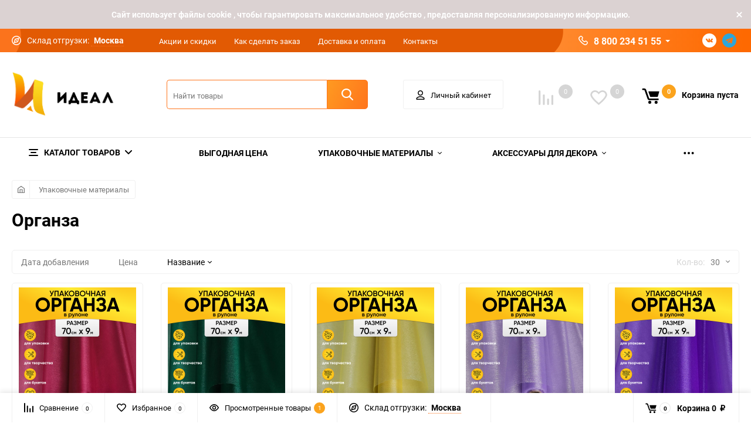

--- FILE ---
content_type: text/html; charset=utf-8
request_url: https://idealfloristika.ru/category/i00000002674/
body_size: 46230
content:
<!DOCTYPE html><html class="roboto" lang="ru"><head><meta charset="utf-8"><title>Купить органзу оптом и в розницу с доставкой, в интернет-магазине товаров для флористов «Идеал»</title><meta content="designmyshop.ru" name="author"><meta name="keywords" content="Органза – идеальное решение для оформления элегантного и стильного букета для любого повода. Прозрачная вуаль органзы станет изысканным дополнением цветов, подчеркивая красоту соцветий в букете. Рекомендуем органзу также для оригинальной упаковки подарка." /><meta name="description" content="Органза – идеальное решение для оформления элегантного и стильного букета для любого повода. Прозрачная вуаль органзы станет изысканным дополнением цветов, подчеркивая красоту соцветий в букете. Рекомендуем органзу также для оригинальной упаковки подарка." /><meta content="width=device-width, initial-scale=1" name="viewport"><meta content="ie=edge" http-equiv="x-ua-compatible"><link rel="shortcut icon" href="/favicon.ico"/><script>const is_debug = false;</script><link rel="stylesheet" media="screen" href="/wa-data/public/site/themes/balance/css/fonts.css?v1.2.1.411"><link rel="stylesheet" media="all" href="/wa-data/public/site/themes/balance/css/vendor.css?v1.2.1.411"><link rel="stylesheet" media="screen" href="/wa-content/font/ruble/arial/fontface.css?v3.6.0" /><link rel="stylesheet" media="all" href="/wa-data/public/site/themes/balance/css/main.css?v1.2.1.411"><!--[if lt IE 9]><script src="http://cdnjs.cloudflare.com/ajax/libs/html5shiv/3.7.2/html5shiv.min.js"></script><![endif]--><!--[if lt IE 10 ]><p class="chromeframe" style="background-color:yellow;">Вы используете <strong>устаревший</strong> браузер. Пожалуйста <a href="http://browsehappy.com/?locale=ru" style="color: red; font-weight: bold;">Скачайте новый браузер абсолютно бесплатно</a> или <a href="http://www.google.com/chromeframe/?redirect=true">активируй Google Chrome Frame</a>чтобы пользоваться всеми возможностями сайта.</p><![endif]--><!-- Custom Browsers Color Start --><!-- Chrome, Firefox OS and Opera --><meta name="theme-color" content="#fff"><!-- Windows Phone --><meta name="msapplication-navbutton-color" content="#fff"><!-- iOS Safari --><meta name="apple-mobile-web-app-status-bar-style" content="#fff"><!-- Custom Browsers Color End --><script src="/wa-content/js/jquery/jquery-1.11.1.min.js?v3.6.0"></script><script>let auth_user = '';</script><link href="/wa-data/public/shop/themes/balance/css/shop.css?v1.2.1.411" rel="stylesheet"><!-- plugin hook: 'frontend_head' --><style type="text/css">
	.yoss-result.loading { background: url("/wa-apps/shop/plugins/yoss/img/loading-blue.gif") no-repeat scroll center 15px #fff; }
.yoss-result .loading { background: url("/wa-apps/shop/plugins/yoss/img/loading-blue.gif") no-repeat scroll center 15px #fff; height: 35px; width: 100%; } 
	.yoss-result { background-color: #fff; border: 1px solid rgba(155, 155, 155, 0.5); border-bottom-left-radius: 6px; border-bottom-right-radius: 6px; left: 0; margin: 0; max-height: 400px; min-height: 40px; overflow-x: hidden; overflow-y: auto; position: absolute; top: 36px; width: auto; z-index: 9999; }
.yoss-result.no-products { color: #444; line-height: 40px; text-align: center; width: inherit; }
.yoss-result.yoss-error { color: #de4d2c; line-height: 40px; text-align: center; width: inherit; }
.yoss-result .yoss-result-wrapper { border-bottom: 1px dotted #dbdbdb; float: left; width: 100%; }
.yoss-result .yoss-result-wrapper:last-child { border-bottom: 0 none; }
.yoss-result .yoss-result-product-count { display: block; float: left; font-size: 16px; font-weight: bold; margin: 29px 0; position: relative; text-align: center; width: 40%; }
.yoss-result .yoss-result-show-all { display: block; float: left; font-weight: normal; margin: 29px 0; position: relative; text-align: left; width: 60%; }
.yoss-result .yoss-result-left { float: left; width: 75%; }
.yoss-result .yoss-result-right { float: right; width: 25%; }
.yoss-result .product-image { float: left; height: 48px; margin: 20px 4% 30px; overflow: hidden; width: 20%; }
.yoss-result .product-name { display: block; float: left; font-size: 14px; font-weight: bold; line-height: 18px; margin: 16px 0 10px; position: relative; text-align: left; width: 72%; }
.yoss-result .product-brand, .yoss-result .product-category { color: #777; float: left; font-size: 0.8em; margin: 0 10px 0 0; position: relative; }
.yoss-result .product-brand a , .yoss-result .product-category a { color: #777; }
.yoss-result .product-price { display: block; float: left; font-size: 1.6em; font-weight: bold; margin: 20px 0 10px; text-align: center; width: 100%; }
.yoss-result .product-link { border: 1px solid; border-radius: 4px; display: inline-block; font-weight: bold; height: 26px; line-height: 26px; overflow: hidden; text-align: center; text-decoration: none; width: 85%; }
</style>

<script type="text/javascript">
	/**
 * yoss.frontend.js
 * Module yossFrontend
 */

/*global $, yossFrontend */

var yossFrontend = (function () { 'use strict';
	//---------------- BEGIN MODULE SCOPE VARIABLES ---------------
	var
		getProductBlock, keyupTimeout, ajaxSendQuery, onSearchInputKeyup, searchAjaxStatus, onResultBlockScroll, onNonResultBlockClick, initModule;
	//----------------- END MODULE SCOPE VARIABLES ----------------

	//--------------------- BEGIN DOM METHODS ---------------------
	getProductBlock = function (product) {
		var									
			wrapperBlock, wrapperLeft, wrapperRight, productImg, productName, productBrands, productCategory, productPrice, productLink;

		wrapperBlock    = $('<div/>').addClass('yoss-result-wrapper');
		wrapperLeft     = $('<div/>').addClass('yoss-result-left');
		wrapperRight    = $('<div/>').addClass('yoss-result-right');

		productImg      = $('<a/>').attr('href', product.url).addClass('product-image').html(product.image);
		productName     = $('<a/>').attr('href', product.url).addClass('product-name').html(product.name);
		productBrands   = $('<div/>').addClass('product-brand');
		productCategory = $('<div/>').addClass('product-category').html(product.category);

		productPrice    = $('<div/>').addClass('product-price').html(product.price);
		productLink     = $('<a/>').addClass('product-link').attr('href', product.url).html('к товару &rarr;');

		if (product.brands.length > 0) {
			for(var b in product.brands) {
				productBrands = productBrands.append(product.brands[b].brand);
			}
		}

		wrapperLeft.append(productImg, productName, productBrands, productCategory);
		wrapperRight.append(productPrice, productLink);
		wrapperBlock.append(wrapperLeft, wrapperRight);

		return wrapperBlock
	};
	//--------------------- END DOM METHODS -----------------------

	//------------------- BEGIN EVENT HANDLERS --------------------
	ajaxSendQuery = function (t, resultBlock) {
		$.ajax({
			type: 'POST',
			url: '/yoss/',
			data: 'query='+t.val()+'&page=1',
			success: function (result) {

				resultBlock.removeClass('loading');

				if (result.status === 'ok' && result.data !== false) {

					if (result.data.products.length > 0) {

						if (result.data.next_page !== false) {
							var nextPage = $('<input/>').attr('type', 'hidden').attr('id', 'next_page').val(result.data.next_page);
						} else {
							var nextPage = $('<input/>').attr('type', 'hidden').attr('id', 'next_page').val('0');
						}
						resultBlock.append(nextPage);

						var wrapperBlock = $('<div/>').addClass('yoss-result-wrapper');
						var productCountSpan = $('<span/>').addClass('yoss-result-product-count').html('Найдено товаров: ' + result.data.product_count);
						var searchAllUrlLink = $('<a/>').addClass('yoss-result-show-all').attr('href', result.data.searh_all_url).html('перейти к результатам');

						wrapperBlock.append(productCountSpan, searchAllUrlLink);
						resultBlock.append(wrapperBlock);

						for(var key in result.data.products) {
							var productBlock = getProductBlock(result.data.products[key]);
							resultBlock.append(productBlock);
						}


					} else {

						resultBlock.addClass('no-products').html('Извините, но ничего не было найдено, попробуйте изменить свой запрос');

					}

				} else {

					resultBlock.addClass('yoss-error').html('Извините, произошла ошибка');

				}
			}
		}, 'json');
	};

	onSearchInputKeyup = function (event) {
		var t = $(this);
		searchAjaxStatus = false;

		if ( t.val().length >= 2 ) {

			var inputOffset = t.offset();
			var inputHeight = t.outerHeight() - 1;
			var inputParentWidth = t.parent().outerWidth();

			var resultBlock = $('<div/>').addClass('yoss-result loading').css({
				'left':       inputOffset.left + 'px',
				'max-height': '400px',
				'top':        (inputOffset.top + inputHeight) + 'px',
				'width':      'auto'
			});

			if ($('.yoss-result').length > 0) {
				$('.yoss-result').remove();
			} 

							resultBlock.css({ 'width': inputParentWidth + 'px' });
			
			t.addClass('active');
			$('body').prepend(resultBlock);

			if (keyupTimeout) {
				clearTimeout(keyupTimeout);
				keyupTimeout = null;
			}

			keyupTimeout = setTimeout (function() { ajaxSendQuery(t, resultBlock); }, 700);			
			
			
		} else {

			t.removeClass('active');
	        $('.yoss-result').remove();
			return false;

		}	
	};

	onResultBlockScroll = function (event) {
		var resultBlock = $(this);

		if(resultBlock.scrollTop() + resultBlock.innerHeight() >= this.scrollHeight) {
			if (!searchAjaxStatus) {
				searchAjaxStatus = true;

				var query = $('#search').val();
				var nextPage = resultBlock.find('#next_page').val();
				var loadingBlock = $('<div/>').addClass('yoss-result-wrapper loading');
				var lastEl = resultBlock.find('.yoss-result-wrapper:last-child');

				if (query.length > 0 && nextPage > 0 ) {
					lastEl.after(loadingBlock);

					$.ajax({		            	
						type: 'POST',
						url: '/yoss/',
						data: 'query='+query+'&page='+nextPage,
						success: function (result) {
							searchAjaxStatus = false;

							$('.yoss-result-wrapper.loading').remove();

							if (result.status === 'ok' && result.data.products.length > 0) {							

								if (result.data.next_page !== false) {
									resultBlock.find('#next_page').val(result.data.next_page);
								} else {
									resultBlock.find('#next_page').val('0');
								}

								for(var key in result.data.products) {
									var productBlock = getProductBlock(result.data.products[key]);

									lastEl.after(productBlock);
								}	

							}
						}
					}, 'json');
				}
			}
	    }
	};

	onNonResultBlockClick = function (event) {
		var div = $(event.data);

		if (!div.is(event.target) && div.has(event.target).length === 0) {
			div.remove();
		}
	};
	//------------------- END EVENT HANDLERS ----------------------

	//------------------- BEGIN PUBLIC METHODS --------------------
	initModule = function () {
		$(document).on('keyup', '#search', onSearchInputKeyup);

		$(document).mouseup('.yoss-result', onNonResultBlockClick);
	};

	return {
		initModule: initModule
	};
	//------------------- END PUBLIC METHODS ----------------------
}());
</script>

<script type="text/javascript">
	(function ($) {
	    yossFrontend.initModule();
	})(jQuery);
</script>    <script src="/wa-content/js/jquery-plugins/jquery.cookie.js" defer></script>
<script src="/wa-apps/shop/plugins/ecommerce/assets/frontend.bundle.js?v=2.9.3" defer></script>
<script>
	(function () {
        var init_deferred = window.ecommerce_plugin_init_deferred = window.ecommerce_plugin_init_deferred || jQuery.Deferred();

		var load_deferred = window.ecommerce_plugin_load_deferred = window.ecommerce_plugin_load_deferred || jQuery.Deferred();
		var plugin_instance_init = jQuery.Deferred();

					plugin_instance_init.then(function () {
				init_deferred.resolve();
			});
		
		$(function () {
			load_deferred.then(function() {
				var ecommerce_state = {"cart_items":[],"is_admin_page":false,"currency":"RUB","cart_add_url":"\/cart\/add\/","cart_save_url":"\/cart\/save\/","cart_delete_url":"\/cart\/delete\/","order_cart_save_url":"\/order\/cart\/save\/","ecommerce_prepare_sku_detail_url":"\/ecommerce_prepare_data\/sku_detail\/","ecommerce_prepare_add_to_cart_url":"\/ecommerce_prepare_data\/add_to_cart\/","ecommerce_prepare_remove_from_cart_url":"\/ecommerce_prepare_data\/remove_from_cart\/","ecommerce_prepare_change_cart_url":"\/ecommerce_prepare_data\/change_cart\/","ecommerce_prepare_products_list":"\/ecommerce_prepare_data\/products_list\/","yandex_purchase_log_url":"\/ecommerce_datalog\/yandex_purchase\/","plugin_config":{"is_plugin_enabled":true,"is_yandex_data_sending_enabled":true,"is_yandex_data_log_enabled":false,"yandex_counter_id":"","yandex_new_order_goal_id":"54995302","is_dynamic_mytarget_remarketing_enabled":false,"is_mytarget_enabled":false,"mytarget_counter_id":"","mytarget_feed_id":"","mytarget_format_id":"MYTARGET_PRODUCT_ID"}};

				window.initEcommercePlugin(ecommerce_state);

				plugin_instance_init.resolve();

                var ecommerce_plugin = window.getEcommercePluginInstance();

                if (ecommerce_plugin._mytarget_ecommerce) {
                    if (window.location.pathname == '/') {
                        ecommerce_plugin._mytarget_ecommerce.setPageType('home');
                        ecommerce_plugin._mytarget_ecommerce.includeMytargetDynamicRemarketing();
                    }
                }
			});
		});
	})();
</script><link href='/wa-apps/shop/plugins/cityselect/css/suggestions.20.min.css?v=2.0.2' rel='stylesheet'><script src='/wa-apps/shop/plugins/cityselect/js/jquery.suggestions.20.min.js?v2.0.2'></script><link href='/wa-apps/shop/plugins/cityselect/css/frontend.min.css?v=2.0.2' rel='stylesheet'><script src='/wa-apps/shop/plugins/cityselect/js/frontend.min.js?v=2.0.2'></script><script>function init_shop_cityselect(){
shop_cityselect.location={"country":"rus","city":"\u041c\u043e\u0441\u043a\u0432\u0430","region":"","zip":"","constraints_street":""};
shop_cityselect.route_params={"app":"shop","theme":"balance","theme_mobile":"balance","locale":"ru_RU","ssl_all":"1","title":"\u0424\u043b\u043e\u0440\u0438\u0441\u0442\u0438\u043a\u0430 \u0438 \u0434\u0435\u043a\u043e\u0440, \u0444\u043b\u043e\u0440\u0438\u0441\u0442\u0438\u043a\u0430 \u043d\u0430 \u0441\u0432\u0430\u0434\u044c\u0431\u0443, \u043f\u043e\u0434\u0430\u0440\u043e\u0447\u043d\u0430\u044f \u0443\u043f\u0430\u043a\u043e\u0432\u043a\u0430, \u0444\u043b\u043e\u0440\u0438\u0441\u0442\u0438\u0447\u0435\u0441\u043a\u0438\u0435 \u043c\u0430\u0442\u0435\u0440\u0438\u0430\u043b\u044b \u0438 \u0442\u043e\u0432\u0430\u0440\u044b, \u0444\u043b\u043e\u0440\u0438\u0441\u0442\u0438\u0447\u0435\u0441\u043a\u0443\u044e \u043b\u0435\u043d\u0442\u0443,\u043e\u043f\u0442\u043e\u043c \u043a\u0443\u043f\u0438\u0442\u044c \u0432 \u0438\u043d\u0442\u0435\u0440\u043d\u0435\u0442 \u043c\u0430\u0433\u0430\u0437\u0438\u043d\u0435 \u00ab\u0418\u0434\u0435\u0430\u043b\u00bb","meta_keywords":"\u0424\u043b\u043e\u0440\u0438\u0441\u0442\u0438\u043a\u0430 \u0438 \u0434\u0435\u043a\u043e\u0440, \u0444\u043b\u043e\u0440\u0438\u0441\u0442\u0438\u043a\u0430 \u043d\u0430 \u0441\u0432\u0430\u0434\u044c\u0431\u0443, \u0444\u043b\u043e\u0440\u0438\u0441\u0442\u0438\u0447\u0435\u0441\u043a\u0438\u0435 \u043c\u0430\u0442\u0435\u0440\u0438\u0430\u043b\u044b \u0438 \u0442\u043e\u0432\u0430\u0440\u044b, \u0444\u043b\u043e\u0440\u0438\u0441\u0442\u0438\u0447\u0435\u0441\u043a\u0443\u044e \u043b\u0435\u043d\u0442\u0443 \u043e\u043f\u0442\u043e\u043c \u043a\u0443\u043f\u0438\u0442\u044c \u0432 \u0438\u043d\u0442\u0435\u0440\u043d\u0435\u0442 \u043c\u0430\u0433\u0430\u0437\u0438\u043d\u0435 \u00ab\u0418\u0434\u0435\u0430\u043b\u00bb \u0432 \u041c\u043e\u0441\u043a\u0432\u0435.","meta_description":"\u0424\u043b\u043e\u0440\u0438\u0441\u0442\u0438\u0447\u0435\u0441\u043a\u0430\u044f \u043a\u043e\u043c\u043f\u0430\u043d\u0438\u044f \u00ab\u0418\u0434\u0435\u0430\u043b\u00bb \u043f\u0440\u0435\u0434\u043b\u0430\u0433\u0430\u0435\u0442 \u043e\u0433\u0440\u043e\u043c\u043d\u044b\u0439 \u0432\u044b\u0431\u043e\u0440 \u0434\u0435\u043a\u043e\u0440\u0430\u0442\u0438\u0432\u043d\u044b\u0445 \u043c\u0430\u0442\u0435\u0440\u0438\u0430\u043b\u043e\u0432 \u0434\u043b\u044f \u0440\u0435\u0430\u043b\u0438\u0437\u0430\u0446\u0438\u0438 \u0432\u0430\u0448\u0438\u0445 \u0441\u0430\u043c\u044b\u0445 \u0434\u0435\u0440\u0437\u043a\u0438\u0445 \u0438\u0434\u0435\u0439 \u0432 \u043e\u0444\u043e\u0440\u043c\u043b\u0435\u043d\u0438\u0438 \u0446\u0432\u0435\u0442\u043e\u0447\u043d\u044b\u0445 \u0431\u0443\u043a\u0435\u0442\u043e\u0432 \u0438 \u043f\u043e\u0434\u0430\u0440\u043a\u043e\u0432.","og_title":"","og_image":"","og_video":"","og_description":"","og_type":"","og_url":"","url_type":"1","products_per_page":"","type_id":"0","currency":"RUB","stock_id":4,"public_stocks":"0","drop_out_of_stock":"2","payment_id":"0","shipping_id":"0","ssl":"1","checkout_storefront_id":"64346f117abf7eb52f29bab5c1904c44","category_url":"i00000002674","module":"frontend","action":"category","cityselect__url":"category\/i00000002674\/"};
shop_cityselect.countries=[];
shop_cityselect.iso2to3=[];
shop_cityselect.language='ru';
shop_cityselect.init('30d292df6697dd476cba1cde09b2ca9fb3cd5c45','/','/wa-apps/shop/plugins/cityselect/js/fancybox/','city','auto',1,1,0);
        } if (typeof shop_cityselect !== 'undefined') { init_shop_cityselect() } else { $(document).ready(function () { init_shop_cityselect() }) }</script><link rel="stylesheet" media="all" href="/wa-data/public/site/themes/balance/css/themecolors/color-1.css?v1.2.1.411"><meta property="og:type" content="article">
<meta property="og:title" content="Купить органзу оптом и в розницу с доставкой, в интернет-магазине товаров для флористов «Идеал»">
<meta property="og:description" content="Органза – идеальное решение для оформления элегантного и стильного букета для любого повода. Прозрачная вуаль органзы станет изысканным дополнением цветов, подчеркивая красоту соцветий в букете. Рекомендуем органзу также для оригинальной упаковки подарка.">
<meta property="og:url" content="https://idealfloristika.ru/category/i00000002674/">
<link rel="stylesheet" media="all" href="/wa-data/public/site/themes/balance/css/user.css?v1.2.1.411"><link rel="stylesheet" media="all" href="/wa-data/public/site/themes/balance/css/main_new.css?1769183259">
		<!-- Google Tag Manager -->
<script>(function(w,d,s,l,i){w[l]=w[l]||[];w[l].push({'gtm.start':
new Date().getTime(),event:'gtm.js'});var f=d.getElementsByTagName(s)[0],
j=d.createElement(s),dl=l!='dataLayer'?'&l='+l:'';j.async=true;j.src=
'https://www.googletagmanager.com/gtm.js?id='+i+dl;f.parentNode.insertBefore(j,f);
})(window,document,'script','dataLayer','GTM-5QNQMJ4K');</script>
<!-- End Google Tag Manager -->

	</head><body data-theme-id="balance"><!-- Google Tag Manager (noscript) --><noscript><iframe src="https://www.googletagmanager.com/ns.html?id=GTM-5QNQMJ4K"height="0" width="0" style="display:none;visibility:hidden"></iframe></noscript><!-- End Google Tag Manager (noscript) --><link type="text/css" rel="stylesheet" href="/wa-apps/contactme/css/contactme.css">
<style>
    {literal}.contactme-helper-button {
   cursor: pointer;
    color: #FB731D;
    padding: 0px;
font-size: 14px;
    font-weight: 400;
}
textarea.contactme-txt {
    width: 200px;
    height: 150px;
    margin: 4px 0px;
}

.contactme-helper-panel {
width: 800px;
}

input.contactme-txt {
    width: 100%;
}

textarea.contactme-txt {
    width: 100%;
    
{/literal}
</style>
    
<div class="contactme-panel-wrap contactme-helper" >
    <div class="contactme-shadow"></div>
    <div class="contactme-helper-panel">
        <div class="contactme-close">&times;</div>
        <div class="contactme-form">
            <h5>Напишите нам</h5>
            <form enctype="multipart/form-data" action="" method="POST" target="contactme_frame" id="contactme-form">
            
                <input name="email" value="" type="text" class="hide"/>
                <input name="name" value="" type="text" class="hide"/>
                <input name="url" value="" type="text" class="hide"/>
                <input id="contactme-form-action" value="/contactme/send" type="hidden" />
                                    <div class="required">
                        <input class="contactme-txt" type="text" maxlength="255" name="contactme_subject" placeholder="Тема письма" />
                    </div>
                                                                            <div  class="required" >
                            <input class="contactme-txt" type="text" maxlength="255" name="contactme_32" placeholder="Имя" />
                        </div>
                                                                                <div  class="required" >
                            <input class="contactme-txt" type="text" maxlength="255" name="contactme_33" placeholder="E-mail" />
                        </div>
                                                                                <div  class="required" >
                            <input class="contactme-txt" type="text" maxlength="255" name="contactme_34" placeholder="Телефон" />
                        </div>
                                                                                <div >
                            <input class="contactme-txt" type="text" maxlength="255" name="contactme_35" placeholder="Номер заказа" />
                        </div>
                                                                    <div class="required">
                    <textarea class="contactme-txt" id="contactme-txt" name="contactme_message" placeholder='Ваше сообщение'></textarea>
                </div>
                                                                                    <div id="contactme-captcha"><div class="wa-captcha">
    <p>
        <img class="wa-captcha-img" src="/contactme/captcha.php?rid=17691832596973981bafbde" alt="CAPTCHA" title="Обновить капчу (CAPTCHA)">
        <strong>&rarr;</strong>
        <input type="text" name="captcha" class="wa-captcha-input" autocomplete="off">
    </p>
    <p>
        <a href="#" class="wa-captcha-refresh">Обновить капчу (CAPTCHA)</a>
    </p>
    <script>
        $(function () {
            $('div.wa-captcha .wa-captcha-img').on('load', function () {
                $(window).trigger('wa_captcha_loaded');
            });

            $('div.wa-captcha .wa-captcha-refresh, div.wa-captcha .wa-captcha-img').click(function () {
                var $wrapper = $(this).parents('div.wa-captcha'),
                    $input = $wrapper.find('.wa-captcha-input'),
                    $img = $wrapper.find('.wa-captcha-img'),
                    src = $img.attr('src');

                if ($img.length) {
                    $img.attr('src', src.replace(/\?.*$/, '?rid=' + Math.random()));
                    $img.one('load', function () {
                        $(window).trigger('wa_captcha_loaded');
                        $input.val('').focus();
                    });
                }

                return false;
            });
        });
    </script>
</div>


                    </div>
                                <div class="contactme-submit">
                    <div class="contactme-submit"><input type="button" value="Отправить" id="contactme-btn-sbm1" class="btn btn-dark-gray btn-small">
                        <!-- Это обман для ботов -->
                        <input type="button" value="Отправить" id="contactme-btn-sbm2" class="hide">
                        <input type="button" value="Отправить" id="contactme-btn-sbm3" class="hide">
                        <!-- /Это обман для ботов -->
                    </div>
                    
                </div>
                <div class="contactme-warning">Пожалуйста, заполните все обязательные поля.</div>
            </form>
            <div id="contactme-result"></div>
            
            <iframe id="contactme_frame" name="contactme_frame">
            
            </iframe>
        </div>
        
    </div>
</div>


<script>

(function ($) {
    $("document").ready(function(){

        contactmeFormInit();
        contactmeButtonPosition();
        
        if ($("#agreement-div").length > 0) {
            if ($("#contactme-agreement").prop('checked')) {
                $("#contactme-btn-sbm1").removeAttr("disabled");
            } else {
                $("#contactme-btn-sbm1").attr("disabled","disabled");
            }
            $("#contactme-agreement").click(function(){
                if ($(this).prop('checked')) {
                    $("#contactme-btn-sbm1").removeAttr("disabled");
                } else {
                    $("#contactme-btn-sbm1").attr("disabled","disabled");
                }
            });
        }
        
        $("#contactme-form").attr("action", $("#contactme-form-action").val());
        $("#contactme-btn-sbm1").click(function() {
            $("form#contactme-form").submit();
        });
        
        $("form#contactme-form").submit(function(){
            var contactme_err = 0;
            $(".contactme-warning").hide();
            $("#contactme-form .required input, #contactme-form .required textarea").removeClass("required-warning");
            $("#contactme-result").html("");
            
            $("#contactme-form .required input").each(function(){
                if (!$(this).val()) {
                    $(this).addClass("required-warning");
                    $(".contactme-warning").fadeIn(300);
                    contactme_err= 1;
                }
            });
            
            if ($(".required textarea.contactme-txt").length > 0) {
                if (!$(".required textarea.contactme-txt").last().val()) {
                    $(".required textarea").addClass("required-warning");
                    $(".contactme-warning").fadeIn(300);
                    contactme_err= 1;
                }
            }
            
            if ($("#contactme-agreement").length > 0) {
                if (!$("#contactme-agreement").prop('checked')) {
                    $("#contactme-agreement").addClass("required-warning");
                    $(".contactme-warning").fadeIn(300);
                    contactme_err= 1;
                }
            }
                
            if (contactme_err > 0) {
                contactmePosition("helper", false);
                return false;
            } else {
                $('#contactme_frame').load(function(){
                    $("#contactme-result").html($('#contactme_frame').contents().find('body').html()); 
                    contactmeAfterSending();
                });
            }
        });
        
        $(window).resize(function(){
            contactmeButtonPosition();
        });

    });
    
    

    function contactmeButtonPosition() {
        if ($(".contactme-open.right").length > 0) {
            var hh = $(".contactme-open.right").outerWidth();
            var ww = $(".contactme-open.right").outerHeight();
            if (ww == 0) {
                ww = $(".contactme-open.right").height();
            }
            if (hh == 0) {
                hh = $(".contactme-open.right").width();
            } 
            $(".contactme-open.right").css("margin-top", 0-(ww/2) + 'px');
            $(".contactme-open.right.rotate").css("margin-top", 0-ww - (hh/2) + 'px');
        }
        if ($(".contactme-open.left").length > 0) {
            var hh = $(".contactme-open.left").outerWidth();
            var ww = $(".contactme-open.left").outerHeight();
            if (ww == 0) {
                ww = $(".contactme-open.left").height();
            }
            if (hh == 0) {
                hh = $(".contactme-open.left").width();
            }
            $(".contactme-open.left").css("margin-top", (0-ww/2) + 'px');
            $(".contactme-open.left.rotate").css("margin-top", (0+hh/2) + 'px');
        }
        if ($(".contactme-open.top").length > 0 ) {
            var ww = $(".contactme-open.top").outerWidth();
            if (ww == 0) {
                ww = $(".contactme-open.top").width();
            }
            $(".contactme-open.top").css("margin-left", (0-ww/2) + 'px');
        }
        if ($(".contactme-open.bottom").length > 0 ) {
            var ww = $(".contactme-open.bottom").outerWidth();
            if (ww == 0) {
                ww = $(".contactme-open.bottom").width();
            }
            $(".contactme-open.bottom").css("margin-left", (0-ww/2) + 'px');
        }
    }

    function contactmeAfterSending() {
        
        if ($(".contactme-result").hasClass("contactme-success")) {
            
            window.setTimeout(contactmeClose,2000);
        }
    
    }

    function contactmeFormInit() {
        
        $(".contactme-helper-button, .contactme-open").click(function(event){
            event.preventDefault();
            $('.contactme-shadow').fadeIn(200).css('opacity', '0.5');
            $('.contactme-panel-wrap').css("display", "flex").css('opacity', 1);
            
        });
        
        $(".contactme-close, .contactme-shadow").click(function(){
            contactmeClose();
        });
        
    };
    
    function contactmeClose() {
        $(".contactme-panel-wrap").css('opacity', 0);
        
        $('.contactme-panel-wrap').css('display', 'none');
        
    }


})(jQuery);
    
</script>
<main id="my-page"><div class="top-message" style="background-color:#dbd2d2;color:#ffffff"><div class="top-message__inner">Cайт использует файлы cookie , чтобы гарантировать максимальное удобство , предоставляя персонализированную информацию.<div class="top-message__close-btn">Закрыть</div></div></div><div class="page-preloader"><div class="inner-loader"></div></div><div class="outer-wrapper has-bottom-panel"><header class="site-header site-header_mob site-header_2"><div class="site-header__menu-row"><a class="cat-menu-btn-mob" href="#"><span class="cat-menu-btn-mob__inner"><span class="icon"><svg class="icon" width="10" height="10"><use xlink:href="#icon-catalog-mob"></use></svg></span><span class="cat-menu-btn-mob__text">Каталог товаров</span></span></a></div><div class="site-header__main"><div class="site-header__main-inner"><div class="site-header__hamb-logo"><a class="hamburger" href="#mmenu"><span class="hamburger__inner"></span></a><a class="site-header__logo" href="/"><img src="/wa-data/public/site/themes/balance/img/logo_mobile.png?v1611225573?v1.2.1.411" alt="Идеал"></a></div><div class="site-header__actions"><div class="site-actions site-actions_mob"><div class="site-actions__btn site-actions__btn_comp"><a class="action-btn js-compare-link js-compare-status" href="javascript:void(0);"><span class="action-btn__inner"><svg class="icon" width="20" height="20"><use xlink:href="#icon-chart"></use></svg><span class="action-btn__text">Сравнение</span><span class="action-btn__qty js-compare-count">0</span></span></a></div><div class="site-actions__btn site-actions__btn_fav"><a class="action-btn js-wishlist-status" href="/search/?_balance_type=favorites"><span class="action-btn__inner"><svg class="icon" width="20" height="19"><use xlink:href="#icon-heart"></use></svg><span class="action-btn__text">Избранное</span><span class="action-btn__qty js-wishlist-count">0</span></span></a></div><div class="site-actions__btn site-actions__btn_search"><a class="action-btn inline-popup-search" href="#search-popup"><span class="action-btn__inner"><svg class="icon" width="22" height="22"><use xlink:href="#icon-search"></use></svg><span class="action-btn__text">Поиск</span></span></a><div class="b-popup b-popup_search mfp-hide mfp-with-anim" id="search-popup"><div class="b-popup__inner"><div class="site-search"><div class="site-search__title">Поиск</div><form class="search__form-autocomplete search__form-shop" action="/search/" data-images="1" data-limit="6"><div class="site-search__inner"><div class="site-search__input-wrapper"><input class="site-search__input site-search__input_merged" type="search" name="query" autocomplete="off" placeholder="Найти товары" value="" /><div class="site-search__loader"></div></div><button class="site-search__btn"><svg class="icon cent-icon" width="16" height="16"><use xlink:href="#icon-search"></use></svg><span class="site-search__btn-text">Поиск</span></button></div></form><div class="autocomplete-suggestions"><div class="autocomplete-suggestion autocomplete-suggestion-showall"><a class="btn btn_spread btn_sec-9 view-all" href="/search/" data-href="/search/?*"><span>Посмотреть все результаты</span><div class="hover-anim"></div></a></div></div></div></div></div></div><div class="site-actions__btn site-actions__btn_user"><a class="action-btn" href="/my/"><span class="action-btn__inner"><svg class="icon" width="19" height="22"><use xlink:href="#icon-user"></use></svg><span class="action-btn__text">Личный кабинет</span></span></a></div><div class="site-actions__btn site-actions__btn_cart"><a href="/cart/" class="action-btn js-minicart is-empty"><div class="action-btn__inner"><svg class="icon" width="24" height="20"><use xlink:href="#icon-cart"></use></svg><div class="action-btn__qty js-minicart-count">0</div></div></a></div></div></div></div></div><div class="mob-search"><form action="/search/" data-images="1" data-limit="6"><input type="search" name="query" autocomplete="off" placeholder="Найти товары" value=""><input type="submit"></form></div><nav class="mobile-nav" id="mmenu"><ul class="mobile-nav__list"><li class="mobile-nav__item mobile-nav__item_catalog mobile-nav__item_main"><span class="mobile-nav__btn"><svg class="icon" width="16" height="16"><use xlink:href="#icon-catalog-mob"></use></svg><span class="mobile-nav__text">Каталог товаров</span></span><ul class="mobile-nav__list"><li class="mobile-nav__item"><a href="/category/rassprodazha/" class="mobile-nav__btn"><span class="mobile-nav__text">ВЫГОДНАЯ ЦЕНА</span></a></li><li class="mobile-nav__item"><span class="mobile-nav__btn"><span class="mobile-nav__text">Упаковочные материалы</span></span><ul class="mobile-nav__list mobile-nav__list_next"><li class="mobile-nav__item"><a class="mobile-nav__btn" href="/category/i00000039956/">Посмотреть все товары</a></li><li class="mobile-nav__item"><span class="mobile-nav__btn"><span class="mobile-nav__text">Бумага гофрированная Италия</span></span><ul class="mobile-nav__list mobile-nav__list_next"><li class="mobile-nav__item"><a class="mobile-nav__btn" href="/category/i00000000026/">Посмотреть все товары</a></li><li class="mobile-nav__item"><a href="/category/i00000039293/" class="mobile-nav__btn"><span class="mobile-nav__text">Бумага гофрированная простая, 180г</span></a></li><li class="mobile-nav__item"><a href="/category/i00000039297/" class="mobile-nav__btn"><span class="mobile-nav__text">Бумага гофрированная ассорти</span></a></li><li class="mobile-nav__item"><a href="/category/i00000039298/" class="mobile-nav__btn"><span class="mobile-nav__text">Бумага гофрированная простая, 140г</span></a></li></ul></li><li class="mobile-nav__item"><span class="mobile-nav__btn"><span class="mobile-nav__text">Бумага упаковочная</span></span><ul class="mobile-nav__list mobile-nav__list_next"><li class="mobile-nav__item"><a class="mobile-nav__btn" href="/category/i00000025199/">Посмотреть все товары</a></li><li class="mobile-nav__item"><a href="/category/i00000053929/" class="mobile-nav__btn"><span class="mobile-nav__text">Бумага крафт коричневый ИДЕАЛ</span></a></li><li class="mobile-nav__item"><a href="/category/i00000061801/" class="mobile-nav__btn"><span class="mobile-nav__text">Бумага жатая</span></a></li><li class="mobile-nav__item"><a href="/category/i00000034178/" class="mobile-nav__btn"><span class="mobile-nav__text">Бумага крафт</span></a></li><li class="mobile-nav__item"><a href="/category/i00000025157/" class="mobile-nav__btn"><span class="mobile-nav__text">Бумага тишью</span></a></li><li class="mobile-nav__item"><a href="/category/i00000105652/" class="mobile-nav__btn"><span class="mobile-nav__text">Бумага тишью с рисунком</span></a></li><li class="mobile-nav__item"><a href="/category/i00000065984/" class="mobile-nav__btn"><span class="mobile-nav__text">Бумага упаковочная цветная</span></a></li><li class="mobile-nav__item"><a href="/category/i00000053861/" class="mobile-nav__btn"><span class="mobile-nav__text">Бумага крафт белый влагопрочный ИДЕАЛ</span></a></li></ul></li><li class="mobile-nav__item"><span class="mobile-nav__btn"><span class="mobile-nav__text">Лен. Сизалевое полотно</span></span><ul class="mobile-nav__list mobile-nav__list_next"><li class="mobile-nav__item"><a class="mobile-nav__btn" href="/category/i00000042801/">Посмотреть все товары</a></li><li class="mobile-nav__item"><a href="/category/i00000022289/" class="mobile-nav__btn"><span class="mobile-nav__text">Сизалевое полотно</span></a></li><li class="mobile-nav__item"><a href="/category/i00000064340/" class="mobile-nav__btn"><span class="mobile-nav__text">Лен искусственный 47см х 4,5м</span></a></li></ul></li><li class="mobile-nav__item"><span class="mobile-nav__btn"><span class="mobile-nav__text">Пленка для цветов</span></span><ul class="mobile-nav__list mobile-nav__list_next"><li class="mobile-nav__item"><a class="mobile-nav__btn" href="/category/i00000027070/">Посмотреть все товары</a></li><li class="mobile-nav__item"><a href="/category/i00000026436/" class="mobile-nav__btn"><span class="mobile-nav__text">Пленка для цветов и подарков прозрачная ИДЕАЛ</span></a></li><li class="mobile-nav__item"><a href="/category/i00000071445/" class="mobile-nav__btn"><span class="mobile-nav__text">Пленка для цветов с дизайном ИДЕАЛ  60см</span></a></li><li class="mobile-nav__item"><a href="/category/i00000074267/" class="mobile-nav__btn"><span class="mobile-nav__text">Пленка для цветов с дизайном ИДЕАЛ  70см</span></a></li><li class="mobile-nav__item"><a href="/category/i00000050185/" class="mobile-nav__btn"><span class="mobile-nav__text">Пленка для цветов с дизайном ИДЕАЛ  80, 100см</span></a></li><li class="mobile-nav__item"><a href="/category/i00000102494/" class="mobile-nav__btn"><span class="mobile-nav__text">Пленка для цветов с дизайном цветная в листах</span></a></li><li class="mobile-nav__item"><a href="/category/i00000026438/" class="mobile-nav__btn"><span class="mobile-nav__text">Пленка для цветов с дизайном цветная</span></a></li></ul></li><li class="mobile-nav__item"><span class="mobile-nav__btn"><span class="mobile-nav__text">Пленка для цветов матовая</span></span><ul class="mobile-nav__list mobile-nav__list_next"><li class="mobile-nav__item"><a class="mobile-nav__btn" href="/category/i00000043462/">Посмотреть все товары</a></li><li class="mobile-nav__item"><a href="/category/plenka-dlya-tsvetov-matovaya-assol-65-mkm-listy/" class="mobile-nav__btn"><span class="mobile-nav__text">Пленка для цветов матовая  Ассоль 65 мкм листы</span></a></li><li class="mobile-nav__item"><a href="/category/plenka-dlya-tsvetov-matovaya-assol-65-mkm/" class="mobile-nav__btn"><span class="mobile-nav__text">Пленка для цветов матовая  Ассоль 65 мкм рулоны</span></a></li><li class="mobile-nav__item"><a href="/category/i00000070528/" class="mobile-nav__btn"><span class="mobile-nav__text">Пленка для цветов матовая ИДЕАЛ 60см</span></a></li><li class="mobile-nav__item"><a href="/category/i00000069815/" class="mobile-nav__btn"><span class="mobile-nav__text">Пленка для цветов матовая ИДЕАЛ 70см</span></a></li><li class="mobile-nav__item"><a href="/category/i00000061842/" class="mobile-nav__btn"><span class="mobile-nav__text">Пленка для цветов матовая Китай листы</span></a></li><li class="mobile-nav__item"><a href="/category/i00000072159/" class="mobile-nav__btn"><span class="mobile-nav__text">Пленка для цветов матовая Китай рулоны</span></a></li><li class="mobile-nav__item"><a href="/category/i00000105042/" class="mobile-nav__btn"><span class="mobile-nav__text">Пленка для цветов матовая  Воздух 40 мкм</span></a></li><li class="mobile-nav__item"><a href="/category/i00000105043/" class="mobile-nav__btn"><span class="mobile-nav__text">Пленка для цветов матовая  Флора 50 мкм</span></a></li><li class="mobile-nav__item"><a href="/category/i00000105902/" class="mobile-nav__btn"><span class="mobile-nav__text">Пленка для цветов  матовая Пастель Корея 60мкм листы</span></a></li><li class="mobile-nav__item"><a href="/category/i00000059038/" class="mobile-nav__btn"><span class="mobile-nav__text">Пленка для цветов  матовая Пастель Корея 60мкм рулоны</span></a></li></ul></li><li class="mobile-nav__item"><a href="/category/i00000009112/" class="mobile-nav__btn"><span class="mobile-nav__text">Полисилк</span></a></li><li class="mobile-nav__item"><span class="mobile-nav__btn"><span class="mobile-nav__text">Фетр</span></span><ul class="mobile-nav__list mobile-nav__list_next"><li class="mobile-nav__item"><a class="mobile-nav__btn" href="/category/i00000023832/">Посмотреть все товары</a></li><li class="mobile-nav__item"><a href="/category/i00000026689/" class="mobile-nav__btn"><span class="mobile-nav__text">Фетр Ассорти</span></a></li><li class="mobile-nav__item"><a href="/category/i00000028372/" class="mobile-nav__btn"><span class="mobile-nav__text">Фетр К 50см х 15м</span></a></li></ul></li><li class="mobile-nav__item"><a href="/category/i00000051280/" class="mobile-nav__btn"><span class="mobile-nav__text">Фоамиран</span></a></li><li class="mobile-nav__item"><span class="mobile-nav__btn"><span class="mobile-nav__text">Салфетки</span></span><ul class="mobile-nav__list mobile-nav__list_next"><li class="mobile-nav__item"><a class="mobile-nav__btn" href="/category/i00000003278/">Посмотреть все товары</a></li><li class="mobile-nav__item"><a href="/category/i00000000259/" class="mobile-nav__btn"><span class="mobile-nav__text">Салфетки &quot;ИДЕАЛ&quot;</span></a></li><li class="mobile-nav__item"><a href="/category/i00000031378/" class="mobile-nav__btn"><span class="mobile-nav__text">Салфетки из льна, ЭКО, Веер ажурный- лен,  Рукав из сетки</span></a></li></ul></li><li class="mobile-nav__item"><a href="/category/i00000002674/" class="mobile-nav__btn"><span class="mobile-nav__text">Органза</span></a></li><li class="mobile-nav__item"><span class="mobile-nav__btn"><span class="mobile-nav__text">Пакеты подарочные, цветочные</span></span><ul class="mobile-nav__list mobile-nav__list_next"><li class="mobile-nav__item"><a class="mobile-nav__btn" href="/category/i00000000559/">Посмотреть все товары</a></li><li class="mobile-nav__item"><a href="/category/i00000040402/" class="mobile-nav__btn"><span class="mobile-nav__text">Пакеты подарочные ИДЕАЛ</span></a></li><li class="mobile-nav__item"><a href="/category/i00000000480/" class="mobile-nav__btn"><span class="mobile-nav__text">Пакеты цветочные ИДЕАЛ</span></a></li><li class="mobile-nav__item"><a href="/category/i00000104221/" class="mobile-nav__btn"><span class="mobile-nav__text">Пакеты цветочные КИТАЙ</span></a></li></ul></li><li class="mobile-nav__item"><span class="mobile-nav__btn"><span class="mobile-nav__text">Сетка</span></span><ul class="mobile-nav__list mobile-nav__list_next"><li class="mobile-nav__item"><a class="mobile-nav__btn" href="/category/i00000037922/">Посмотреть все товары</a></li><li class="mobile-nav__item"><a href="/category/i00000066662/" class="mobile-nav__btn"><span class="mobile-nav__text">Сетка  Ассорти</span></a></li><li class="mobile-nav__item"><a href="/category/i00000042914/" class="mobile-nav__btn"><span class="mobile-nav__text">Сетка Ажурная</span></a></li><li class="mobile-nav__item"><a href="/category/i00000039397/" class="mobile-nav__btn"><span class="mobile-nav__text">Сетка Акцент</span></a></li><li class="mobile-nav__item"><a href="/category/i00000022753/" class="mobile-nav__btn"><span class="mobile-nav__text">Сетка Волна</span></a></li><li class="mobile-nav__item"><a href="/category/i00000105335/" class="mobile-nav__btn"><span class="mobile-nav__text">Сетка Крошет</span></a></li><li class="mobile-nav__item"><a href="/category/i00000042631/" class="mobile-nav__btn"><span class="mobile-nav__text">Сетка Простая</span></a></li><li class="mobile-nav__item"><a href="/category/i00000027224/" class="mobile-nav__btn"><span class="mobile-nav__text">Сетка Сизаль</span></a></li><li class="mobile-nav__item"><a href="/category/i00000001431/" class="mobile-nav__btn"><span class="mobile-nav__text">Сизофлор, полифлор</span></a></li></ul></li><li class="mobile-nav__item"><a href="/category/i00000029692/" class="mobile-nav__btn"><span class="mobile-nav__text">Плёнка для подарков голография, металлизированная</span></a></li></ul></li><li class="mobile-nav__item"><span class="mobile-nav__btn"><span class="mobile-nav__text">Аксессуары для декора</span></span><ul class="mobile-nav__list mobile-nav__list_next"><li class="mobile-nav__item"><a class="mobile-nav__btn" href="/category/i00000039098/">Посмотреть все товары</a></li><li class="mobile-nav__item"><a href="/category/i00000022869/" class="mobile-nav__btn"><span class="mobile-nav__text">Бабочки, птички</span></a></li><li class="mobile-nav__item"><span class="mobile-nav__btn"><span class="mobile-nav__text">Банты</span></span><ul class="mobile-nav__list mobile-nav__list_next"><li class="mobile-nav__item"><a class="mobile-nav__btn" href="/category/i00000000673/">Посмотреть все товары</a></li><li class="mobile-nav__item"><a href="/category/i00000033835/" class="mobile-nav__btn"><span class="mobile-nav__text">Бант шар голография</span></a></li><li class="mobile-nav__item"><a href="/category/i00000034181/" class="mobile-nav__btn"><span class="mobile-nav__text">Бант шар металл</span></a></li><li class="mobile-nav__item"><a href="/category/i00000060413/" class="mobile-nav__btn"><span class="mobile-nav__text">Бант шар перламутровый</span></a></li><li class="mobile-nav__item"><a href="/category/i00000034182/" class="mobile-nav__btn"><span class="mobile-nav__text">Бант шар простой</span></a></li><li class="mobile-nav__item"><a href="/category/i00000034184/" class="mobile-nav__btn"><span class="mobile-nav__text">Бант шар с золотой полосой</span></a></li><li class="mobile-nav__item"><a href="/category/i00000033821/" class="mobile-nav__btn"><span class="mobile-nav__text">Бант-бабочка</span></a></li></ul></li><li class="mobile-nav__item"><a href="/category/i00000037958/" class="mobile-nav__btn"><span class="mobile-nav__text">Банты тканные для декора</span></a></li><li class="mobile-nav__item"><span class="mobile-nav__btn"><span class="mobile-nav__text">Бусинки, Булавки. Жемчуг. Подвески</span></span><ul class="mobile-nav__list mobile-nav__list_next"><li class="mobile-nav__item"><a class="mobile-nav__btn" href="/category/i00000022796/">Посмотреть все товары</a></li><li class="mobile-nav__item"><a href="/category/i00000022795/" class="mobile-nav__btn"><span class="mobile-nav__text">Булавки</span></a></li><li class="mobile-nav__item"><a href="/category/i00000034674/" class="mobile-nav__btn"><span class="mobile-nav__text">Бусинки. Бусы на бобине</span></a></li><li class="mobile-nav__item"><a href="/category/i00000033959/" class="mobile-nav__btn"><span class="mobile-nav__text">Подвески</span></a></li></ul></li><li class="mobile-nav__item"><span class="mobile-nav__btn"><span class="mobile-nav__text">Вставки. Бутоньерки</span></span><ul class="mobile-nav__list mobile-nav__list_next"><li class="mobile-nav__item"><a class="mobile-nav__btn" href="/category/i00000022873/">Посмотреть все товары</a></li><li class="mobile-nav__item"><a href="/category/i00000036248/" class="mobile-nav__btn"><span class="mobile-nav__text">Бутоньерки. Вставки ассорти</span></a></li><li class="mobile-nav__item"><a href="/category/i00000034792/" class="mobile-nav__btn"><span class="mobile-nav__text">Вставки Сердце</span></a></li><li class="mobile-nav__item"><a href="/category/i00000061633/" class="mobile-nav__btn"><span class="mobile-nav__text">Вставки Цифры</span></a></li><li class="mobile-nav__item"><a href="/category/i00000070954/" class="mobile-nav__btn"><span class="mobile-nav__text">Вставки- топеры Поздравительные деревянные</span></a></li><li class="mobile-nav__item"><a href="/category/i00000093961/" class="mobile-nav__btn"><span class="mobile-nav__text">Вставки- топеры Поздравительные с печатью</span></a></li></ul></li><li class="mobile-nav__item"><a href="/category/i00000035723/" class="mobile-nav__btn"><span class="mobile-nav__text">Глазки. Носики</span></a></li><li class="mobile-nav__item"><a href="/category/i00000043430/" class="mobile-nav__btn"><span class="mobile-nav__text">Декоративные элементы для творчества</span></a></li><li class="mobile-nav__item"><a href="/category/i00000033259/" class="mobile-nav__btn"><span class="mobile-nav__text">Каркас для букета из сизаля</span></a></li><li class="mobile-nav__item"><span class="mobile-nav__btn"><span class="mobile-nav__text">Липучки. Прищепки. Наклейки</span></span><ul class="mobile-nav__list mobile-nav__list_next"><li class="mobile-nav__item"><a class="mobile-nav__btn" href="/category/i00000027403/">Посмотреть все товары</a></li><li class="mobile-nav__item"><a href="/category/i00000000186/" class="mobile-nav__btn"><span class="mobile-nav__text">Липучки</span></a></li><li class="mobile-nav__item"><a href="/category/i00000030706/" class="mobile-nav__btn"><span class="mobile-nav__text">Наклейки</span></a></li><li class="mobile-nav__item"><a href="/category/i00000022877/" class="mobile-nav__btn"><span class="mobile-nav__text">Прищепки</span></a></li></ul></li><li class="mobile-nav__item"><span class="mobile-nav__btn"><span class="mobile-nav__text">Наполнители</span></span><ul class="mobile-nav__list mobile-nav__list_next"><li class="mobile-nav__item"><a class="mobile-nav__btn" href="/category/i00000011314/">Посмотреть все товары</a></li><li class="mobile-nav__item"><a href="/category/i00000029713/" class="mobile-nav__btn"><span class="mobile-nav__text">Волокно сизаля</span></a></li><li class="mobile-nav__item"><a href="/category/i00000029715/" class="mobile-nav__btn"><span class="mobile-nav__text">Наполнитель бумажный  50г</span></a></li><li class="mobile-nav__item"><a href="/category/i00000056677/" class="mobile-nav__btn"><span class="mobile-nav__text">Наполнитель бумажный 100г</span></a></li><li class="mobile-nav__item"><a href="/category/i00000042295/" class="mobile-nav__btn"><span class="mobile-nav__text">Наполнитель бумажный 1кг</span></a></li><li class="mobile-nav__item"><a href="/category/i00000047735/" class="mobile-nav__btn"><span class="mobile-nav__text">Наполнитель древесный</span></a></li></ul></li><li class="mobile-nav__item"><a href="/category/i00000026381/" class="mobile-nav__btn"><span class="mobile-nav__text">Перья</span></a></li><li class="mobile-nav__item"><a href="/category/i00000054763/" class="mobile-nav__btn"><span class="mobile-nav__text">Тычинки</span></a></li><li class="mobile-nav__item"><span class="mobile-nav__btn"><span class="mobile-nav__text">Фрукты. Овощи. Ягоды</span></span><ul class="mobile-nav__list mobile-nav__list_next"><li class="mobile-nav__item"><a class="mobile-nav__btn" href="/category/i00000011594/">Посмотреть все товары</a></li><li class="mobile-nav__item"><a href="/category/i00000033358/" class="mobile-nav__btn"><span class="mobile-nav__text">Овощи, Грибы, Желуди</span></a></li><li class="mobile-nav__item"><a href="/category/i00000042524/" class="mobile-nav__btn"><span class="mobile-nav__text">Фрукты</span></a></li><li class="mobile-nav__item"><a href="/category/i00000041118/" class="mobile-nav__btn"><span class="mobile-nav__text">Фрукты сушеные. Корица</span></a></li><li class="mobile-nav__item"><a href="/category/i00000108603/" class="mobile-nav__btn"><span class="mobile-nav__text">Ягоды,Шишки, Шарики на проволке</span></a></li></ul></li></ul></li><li class="mobile-nav__item"><span class="mobile-nav__btn"><span class="mobile-nav__text">Блеск спрей. Краска. Блестки</span></span><ul class="mobile-nav__list mobile-nav__list_next"><li class="mobile-nav__item"><a class="mobile-nav__btn" href="/category/i00000044203/">Посмотреть все товары</a></li><li class="mobile-nav__item"><a href="/category/i00000066105/" class="mobile-nav__btn"><span class="mobile-nav__text">Аксессуары для краски</span></a></li><li class="mobile-nav__item"><span class="mobile-nav__btn"><span class="mobile-nav__text">Блестки</span></span><ul class="mobile-nav__list mobile-nav__list_next"><li class="mobile-nav__item"><a class="mobile-nav__btn" href="/category/i00000022794/">Посмотреть все товары</a></li><li class="mobile-nav__item"><a href="/category/i00000065350/" class="mobile-nav__btn"><span class="mobile-nav__text">Блестки К в пакете</span></a></li><li class="mobile-nav__item"><a href="/category/i00000065949/" class="mobile-nav__btn"><span class="mobile-nav__text">Блестки К, упаковка с дозатором</span></a></li></ul></li><li class="mobile-nav__item"><a href="/category/i00000044194/" class="mobile-nav__btn"><span class="mobile-nav__text">Краска для декора цветов</span></a></li><li class="mobile-nav__item"><a href="/category/i00000046953/" class="mobile-nav__btn"><span class="mobile-nav__text">Спрей Блеск</span></a></li><li class="mobile-nav__item"><span class="mobile-nav__btn"><span class="mobile-nav__text">Спрей Краска</span></span><ul class="mobile-nav__list mobile-nav__list_next"><li class="mobile-nav__item"><a class="mobile-nav__btn" href="/category/i00000000064/">Посмотреть все товары</a></li><li class="mobile-nav__item"><a href="/category/i00000071332/" class="mobile-nav__btn"><span class="mobile-nav__text">Спрей Краска Bosny</span></a></li><li class="mobile-nav__item"><a href="/category/i00000042259/" class="mobile-nav__btn"><span class="mobile-nav__text">Спрей Краска Floralife</span></a></li><li class="mobile-nav__item"><a href="/category/i00000072049/" class="mobile-nav__btn"><span class="mobile-nav__text">Спрей Краска SIANA</span></a></li><li class="mobile-nav__item"><a href="/category/i00000044999/" class="mobile-nav__btn"><span class="mobile-nav__text">Спрей Краска SPR</span></a></li></ul></li></ul></li><li class="mobile-nav__item"><span class="mobile-nav__btn"><span class="mobile-nav__text">Вазы. Кашпо. Горшки</span></span><ul class="mobile-nav__list mobile-nav__list_next"><li class="mobile-nav__item"><a class="mobile-nav__btn" href="/category/i00000000248/">Посмотреть все товары</a></li><li class="mobile-nav__item"><span class="mobile-nav__btn"><span class="mobile-nav__text">Керамика</span></span><ul class="mobile-nav__list mobile-nav__list_next"><li class="mobile-nav__item"><a class="mobile-nav__btn" href="/category/i00000073742/">Посмотреть все товары</a></li><li class="mobile-nav__item"><a href="/category/i00000030449/" class="mobile-nav__btn"><span class="mobile-nav__text">Вазы керамика</span></a></li><li class="mobile-nav__item"><a href="/category/i00000105101/" class="mobile-nav__btn"><span class="mobile-nav__text">Кашпо керамика  наборы без дренажного отверстия</span></a></li><li class="mobile-nav__item"><a href="/category/i00000105102/" class="mobile-nav__btn"><span class="mobile-nav__text">Кашпо керамика  наборы с дренажным отверстием с литым поддоном</span></a></li><li class="mobile-nav__item"><a href="/category/i00000105094/" class="mobile-nav__btn"><span class="mobile-nav__text">Кашпо керамика без дренажного отверстия</span></a></li><li class="mobile-nav__item"><a href="/category/i00000038394/" class="mobile-nav__btn"><span class="mobile-nav__text">Кашпо керамика с дренажным отверстием</span></a></li><li class="mobile-nav__item"><a href="/category/i00000105099/" class="mobile-nav__btn"><span class="mobile-nav__text">Кашпо керамика с дренажным отверстием с литым поддоном</span></a></li><li class="mobile-nav__item"><a href="/category/i00000092268/" class="mobile-nav__btn"><span class="mobile-nav__text">Кашпо керамика  наборы с дренажным отверстием</span></a></li></ul></li><li class="mobile-nav__item"><span class="mobile-nav__btn"><span class="mobile-nav__text">Металл</span></span><ul class="mobile-nav__list mobile-nav__list_next"><li class="mobile-nav__item"><a class="mobile-nav__btn" href="/category/i00000039222/">Посмотреть все товары</a></li><li class="mobile-nav__item"><a href="/category/i00000042432/" class="mobile-nav__btn"><span class="mobile-nav__text">Кашпо металл</span></a></li></ul></li><li class="mobile-nav__item"><span class="mobile-nav__btn"><span class="mobile-nav__text">Пластик</span></span><ul class="mobile-nav__list mobile-nav__list_next"><li class="mobile-nav__item"><a class="mobile-nav__btn" href="/category/i00000073747/">Посмотреть все товары</a></li><li class="mobile-nav__item"><a href="/category/i00000000435/" class="mobile-nav__btn"><span class="mobile-nav__text">Вазы пластиковые</span></a></li><li class="mobile-nav__item"><a href="/category/i00000104749/" class="mobile-nav__btn"><span class="mobile-nav__text">Ведра пластиковые</span></a></li><li class="mobile-nav__item"><a href="/category/i00000046955/" class="mobile-nav__btn"><span class="mobile-nav__text">Горшки пластиковые</span></a></li><li class="mobile-nav__item"><a href="/category/i00000038360/" class="mobile-nav__btn"><span class="mobile-nav__text">Кашпо пластиковые</span></a></li></ul></li><li class="mobile-nav__item"><span class="mobile-nav__btn"><span class="mobile-nav__text">Стекло</span></span><ul class="mobile-nav__list mobile-nav__list_next"><li class="mobile-nav__item"><a class="mobile-nav__btn" href="/category/i00000073744/">Посмотреть все товары</a></li><li class="mobile-nav__item"><a href="/category/i00000030122/" class="mobile-nav__btn"><span class="mobile-nav__text">Вазы стекло</span></a></li><li class="mobile-nav__item"><a href="/category/i00000061701/" class="mobile-nav__btn"><span class="mobile-nav__text">Наполнители стеклянные подвесные</span></a></li><li class="mobile-nav__item"><a href="/category/i00000053833/" class="mobile-nav__btn"><span class="mobile-nav__text">Пробирки флористические</span></a></li><li class="mobile-nav__item"><a href="/category/i00000047370/" class="mobile-nav__btn"><span class="mobile-nav__text">Флорариумы. Колпаки. Кашпо Стекло</span></a></li></ul></li></ul></li><li class="mobile-nav__item"><span class="mobile-nav__btn"><span class="mobile-nav__text">Все для праздника</span></span><ul class="mobile-nav__list mobile-nav__list_next"><li class="mobile-nav__item"><a class="mobile-nav__btn" href="/category/i00000006112/">Посмотреть все товары</a></li><li class="mobile-nav__item"><span class="mobile-nav__btn"><span class="mobile-nav__text">Воздушные шары</span></span><ul class="mobile-nav__list mobile-nav__list_next"><li class="mobile-nav__item"><a class="mobile-nav__btn" href="/category/i00000003955/">Посмотреть все товары</a></li><li class="mobile-nav__item"><a href="/category/i00000035335/" class="mobile-nav__btn"><span class="mobile-nav__text">Шар воздушный в наборе</span></a></li><li class="mobile-nav__item"><a href="/category/i00000054332/" class="mobile-nav__btn"><span class="mobile-nav__text">Шар воздушный фольгированный</span></a></li></ul></li><li class="mobile-nav__item"><span class="mobile-nav__btn"><span class="mobile-nav__text">Лента для торжеств Медали Флажки</span></span><ul class="mobile-nav__list mobile-nav__list_next"><li class="mobile-nav__item"><a class="mobile-nav__btn" href="/category/i00000026421/">Посмотреть все товары</a></li><li class="mobile-nav__item"><a href="/category/i00000033359/" class="mobile-nav__btn"><span class="mobile-nav__text">Лента Георгиевская Триколор. Флажок 9 мая</span></a></li><li class="mobile-nav__item"><a href="/category/i00000026422/" class="mobile-nav__btn"><span class="mobile-nav__text">Лента для торжеств ассорти</span></a></li></ul></li><li class="mobile-nav__item"><span class="mobile-nav__btn"><span class="mobile-nav__text">Открытки. Конверты</span></span><ul class="mobile-nav__list mobile-nav__list_next"><li class="mobile-nav__item"><a class="mobile-nav__btn" href="/category/i00000070949/">Посмотреть все товары</a></li><li class="mobile-nav__item"><a href="/category/i00000047566/" class="mobile-nav__btn"><span class="mobile-nav__text">Конверты</span></a></li><li class="mobile-nav__item"><a href="/category/i00000027632/" class="mobile-nav__btn"><span class="mobile-nav__text">Открытка дизайнерская</span></a></li><li class="mobile-nav__item"><a href="/category/i00000022605/" class="mobile-nav__btn"><span class="mobile-nav__text">Открытка карточка</span></a></li><li class="mobile-nav__item"><a href="/category/i00000041900/" class="mobile-nav__btn"><span class="mobile-nav__text">Открытка мини</span></a></li><li class="mobile-nav__item"><a href="/category/i00000091389/" class="mobile-nav__btn"><span class="mobile-nav__text">Открытка двойная</span></a></li></ul></li><li class="mobile-nav__item"><a href="/category/i00000055189/" class="mobile-nav__btn"><span class="mobile-nav__text">Праздник 1 Сентября, Выпускной</span></a></li><li class="mobile-nav__item"><a href="/category/i00000040211/" class="mobile-nav__btn"><span class="mobile-nav__text">Праздник День Рождения</span></a></li><li class="mobile-nav__item"><a href="/category/i00000005337/" class="mobile-nav__btn"><span class="mobile-nav__text">Праздник Пасха</span></a></li><li class="mobile-nav__item"><span class="mobile-nav__btn"><span class="mobile-nav__text">Праздник Свадьба</span></span><ul class="mobile-nav__list mobile-nav__list_next"><li class="mobile-nav__item"><a class="mobile-nav__btn" href="/category/i00000008390/">Посмотреть все товары</a></li><li class="mobile-nav__item"><a href="/category/i00000014932/" class="mobile-nav__btn"><span class="mobile-nav__text">Аксессуары свадебные</span></a></li><li class="mobile-nav__item"><a href="/category/i00000027083/" class="mobile-nav__btn"><span class="mobile-nav__text">Манжетки</span></a></li></ul></li><li class="mobile-nav__item"><span class="mobile-nav__btn"><span class="mobile-nav__text">НОВЫЙ ГОД!</span></span><ul class="mobile-nav__list mobile-nav__list_next"><li class="mobile-nav__item"><a class="mobile-nav__btn" href="/category/i00000010786/">Посмотреть все товары</a></li><li class="mobile-nav__item"><a href="/category/i00000106507/" class="mobile-nav__btn"><span class="mobile-nav__text">Бумага крафт ИДЕАЛ Новый Год в листах</span></a></li><li class="mobile-nav__item"><a href="/category/i00000054666/" class="mobile-nav__btn"><span class="mobile-nav__text">Бумага крафт ИДЕАЛ Новый Год</span></a></li><li class="mobile-nav__item"><a href="/category/i00000011087/" class="mobile-nav__btn"><span class="mobile-nav__text">Бутоньерки. Искусственные цветы. Ветки  Новый Год</span></a></li><li class="mobile-nav__item"><a href="/category/i00000047627/" class="mobile-nav__btn"><span class="mobile-nav__text">Игрушки елочные. Гирлянды. Подвески</span></a></li><li class="mobile-nav__item"><a href="/category/i00000034898/" class="mobile-nav__btn"><span class="mobile-nav__text">Кашпо. Корзины. Пенобоксы Новый Год</span></a></li><li class="mobile-nav__item"><a href="/category/i00000034605/" class="mobile-nav__btn"><span class="mobile-nav__text">Лента Новый Год</span></a></li><li class="mobile-nav__item"><a href="/category/i00000027321/" class="mobile-nav__btn"><span class="mobile-nav__text">Липучки, Прищепки Новый Год</span></a></li><li class="mobile-nav__item"><a href="/category/i00000010882/" class="mobile-nav__btn"><span class="mobile-nav__text">Открытки. Плакаты. Конверты Новый Год</span></a></li><li class="mobile-nav__item"><a href="/category/i00000041422/" class="mobile-nav__btn"><span class="mobile-nav__text">Плайм пакеты Новый Год</span></a></li><li class="mobile-nav__item"><a href="/category/i00000060232/" class="mobile-nav__btn"><span class="mobile-nav__text">Пленка упаковочная ИДЕАЛ Новый Год</span></a></li><li class="mobile-nav__item"><a href="/category/i00000101675/" class="mobile-nav__btn"><span class="mobile-nav__text">Подсвечники декоративные</span></a></li><li class="mobile-nav__item"><a href="/category/i00000034904/" class="mobile-nav__btn"><span class="mobile-nav__text">Снег искусственный. Спрей. Серпантин. Конфетти</span></a></li><li class="mobile-nav__item"><a href="/category/i00000060879/" class="mobile-nav__btn"><span class="mobile-nav__text">Сувениры. Фигурки декоративные Новый год</span></a></li><li class="mobile-nav__item"><a href="/category/i00000012449/" class="mobile-nav__btn"><span class="mobile-nav__text">Сумочки, Мешочки Новый Год</span></a></li><li class="mobile-nav__item"><a href="/category/i00000010809/" class="mobile-nav__btn"><span class="mobile-nav__text">Бумага упаковочная Новый Год</span></a></li><li class="mobile-nav__item"><a href="/category/i00000041067/" class="mobile-nav__btn"><span class="mobile-nav__text">Упаковка Коробки под конфеты Новый Год</span></a></li><li class="mobile-nav__item"><a href="/category/i00000005607/" class="mobile-nav__btn"><span class="mobile-nav__text">Упаковка Коробки Ящики Новый Год</span></a></li><li class="mobile-nav__item"><a href="/category/i00000041538/" class="mobile-nav__btn"><span class="mobile-nav__text">Шишки сосновые и еловые</span></a></li><li class="mobile-nav__item"><a href="/category/i00000098590/" class="mobile-nav__btn"><span class="mobile-nav__text">Вставки Новый Год</span></a></li><li class="mobile-nav__item"><a href="/category/i00000039961/" class="mobile-nav__btn"><span class="mobile-nav__text">Кашпо плетеные</span></a></li></ul></li></ul></li><li class="mobile-nav__item"><span class="mobile-nav__btn"><span class="mobile-nav__text">Гравий. Грунт. Искусственная почва</span></span><ul class="mobile-nav__list mobile-nav__list_next"><li class="mobile-nav__item"><a class="mobile-nav__btn" href="/category/i00000000242/">Посмотреть все товары</a></li><li class="mobile-nav__item"><a href="/category/i00000033952/" class="mobile-nav__btn"><span class="mobile-nav__text">Гидрогель.Волшебные жемчужины. Кристаллы, крошка декоративная</span></a></li><li class="mobile-nav__item"><a href="/category/i00000000175/" class="mobile-nav__btn"><span class="mobile-nav__text">Грунт натуральный 1кг</span></a></li><li class="mobile-nav__item"><a href="/category/i00000037414/" class="mobile-nav__btn"><span class="mobile-nav__text">Грунт смесь натуральная 1кг-2кг</span></a></li><li class="mobile-nav__item"><a href="/category/i00000037415/" class="mobile-nav__btn"><span class="mobile-nav__text">Грунт смесь цветная 1кг</span></a></li><li class="mobile-nav__item"><a href="/category/i00000041643/" class="mobile-nav__btn"><span class="mobile-nav__text">Грунт цветной</span></a></li><li class="mobile-nav__item"><a href="/category/i00000041613/" class="mobile-nav__btn"><span class="mobile-nav__text">Мох. Керамзит. Галька</span></a></li><li class="mobile-nav__item"><a href="/category/i00000041628/" class="mobile-nav__btn"><span class="mobile-nav__text">Песок кварцевый 200г</span></a></li></ul></li><li class="mobile-nav__item"><span class="mobile-nav__btn"><span class="mobile-nav__text">Игрушки. Фигурки. Сувениры</span></span><ul class="mobile-nav__list mobile-nav__list_next"><li class="mobile-nav__item"><a class="mobile-nav__btn" href="/category/i00000001378/">Посмотреть все товары</a></li><li class="mobile-nav__item"><a href="/category/i00000071238/" class="mobile-nav__btn"><span class="mobile-nav__text">Бутылки, кружки, термосы</span></a></li><li class="mobile-nav__item"><span class="mobile-nav__btn"><span class="mobile-nav__text">Игрушки</span></span><ul class="mobile-nav__list mobile-nav__list_next"><li class="mobile-nav__item"><a class="mobile-nav__btn" href="/category/i00000071109/">Посмотреть все товары</a></li><li class="mobile-nav__item"><a href="/category/i00000022773/" class="mobile-nav__btn"><span class="mobile-nav__text">Мягкая игрушка</span></a></li><li class="mobile-nav__item"><a href="/category/i00000068853/" class="mobile-nav__btn"><span class="mobile-nav__text">Игрушки Пластик</span></a></li></ul></li><li class="mobile-nav__item"><a href="/category/i00000041543/" class="mobile-nav__btn"><span class="mobile-nav__text">Композиции</span></a></li><li class="mobile-nav__item"><a href="/category/i00000071110/" class="mobile-nav__btn"><span class="mobile-nav__text">Копилки. Шкатулки. Магниты</span></a></li><li class="mobile-nav__item"><a href="/category/i00000073468/" class="mobile-nav__btn"><span class="mobile-nav__text">Подставки под ручки. Линейки</span></a></li><li class="mobile-nav__item"><a href="/category/i00000036934/" class="mobile-nav__btn"><span class="mobile-nav__text">Фигурки</span></a></li></ul></li><li class="mobile-nav__item"><span class="mobile-nav__btn"><span class="mobile-nav__text">Инструменты для цветов и упаковки</span></span><ul class="mobile-nav__list mobile-nav__list_next"><li class="mobile-nav__item"><a class="mobile-nav__btn" href="/category/i00000000126/">Посмотреть все товары</a></li><li class="mobile-nav__item"><a href="/category/i00000037868/" class="mobile-nav__btn"><span class="mobile-nav__text">Диспенсер. Дырокол. Степлер. Скобы. Шредер</span></a></li><li class="mobile-nav__item"><span class="mobile-nav__btn"><span class="mobile-nav__text">Клеевой термопистолет. Стержень клеевой</span></span><ul class="mobile-nav__list mobile-nav__list_next"><li class="mobile-nav__item"><a class="mobile-nav__btn" href="/category/i00000026485/">Посмотреть все товары</a></li><li class="mobile-nav__item"><a href="/category/i00000043464/" class="mobile-nav__btn"><span class="mobile-nav__text">Клеевой термопистолет</span></a></li><li class="mobile-nav__item"><a href="/category/i00000026446/" class="mobile-nav__btn"><span class="mobile-nav__text">Стержень клеевой для пистолета</span></a></li></ul></li><li class="mobile-nav__item"><span class="mobile-nav__btn"><span class="mobile-nav__text">Ножи. Ножницы. Очистители стеблей. Секаторы</span></span><ul class="mobile-nav__list mobile-nav__list_next"><li class="mobile-nav__item"><a class="mobile-nav__btn" href="/category/i00000036908/">Посмотреть все товары</a></li><li class="mobile-nav__item"><a href="/category/i00000066882/" class="mobile-nav__btn"><span class="mobile-nav__text">Инструмент садовый, для комнатных растений</span></a></li><li class="mobile-nav__item"><a href="/category/i00000047795/" class="mobile-nav__btn"><span class="mobile-nav__text">Ножи флористические</span></a></li><li class="mobile-nav__item"><a href="/category/i00000047796/" class="mobile-nav__btn"><span class="mobile-nav__text">Ножницы. Секаторы</span></a></li><li class="mobile-nav__item"><a href="/category/i00000036910/" class="mobile-nav__btn"><span class="mobile-nav__text">Очистители стеблей</span></a></li></ul></li><li class="mobile-nav__item"><a href="/category/i00000031199/" class="mobile-nav__btn"><span class="mobile-nav__text">Опоры. Держатель. Фиксатор для цветов</span></a></li><li class="mobile-nav__item"><a href="/category/i00000029438/" class="mobile-nav__btn"><span class="mobile-nav__text">Опрыскиватели. Перчатки хозяйственные</span></a></li><li class="mobile-nav__item"><a href="/category/i00000013689/" class="mobile-nav__btn"><span class="mobile-nav__text">Поддоны для оазиса</span></a></li><li class="mobile-nav__item"><a href="/category/i00000041540/" class="mobile-nav__btn"><span class="mobile-nav__text">Проволока</span></a></li><li class="mobile-nav__item"><span class="mobile-nav__btn"><span class="mobile-nav__text">Скотч .Тейп-лента</span></span><ul class="mobile-nav__list mobile-nav__list_next"><li class="mobile-nav__item"><a class="mobile-nav__btn" href="/category/i00000026484/">Посмотреть все товары</a></li><li class="mobile-nav__item"><a href="/category/i00000048522/" class="mobile-nav__btn"><span class="mobile-nav__text">Лента Oasis.Victoria</span></a></li><li class="mobile-nav__item"><a href="/category/i00000027168/" class="mobile-nav__btn"><span class="mobile-nav__text">Лента Аспидистр</span></a></li><li class="mobile-nav__item"><a href="/category/i00000048521/" class="mobile-nav__btn"><span class="mobile-nav__text">Лента клейкая</span></a></li><li class="mobile-nav__item"><a href="/category/i00000038538/" class="mobile-nav__btn"><span class="mobile-nav__text">Тейп Лента</span></a></li></ul></li><li class="mobile-nav__item"><a href="/category/i00000002064/" class="mobile-nav__btn"><span class="mobile-nav__text">Стойки для цветов и лент</span></a></li><li class="mobile-nav__item"><a href="/category/i00000035870/" class="mobile-nav__btn"><span class="mobile-nav__text">Удлинители для цветов. Шпажки</span></a></li></ul></li><li class="mobile-nav__item"><span class="mobile-nav__btn"><span class="mobile-nav__text">Искусственные цветы. Сухоцветы</span></span><ul class="mobile-nav__list mobile-nav__list_next"><li class="mobile-nav__item"><a class="mobile-nav__btn" href="/category/i00000011822/">Посмотреть все товары</a></li><li class="mobile-nav__item"><a href="/category/i00000042246/" class="mobile-nav__btn"><span class="mobile-nav__text">Ветки зелени с ягодами, цветами</span></a></li><li class="mobile-nav__item"><a href="/category/i00000038510/" class="mobile-nav__btn"><span class="mobile-nav__text">Ветки зелени, листья искусственные</span></a></li><li class="mobile-nav__item"><a href="/category/i00000038512/" class="mobile-nav__btn"><span class="mobile-nav__text">Искусственные цветы</span></a></li><li class="mobile-nav__item"><a href="/category/i00000025169/" class="mobile-nav__btn"><span class="mobile-nav__text">Ротанг и изделия из него</span></a></li><li class="mobile-nav__item"><a href="/category/i00000001298/" class="mobile-nav__btn"><span class="mobile-nav__text">Сухоцветы</span></a></li></ul></li><li class="mobile-nav__item"><span class="mobile-nav__btn"><span class="mobile-nav__text">Корзины Кашпо плетеные</span></span><ul class="mobile-nav__list mobile-nav__list_next"><li class="mobile-nav__item"><a class="mobile-nav__btn" href="/category/i00000009703/">Посмотреть все товары</a></li><li class="mobile-nav__item"><span class="mobile-nav__btn"><span class="mobile-nav__text">Корзины</span></span><ul class="mobile-nav__list mobile-nav__list_next"><li class="mobile-nav__item"><a class="mobile-nav__btn" href="/category/i00000000405/">Посмотреть все товары</a></li><li class="mobile-nav__item"><a href="/category/i00000101934/" class="mobile-nav__btn"><span class="mobile-nav__text">Корзины Ассорти</span></a></li><li class="mobile-nav__item"><a href="/category/i00000041248/" class="mobile-nav__btn"><span class="mobile-nav__text">Корзины из бамбука</span></a></li><li class="mobile-nav__item"><a href="/category/i00000041424/" class="mobile-nav__btn"><span class="mobile-nav__text">Корзины из бамбука в наборах</span></a></li><li class="mobile-nav__item"><a href="/category/i00000048910/" class="mobile-nav__btn"><span class="mobile-nav__text">Корзины из ивы</span></a></li><li class="mobile-nav__item"><a href="/category/i00000048657/" class="mobile-nav__btn"><span class="mobile-nav__text">Корзины из ивы в наборах</span></a></li></ul></li></ul></li><li class="mobile-nav__item"><span class="mobile-nav__btn"><span class="mobile-nav__text">Коробки для цветов и подарков</span></span><ul class="mobile-nav__list mobile-nav__list_next"><li class="mobile-nav__item"><a class="mobile-nav__btn" href="/category/i00000000626/">Посмотреть все товары</a></li><li class="mobile-nav__item"><span class="mobile-nav__btn"><span class="mobile-nav__text">Коробки подарочные в наборах</span></span><ul class="mobile-nav__list mobile-nav__list_next"><li class="mobile-nav__item"><a class="mobile-nav__btn" href="/category/i00000067990/">Посмотреть все товары</a></li><li class="mobile-nav__item"><a href="/category/i00000060679/" class="mobile-nav__btn"><span class="mobile-nav__text">Коробки - сумки в наборе</span></a></li><li class="mobile-nav__item"><a href="/category/i00000043586/" class="mobile-nav__btn"><span class="mobile-nav__text">Набор коробок Квадрат</span></a></li><li class="mobile-nav__item"><a href="/category/i00000038566/" class="mobile-nav__btn"><span class="mobile-nav__text">Набор коробок Книжка, Куб, Овал</span></a></li><li class="mobile-nav__item"><a href="/category/i00000043571/" class="mobile-nav__btn"><span class="mobile-nav__text">Набор коробок Прямоугольник</span></a></li><li class="mobile-nav__item"><a href="/category/i00000043589/" class="mobile-nav__btn"><span class="mobile-nav__text">Набор коробок Сердце</span></a></li><li class="mobile-nav__item"><a href="/category/i00000065540/" class="mobile-nav__btn"><span class="mobile-nav__text">Набор коробок Многогранник</span></a></li><li class="mobile-nav__item"><a href="/category/i00000039514/" class="mobile-nav__btn"><span class="mobile-nav__text">Набор коробок Сундучок, Чемодан</span></a></li><li class="mobile-nav__item"><a href="/category/i00000067431/" class="mobile-nav__btn"><span class="mobile-nav__text">Набор коробок Тортик</span></a></li></ul></li><li class="mobile-nav__item"><span class="mobile-nav__btn"><span class="mobile-nav__text">Коробки подарочные одиночные</span></span><ul class="mobile-nav__list mobile-nav__list_next"><li class="mobile-nav__item"><a class="mobile-nav__btn" href="/category/i00000045037/">Посмотреть все товары</a></li><li class="mobile-nav__item"><a href="/category/i00000044631/" class="mobile-nav__btn"><span class="mobile-nav__text">Коробки для подарка Прямоугольник</span></a></li><li class="mobile-nav__item"><a href="/category/i00000050657/" class="mobile-nav__btn"><span class="mobile-nav__text">Коробки для подарка Сердце</span></a></li><li class="mobile-nav__item"><a href="/category/i00000056608/" class="mobile-nav__btn"><span class="mobile-nav__text">Коробки для подарка Сундучок, Чемодан</span></a></li><li class="mobile-nav__item"><a href="/category/i00000060694/" class="mobile-nav__btn"><span class="mobile-nav__text">Коробки для цветов и конфет (двойное дно)</span></a></li><li class="mobile-nav__item"><a href="/category/i00000039403/" class="mobile-nav__btn"><span class="mobile-nav__text">Коробки Квадрат</span></a></li><li class="mobile-nav__item"><a href="/category/i00000072332/" class="mobile-nav__btn"><span class="mobile-nav__text">Коробки мини</span></a></li><li class="mobile-nav__item"><a href="/category/i00000064295/" class="mobile-nav__btn"><span class="mobile-nav__text">Коробки Ассорти</span></a></li><li class="mobile-nav__item"><a href="/category/i00000069452/" class="mobile-nav__btn"><span class="mobile-nav__text">Коробки Многогранник</span></a></li><li class="mobile-nav__item"><a href="/category/i00000096834/" class="mobile-nav__btn"><span class="mobile-nav__text">Коробки самосборные</span></a></li></ul></li><li class="mobile-nav__item"><span class="mobile-nav__btn"><span class="mobile-nav__text">Коробки Шляпная, Цилиндр, Круг</span></span><ul class="mobile-nav__list mobile-nav__list_next"><li class="mobile-nav__item"><a class="mobile-nav__btn" href="/category/i00000070049/">Посмотреть все товары</a></li><li class="mobile-nav__item"><a href="/category/korobki-tsilindr-v-nabore-iz-3-sht/" class="mobile-nav__btn"><span class="mobile-nav__text">Коробки Цилиндр в наборе из 3 шт.</span></a></li><li class="mobile-nav__item"><a href="/category/korobki-tsilindr-v-nabore-iz-5-sht/" class="mobile-nav__btn"><span class="mobile-nav__text">Коробки Цилиндр в наборе из 5-15 шт.</span></a></li><li class="mobile-nav__item"><a href="/category/i00000057529/" class="mobile-nav__btn"><span class="mobile-nav__text">Коробки Цилиндр в наборе из 2 шт</span></a></li><li class="mobile-nav__item"><a href="/category/i00000055900/" class="mobile-nav__btn"><span class="mobile-nav__text">Коробки Цилиндр одиночные</span></a></li><li class="mobile-nav__item"><a href="/category/i00000074982/" class="mobile-nav__btn"><span class="mobile-nav__text">Коробки Шляпные одиночные</span></a></li><li class="mobile-nav__item"><a href="/category/i00000058061/" class="mobile-nav__btn"><span class="mobile-nav__text">Коробки Шляпные, Круг в наборе</span></a></li></ul></li><li class="mobile-nav__item"><span class="mobile-nav__btn"><span class="mobile-nav__text">Упаковка для букетов и композиций</span></span><ul class="mobile-nav__list mobile-nav__list_next"><li class="mobile-nav__item"><a class="mobile-nav__btn" href="/category/i00000067923/">Посмотреть все товары</a></li><li class="mobile-nav__item"><a href="/category/i00000061371/" class="mobile-nav__btn"><span class="mobile-nav__text">Коробки для цветов акриловые</span></a></li><li class="mobile-nav__item"><a href="/category/i00000064017/" class="mobile-nav__btn"><span class="mobile-nav__text">Коробки для цветов Конверт</span></a></li><li class="mobile-nav__item"><a href="/category/i00000043263/" class="mobile-nav__btn"><span class="mobile-nav__text">Коробки, кашпо  для цветов открытые с ручками</span></a></li><li class="mobile-nav__item"><a href="/category/i00000051991/" class="mobile-nav__btn"><span class="mobile-nav__text">Плайм пакеты для цветов, картон</span></a></li><li class="mobile-nav__item"><a href="/category/i00000069980/" class="mobile-nav__btn"><span class="mobile-nav__text">Плайм пакеты для цветов, микрогофра</span></a></li><li class="mobile-nav__item"><a href="/category/i00000067922/" class="mobile-nav__btn"><span class="mobile-nav__text">Упаковка для цветов ассорти</span></a></li></ul></li></ul></li><li class="mobile-nav__item"><span class="mobile-nav__btn"><span class="mobile-nav__text">Коробки Корзины Ящики из дерева</span></span><ul class="mobile-nav__list mobile-nav__list_next"><li class="mobile-nav__item"><a class="mobile-nav__btn" href="/category/i00000036111/">Посмотреть все товары</a></li><li class="mobile-nav__item"><a href="/category/i00000050606/" class="mobile-nav__btn"><span class="mobile-nav__text">Кашпо, Корзины деревянные</span></a></li><li class="mobile-nav__item"><span class="mobile-nav__btn"><span class="mobile-nav__text">Ящики</span></span><ul class="mobile-nav__list mobile-nav__list_next"><li class="mobile-nav__item"><a class="mobile-nav__btn" href="/category/i00000073762/">Посмотреть все товары</a></li><li class="mobile-nav__item"><a href="/category/i00000056845/" class="mobile-nav__btn"><span class="mobile-nav__text">Ящики деревянные ассорти</span></a></li><li class="mobile-nav__item"><a href="/category/i00000058561/" class="mobile-nav__btn"><span class="mobile-nav__text">Ящики деревянные в наборе</span></a></li><li class="mobile-nav__item"><a href="/category/i00000067270/" class="mobile-nav__btn"><span class="mobile-nav__text">Ящики деревянные интерьерные</span></a></li><li class="mobile-nav__item"><a href="/category/i00000057526/" class="mobile-nav__btn"><span class="mobile-nav__text">Ящики деревянные с грифельной табличкой. Ящики многоярусные.</span></a></li><li class="mobile-nav__item"><a href="/category/i00000052937/" class="mobile-nav__btn"><span class="mobile-nav__text">Ящики деревянные с ручкой</span></a></li></ul></li><li class="mobile-nav__item"><a href="/category/i00000106205/" class="mobile-nav__btn"><span class="mobile-nav__text">Ящики ФЛОРА Идеал</span></a></li></ul></li><li class="mobile-nav__item"><span class="mobile-nav__btn"><span class="mobile-nav__text">Лента. Рафия. Шнур. Шпагат. Веревка</span></span><ul class="mobile-nav__list mobile-nav__list_next"><li class="mobile-nav__item"><a class="mobile-nav__btn" href="/category/i00000000009/">Посмотреть все товары</a></li><li class="mobile-nav__item"><a href="/category/i00000051852/" class="mobile-nav__btn"><span class="mobile-nav__text">Веревка, Шнур, Шпагат</span></a></li><li class="mobile-nav__item"><span class="mobile-nav__btn"><span class="mobile-nav__text">Лента атласная</span></span><ul class="mobile-nav__list mobile-nav__list_next"><li class="mobile-nav__item"><a class="mobile-nav__btn" href="/category/i00000026188/">Посмотреть все товары</a></li><li class="mobile-nav__item"><a href="/category/i00000058031/" class="mobile-nav__btn"><span class="mobile-nav__text">Лента атласная   ассорти</span></a></li><li class="mobile-nav__item"><a href="/category/i00000105597/" class="mobile-nav__btn"><span class="mobile-nav__text">Лента атласная  6мм</span></a></li><li class="mobile-nav__item"><a href="/category/i00000042863/" class="mobile-nav__btn"><span class="mobile-nav__text">Лента атласная 10мм</span></a></li><li class="mobile-nav__item"><a href="/category/i00000032767/" class="mobile-nav__btn"><span class="mobile-nav__text">Лента атласная 15мм</span></a></li><li class="mobile-nav__item"><a href="/category/i00000042866/" class="mobile-nav__btn"><span class="mobile-nav__text">Лента атласная 20мм</span></a></li><li class="mobile-nav__item"><a href="/category/i00000105598/" class="mobile-nav__btn"><span class="mobile-nav__text">Лента атласная 24мм</span></a></li><li class="mobile-nav__item"><a href="/category/i00000032771/" class="mobile-nav__btn"><span class="mobile-nav__text">Лента атласная 25мм</span></a></li><li class="mobile-nav__item"><a href="/category/i00000105599/" class="mobile-nav__btn"><span class="mobile-nav__text">Лента атласная 38мм</span></a></li><li class="mobile-nav__item"><a href="/category/i00000044486/" class="mobile-nav__btn"><span class="mobile-nav__text">Лента атласная 40мм</span></a></li><li class="mobile-nav__item"><a href="/category/i00000032776/" class="mobile-nav__btn"><span class="mobile-nav__text">Лента атласная 50мм</span></a></li><li class="mobile-nav__item"><a href="/category/i00000080038/" class="mobile-nav__btn"><span class="mobile-nav__text">Лента атласная двухсторонняя</span></a></li></ul></li><li class="mobile-nav__item"><span class="mobile-nav__btn"><span class="mobile-nav__text">Лента декоративная, Лента Кружево</span></span><ul class="mobile-nav__list mobile-nav__list_next"><li class="mobile-nav__item"><a class="mobile-nav__btn" href="/category/i00000000114/">Посмотреть все товары</a></li><li class="mobile-nav__item"><a href="/category/i00000100568/" class="mobile-nav__btn"><span class="mobile-nav__text">Лента декоративная 10 ярд</span></a></li><li class="mobile-nav__item"><a href="/category/i00000100567/" class="mobile-nav__btn"><span class="mobile-nav__text">Лента декоративная 20,25,33 ярд</span></a></li><li class="mobile-nav__item"><a href="/category/i00000100714/" class="mobile-nav__btn"><span class="mobile-nav__text">Лента декоративная ассорти</span></a></li></ul></li><li class="mobile-nav__item"><span class="mobile-nav__btn"><span class="mobile-nav__text">Лента золотая полоса полипропиленовая</span></span><ul class="mobile-nav__list mobile-nav__list_next"><li class="mobile-nav__item"><a class="mobile-nav__btn" href="/category/i00000000073/">Посмотреть все товары</a></li><li class="mobile-nav__item"><a href="/category/i00000035944/" class="mobile-nav__btn"><span class="mobile-nav__text">Лента золотая полоса 0,5/250</span></a></li><li class="mobile-nav__item"><a href="/category/i00000036034/" class="mobile-nav__btn"><span class="mobile-nav__text">Лента золотая полоса 2/50</span></a></li><li class="mobile-nav__item"><a href="/category/i00000036046/" class="mobile-nav__btn"><span class="mobile-nav__text">Лента золотая полоса 3/50, 5/50</span></a></li></ul></li><li class="mobile-nav__item"><a href="/category/i00000000108/" class="mobile-nav__btn"><span class="mobile-nav__text">Лента металл полипропиленовая</span></a></li><li class="mobile-nav__item"><a href="/category/i00000026189/" class="mobile-nav__btn"><span class="mobile-nav__text">Лента органза</span></a></li><li class="mobile-nav__item"><a href="/category/i00000027113/" class="mobile-nav__btn"><span class="mobile-nav__text">Лента парча</span></a></li><li class="mobile-nav__item"><span class="mobile-nav__btn"><span class="mobile-nav__text">Лента простая полипропиленовая</span></span><ul class="mobile-nav__list mobile-nav__list_next"><li class="mobile-nav__item"><a class="mobile-nav__btn" href="/category/i00000000010/">Посмотреть все товары</a></li><li class="mobile-nav__item"><a href="/category/i00000039891/" class="mobile-nav__btn"><span class="mobile-nav__text">Лента простая 0,5/250</span></a></li><li class="mobile-nav__item"><a href="/category/i00000039883/" class="mobile-nav__btn"><span class="mobile-nav__text">Лента простая 0,5/500</span></a></li><li class="mobile-nav__item"><a href="/category/i00000034611/" class="mobile-nav__btn"><span class="mobile-nav__text">Лента простая 1/100 с нанесением металла, сердца РД</span></a></li><li class="mobile-nav__item"><a href="/category/i00000039880/" class="mobile-nav__btn"><span class="mobile-nav__text">Лента простая 2/100</span></a></li><li class="mobile-nav__item"><a href="/category/i00000039885/" class="mobile-nav__btn"><span class="mobile-nav__text">Лента простая 2/50</span></a></li><li class="mobile-nav__item"><a href="/category/i00000039881/" class="mobile-nav__btn"><span class="mobile-nav__text">Лента простая 3/100</span></a></li><li class="mobile-nav__item"><a href="/category/i00000000089/" class="mobile-nav__btn"><span class="mobile-nav__text">Лента простая кружево</span></a></li></ul></li><li class="mobile-nav__item"><a href="/category/i00000026022/" class="mobile-nav__btn"><span class="mobile-nav__text">Рафия</span></a></li></ul></li><li class="mobile-nav__item"><span class="mobile-nav__btn"><span class="mobile-nav__text">Пена флористическая. Пенопласт</span></span><ul class="mobile-nav__list mobile-nav__list_next"><li class="mobile-nav__item"><a class="mobile-nav__btn" href="/category/i00000037921/">Посмотреть все товары</a></li><li class="mobile-nav__item"><a href="/category/i00000039307/" class="mobile-nav__btn"><span class="mobile-nav__text">Заготовки из пенопласта</span></a></li><li class="mobile-nav__item"><a href="/category/i00000005405/" class="mobile-nav__btn"><span class="mobile-nav__text">Пена флористическая  кирпич</span></a></li><li class="mobile-nav__item"><a href="/category/i00000000044/" class="mobile-nav__btn"><span class="mobile-nav__text">Пена флористическая Оазис Биосек</span></a></li><li class="mobile-nav__item"><a href="/category/i00000000042/" class="mobile-nav__btn"><span class="mobile-nav__text">Пена флористическая Оазис</span></a></li><li class="mobile-nav__item"><a href="/category/i00000081289/" class="mobile-nav__btn"><span class="mobile-nav__text">Пенобокс фигурный для цветов</span></a></li><li class="mobile-nav__item"><a href="/category/i00000026246/" class="mobile-nav__btn"><span class="mobile-nav__text">Портбукетницы</span></a></li></ul></li><li class="mobile-nav__item"><span class="mobile-nav__btn"><span class="mobile-nav__text">Подкормка для цветов</span></span><ul class="mobile-nav__list mobile-nav__list_next"><li class="mobile-nav__item"><a class="mobile-nav__btn" href="/category/i00000023608/">Посмотреть все товары</a></li><li class="mobile-nav__item"><a href="/category/i00000037716/" class="mobile-nav__btn"><span class="mobile-nav__text">Декоративные средства для цветов</span></a></li><li class="mobile-nav__item"><a href="/category/i00000037713/" class="mobile-nav__btn"><span class="mobile-nav__text">Защита от насекомых</span></a></li><li class="mobile-nav__item"><span class="mobile-nav__btn"><span class="mobile-nav__text">Подкормка</span></span><ul class="mobile-nav__list mobile-nav__list_next"><li class="mobile-nav__item"><a class="mobile-nav__btn" href="/category/i00000037712/">Посмотреть все товары</a></li><li class="mobile-nav__item"><a href="/category/i00000044996/" class="mobile-nav__btn"><span class="mobile-nav__text">Средства для ухода за комнатными и садовыми цветами</span></a></li><li class="mobile-nav__item"><a href="/category/i00000059084/" class="mobile-nav__btn"><span class="mobile-nav__text">Средства для ухода за срезанными цветами Bona Forte</span></a></li><li class="mobile-nav__item"><a href="/category/i00000044994/" class="mobile-nav__btn"><span class="mobile-nav__text">Средства для ухода за срезанными цветами Oasis FloraLife</span></a></li><li class="mobile-nav__item"><a href="/category/i00000044995/" class="mobile-nav__btn"><span class="mobile-nav__text">Средства для ухода за срезанными цветами Кризал</span></a></li><li class="mobile-nav__item"><a href="/category/i00000100558/" class="mobile-nav__btn"><span class="mobile-nav__text">Средства для ухода за срезанными цветами Кристафлор</span></a></li></ul></li><li class="mobile-nav__item"><span class="mobile-nav__btn"><span class="mobile-nav__text">Удобрения</span></span><ul class="mobile-nav__list mobile-nav__list_next"><li class="mobile-nav__item"><a class="mobile-nav__btn" href="/category/i00000037709/">Посмотреть все товары</a></li><li class="mobile-nav__item"><a href="/category/i00000044606/" class="mobile-nav__btn"><span class="mobile-nav__text">ЖКУ 285мл Bona Forte серия красота</span></a></li><li class="mobile-nav__item"><a href="/category/i00000056548/" class="mobile-nav__btn"><span class="mobile-nav__text">Удобрение 250мл Добрая Сила комплексное органо-минеральное для комнатных растений</span></a></li><li class="mobile-nav__item"><a href="/category/i00000044608/" class="mobile-nav__btn"><span class="mobile-nav__text">Удобрение 285мл Bona Forte органо-минерал. серия здоровье</span></a></li></ul></li></ul></li><li class="mobile-nav__item"><span class="mobile-nav__btn"><span class="mobile-nav__text">Ритуальные аксессуары</span></span><ul class="mobile-nav__list mobile-nav__list_next"><li class="mobile-nav__item"><a class="mobile-nav__btn" href="/category/i00000037957/">Посмотреть все товары</a></li><li class="mobile-nav__item"><a href="/category/vazy-ritualnye/" class="mobile-nav__btn"><span class="mobile-nav__text">Вазы ритуальные</span></a></li><li class="mobile-nav__item"><a href="/category/i00000026419/" class="mobile-nav__btn"><span class="mobile-nav__text">Лента траурная Ритуальные рушники</span></a></li><li class="mobile-nav__item"><a href="/category/i00000022335/" class="mobile-nav__btn"><span class="mobile-nav__text">Свеча лампада</span></a></li></ul></li><li class="mobile-nav__item"><span class="mobile-nav__btn"><span class="mobile-nav__text">Сумочки. Мешочки. Пакеты бумажные</span></span><ul class="mobile-nav__list mobile-nav__list_next"><li class="mobile-nav__item"><a class="mobile-nav__btn" href="/category/i00000000585/">Посмотреть все товары</a></li><li class="mobile-nav__item"><a href="/category/i00000002484/" class="mobile-nav__btn"><span class="mobile-nav__text">Мешочки подарочные</span></a></li><li class="mobile-nav__item"><a href="/category/i00000050178/" class="mobile-nav__btn"><span class="mobile-nav__text">Пакеты Майка</span></a></li><li class="mobile-nav__item"><span class="mobile-nav__btn"><span class="mobile-nav__text">Сумочки бумажные</span></span><ul class="mobile-nav__list mobile-nav__list_next"><li class="mobile-nav__item"><a class="mobile-nav__btn" href="/category/i00000043499/">Посмотреть все товары</a></li><li class="mobile-nav__item"><a href="/category/i00000103248/" class="mobile-nav__btn"><span class="mobile-nav__text">Сумочка подарочная</span></a></li><li class="mobile-nav__item"><a href="/category/i00000033540/" class="mobile-nav__btn"><span class="mobile-nav__text">Сумочка бумажная ламинированная</span></a></li><li class="mobile-nav__item"><a href="/category/i00000033194/" class="mobile-nav__btn"><span class="mobile-nav__text">Сумочка бумажная с тиснением, с блестками</span></a></li></ul></li><li class="mobile-nav__item"><a href="/category/i00000026155/" class="mobile-nav__btn"><span class="mobile-nav__text">Сумочки бумажные крафт</span></a></li><li class="mobile-nav__item"><a href="/category/i00000099708/" class="mobile-nav__btn"><span class="mobile-nav__text">Сумочки голография</span></a></li><li class="mobile-nav__item"><a href="/category/i00000000768/" class="mobile-nav__btn"><span class="mobile-nav__text">Сумочки пластик мягкий</span></a></li><li class="mobile-nav__item"><a href="/category/i00000043507/" class="mobile-nav__btn"><span class="mobile-nav__text">Сумочки. Переноски пластиковые для цветов</span></a></li><li class="mobile-nav__item"><a href="/category/i00000037299/" class="mobile-nav__btn"><span class="mobile-nav__text">Сумочки. Пакеты бумажные с прозрачным окном</span></a></li><li class="mobile-nav__item"><a href="/category/i00000043500/" class="mobile-nav__btn"><span class="mobile-nav__text">Сумки женские полиэстер</span></a></li></ul></li><li class="mobile-nav__item"><span class="mobile-nav__btn"><span class="mobile-nav__text">Украшения  бижутерия</span></span><ul class="mobile-nav__list mobile-nav__list_next"><li class="mobile-nav__item"><a class="mobile-nav__btn" href="/category/i00000082218/">Посмотреть все товары</a></li><li class="mobile-nav__item"><a href="/category/i00000086553/" class="mobile-nav__btn"><span class="mobile-nav__text">Заколки, зажимы</span></a></li><li class="mobile-nav__item"><a href="/category/i00000086548/" class="mobile-nav__btn"><span class="mobile-nav__text">Резинки для волос</span></a></li><li class="mobile-nav__item"><a href="/category/i00000074716/" class="mobile-nav__btn"><span class="mobile-nav__text">Браслеты</span></a></li><li class="mobile-nav__item"><a href="/category/i00000080153/" class="mobile-nav__btn"><span class="mobile-nav__text">Комплекты бижутерия</span></a></li><li class="mobile-nav__item"><a href="/category/i00000080154/" class="mobile-nav__btn"><span class="mobile-nav__text">Ободки</span></a></li><li class="mobile-nav__item"><a href="/category/i00000074681/" class="mobile-nav__btn"><span class="mobile-nav__text">Подвески бижутерия</span></a></li><li class="mobile-nav__item"><a href="/category/i00000074603/" class="mobile-nav__btn"><span class="mobile-nav__text">Серьги</span></a></li></ul></li><li class="mobile-nav__item"><span class="mobile-nav__btn"><span class="mobile-nav__text">Интерьерный декор</span></span><ul class="mobile-nav__list mobile-nav__list_next"><li class="mobile-nav__item"><a class="mobile-nav__btn" href="/category/i00000074106/">Посмотреть все товары</a></li><li class="mobile-nav__item"><a href="/category/i00000047813/" class="mobile-nav__btn"><span class="mobile-nav__text">Грифельные таблички, Доски для заметок</span></a></li><li class="mobile-nav__item"><a href="/category/i00000076430/" class="mobile-nav__btn"><span class="mobile-nav__text">Зеркала</span></a></li><li class="mobile-nav__item"><a href="/category/i00000058403/" class="mobile-nav__btn"><span class="mobile-nav__text">Интерьерный декор микс</span></a></li><li class="mobile-nav__item"><a href="/category/i00000040005/" class="mobile-nav__btn"><span class="mobile-nav__text">Клетки декоративные  для цветов</span></a></li><li class="mobile-nav__item"><span class="mobile-nav__btn"><span class="mobile-nav__text">Подсвечники</span></span><ul class="mobile-nav__list mobile-nav__list_next"><li class="mobile-nav__item"><a class="mobile-nav__btn" href="/category/i00000016807/">Посмотреть все товары</a></li><li class="mobile-nav__item"><a href="/category/i00000074111/" class="mobile-nav__btn"><span class="mobile-nav__text">Подсвечник гипс, керамика, стекло,металл</span></a></li><li class="mobile-nav__item"><a href="/category/i00000058347/" class="mobile-nav__btn"><span class="mobile-nav__text">Подсвечник дерево</span></a></li></ul></li><li class="mobile-nav__item"><span class="mobile-nav__btn"><span class="mobile-nav__text">Свечи</span></span><ul class="mobile-nav__list mobile-nav__list_next"><li class="mobile-nav__item"><a class="mobile-nav__btn" href="/category/i00000003015/">Посмотреть все товары</a></li><li class="mobile-nav__item"><a href="/category/i00000049255/" class="mobile-nav__btn"><span class="mobile-nav__text">Расходные материалы для создания свечей</span></a></li><li class="mobile-nav__item"><a href="/category/i00000063180/" class="mobile-nav__btn"><span class="mobile-nav__text">Свечи Античные, Витые</span></a></li><li class="mobile-nav__item"><a href="/category/i00000039021/" class="mobile-nav__btn"><span class="mobile-nav__text">Свечи Декоративные ассорти</span></a></li><li class="mobile-nav__item"><a href="/category/i00000072394/" class="mobile-nav__btn"><span class="mobile-nav__text">Свечи Пенек</span></a></li><li class="mobile-nav__item"><a href="/category/i00000046792/" class="mobile-nav__btn"><span class="mobile-nav__text">Свечи Столовые</span></a></li></ul></li><li class="mobile-nav__item"><span class="mobile-nav__btn"><span class="mobile-nav__text">Фоторамки, фотоальбомы</span></span><ul class="mobile-nav__list mobile-nav__list_next"><li class="mobile-nav__item"><a class="mobile-nav__btn" href="/category/i00000030335/">Посмотреть все товары</a></li><li class="mobile-nav__item"><a href="/category/i00000044759/" class="mobile-nav__btn"><span class="mobile-nav__text">Фотоальбомы</span></a></li><li class="mobile-nav__item"><a href="/category/i00000044760/" class="mobile-nav__btn"><span class="mobile-nav__text">Фоторамки</span></a></li><li class="mobile-nav__item"><a href="/category/i00000056852/" class="mobile-nav__btn"><span class="mobile-nav__text">Фоторамки настенные для нескольких фото</span></a></li></ul></li><li class="mobile-nav__item"><a href="/category/i00000000462/" class="mobile-nav__btn"><span class="mobile-nav__text">Книги. Журналы по флористики</span></a></li></ul></li></ul></li><li class="mobile-nav__item mobile-nav__item_main mobile-nav__item_search"><div class="mobile-nav-search"><form action="/search/" data-images="1" data-limit="6"><input type="search" name="query" autocomplete="off" placeholder="Найти товары" value=""><button type="submit"><svg class="icon" width="15" height="15"><use xlink:href="#icon-search"></use></svg></button></form></div></li><li class="mobile-nav__item mobile-nav__item_main mobile-nav__item_callback"><span class="mobile-nav__btn"><svg class="icon" width="16" height="16"><use xlink:href="#icon-phone"></use></svg><span class="mobile-nav__text mobile-phone-text"><a href="tel:88002345155">8 800  234 51 55</a></span><span class="mobile-phone-text2">Бесплатные звонки по РФ</span></span></li><li class="mobile-nav__item mobile-nav__item_main mobile-nav__item_callback"><span class="mobile-nav__btn"><svg class="icon" width="16" height="16"><use xlink:href="#icon-phone"></use></svg><span class="mobile-nav__text mobile-phone-text"><a href="tel:+74954116001">+7 (495) 411 60 01</a></span><span class="mobile-phone-text2">Склад г. Москва</span></span></li><li class="mobile-nav__item mobile-nav__item_main"><a href="#" class="i-cityselect__city_change mobile-nav__btn mm-listitem__text"><svg class="icon" width="16" height="16"><use xlink:href="#icon-compass"></use></svg>Склад отгрузки:<span class="i-cityselect__city" data-test="+7 (495) 411 60 01">Москва<span class="change-city"> Изменить</span></span></a></li><li class="mobile-nav__item mobile-nav__item_main profile"><span class="mobile-nav__btn"><svg class="icon" width="17" height="16"><use xlink:href="#icon-user"></use></svg><span class="mobile-nav__text">Личный кабинет</span></span><ul class="mobile-nav__list"><li class="mobile-nav__item"><a class="mobile-nav__btn" href="/login/">Вход</a></li><li class="mobile-nav__item"><a class="mobile-nav__btn" href="/signup/">Регистрация</a></li></ul></li><li class="mobile-nav__item mobile-nav__item_main"><a class="mobile-nav__btn" href="/search/?_balance_type=favorites"><svg class="icon" width="17" height="15"><use xlink:href="#icon-heart"></use></svg><span class="mobile-nav__text">Избранное</span><span class="mobile-nav__qty-count js-wishlist-count js-wishlist-status">0</span></a></li><li class="mobile-nav__item mobile-nav__item_main"><a class="mobile-nav__btn js-compare-link" href="javascript:void(0);"><svg class="icon" width="16" height="16"><use xlink:href="#icon-chart"></use></svg><span class="mobile-nav__text">Сравнение</span><span class="mobile-nav__qty-count js-compare-count js-compare-status">0</span></a></li><li class="mobile-nav__item mobile-nav__item_main"><a class="mobile-nav__btn" href="/search/?_balance_type=viewed"><svg class="icon" width="16" height="16"><use xlink:href="#icon-eye"></use></svg><span class="mobile-nav__text">Просмотренные товары</span><span class="mobile-nav__qty-count js-viewed-count js-viewed-status">1</span></a></li><li class="mobile-nav__item mobile-nav__item_info"><a class="mobile-nav__btn" href="/category/rassprodazha/">Акции и скидки</a></li><li class="mobile-nav__item mobile-nav__item_info"><a class="mobile-nav__btn" href="/auxpage_order/">Как сделать заказ</a></li><li class="mobile-nav__item mobile-nav__item_info"><a class="mobile-nav__btn" href="/site/delivery/">Доставка и оплата</a></li><li class="mobile-nav__item mobile-nav__item_info"><a class="mobile-nav__btn" href="/auxpage_contacts/">Контакты</a></li></ul></nav></header><header class="site-header site-header_desk site-header_13"><div class="site-header__top"><div class="site-header__top-inner"><div class="site-header__city-chooser"><div class="city-chooser is-active"><div class="city-chooser__inner"><svg class="icon" width="16" height="16"><use xlink:href="#icon-compass"></use></svg><div class="city-chooser__text">Склад отгрузки: <div class="b-cityselect__wrapper b-cityselect__wrapper--balance "><a href="#" class="b-cityselect__city i-cityselect__city_change"><i class="fas fa fa-map-marker fa-map-marker-alt"></i><span class="i-cityselect__city" data-test="+7 (495) 411 60 01">Москва</span></a></div></div></div></div></div><div class="site-header__top-menu"><div class="top-menu top-menu_js"><ul class="top-menu__list"><li class="top-menu__item"><a class="top-menu__link" href="/category/rassprodazha/">Акции и скидки</a></li><li class="top-menu__item"><a class="top-menu__link" href="/auxpage_order/">Как сделать заказ</a></li><li class="top-menu__item"><a class="top-menu__link" href="/site/delivery/">Доставка и оплата</a></li><li class="top-menu__item"><a class="top-menu__link" href="/auxpage_contacts/">Контакты</a></li></ul><div class="top-menu__btn-toggler more-btn"><svg class="icon" width="13" height="3"><use xlink:href="#dots-more"></use></svg><div class="top-menu__sec-menu univ-dropd univ-dropd_list"><ul class="top-menu__sec-menu-list"></ul></div></div></div></div><div class="site-header__contacts"><div class="site-header__callback"><div class="callback-wr callback-wr_sideby"><div class="callback-info"><div class="callback-info__inner"><div class="callback-info__main-num callback-info__main-num_top"><svg class="icon" width="16" height="16"><use xlink:href="#icon-phone"></use></svg><a href="tel:88002345155" class="callback-info__main-num-text has-down-arrow">8 800  234 51 55</a><div class="callback-info__main-content"><div class="callback-info__main-content-top"><div class="callback-info__call-text">Бесплатные звонки по РФ</div><div class="callback-info__main-num"><svg class="icon" width="16" height="16"><use xlink:href="#icon-phone"></use></svg><a href="tel:+74954116001" class="callback-info__main-num-text">+7 (495) 411 60 01</a></div><div class="callback-info__call-text">Москва</div></div></div></div></div></div><div class="callback-popup"></div></div></div><div class="site-header__social"><div class="soc-list"><div class="soc-list__inner"><div class="soc-list__i"><a class="soc-btn soc-btn_vk" href="https://vk.com/club121470665" target="_blank"><svg class="icon cent-icon" width="13" height="7"><use xlink:href="#icon-vk"></use></svg></a></div><div class="soc-list__i"><a class="soc-btn soc-btn_tlg" href="https://t.me/idealflowerstl" target="_blank"><svg class="icon cent-icon" width="13" height="12"><use xlink:href="#icon-telegram"></use></svg></a></div></div></div></div></div></div></div><div class="site-header__mid"><div class="site-header__mid-inner"><div class="site-header__mid-main"><div class="site-header__mid-logo"><a class="logo" href="/"><img src="/wa-data/public/site/themes/balance/img/logo.png?v1611225573?v1.2.1.411" alt="Идеал"></a></div><div class="site-header__search"><div class="site-search default"><form class="search__form-autocomplete search__form-shop" action="/search/" data-images="1" data-limit="6"><div class="site-search__inner"><div class="site-search__input-wrapper"><input class="site-search__input site-search__input_merged" type="search" name="query" autocomplete="off" placeholder="Найти товары" value="" /><div class="site-search__loader"></div></div><button class="site-search__btn default-btn" type="submit"><svg class="icon cent-icon" width="16" height="16"><use xlink:href="#icon-search"></use></svg><span class="site-search__btn-text">Поиск</span></button></div></form><div class="autocomplete-suggestions"><div class="autocomplete-suggestion autocomplete-suggestion-showall"><a class="btn btn_spread btn_sec-9 view-all" href="/search/" data-href="/search/?*"><div class="hover-anim"></div><span>Посмотреть все результаты</span></a></div></div></div></div></div><div class="site-header__action"><div class="site-actions site-actions_13"><div class="site-actions__btn profile"><a class="profile-link profile-link_buttoned" href="/my/"><span class="profile-link__body"><svg class="icon" width="17" height="16"><use xlink:href="#icon-user"></use></svg><span class="profile-link__text">Личный кабинет</span></span></a></div><div class="site-actions__btn"><a class="action-btn action-btn_13 has-tooltip js-compare-status js-compare-link" data-title="Сравнение" href="javascript:void(0);"><span class="action-btn__inner"><svg class="icon" width="25" height="25"><use xlink:href="#icon-chart"></use></svg><span class="action-btn__text">Сравнение</span><span class="action-btn__qty lg js-compare-count">0</span></span></a></div><div class="site-actions__btn"><a class="action-btn action-btn_13 has-tooltip js-wishlist-status" data-title="Избранное" href="/search/?_balance_type=favorites"><span class="action-btn__inner"><svg class="icon" width="29" height="25"><use xlink:href="#icon-heart"></use></svg><span class="action-btn__text">Избранное</span><span class="action-btn__qty lg js-wishlist-count">0</span></span></a></div><div class="site-actions__btn site-actions__btn_cart js-minicart-wrapper js-minicart-status js-minicart-flystatus is-empty" data-carturl="/cart/" data-dummyimg="/wa-data/public/site/themes/balance/img/dummy96.png"><a class="cart-btn cart-btn_13" href="/cart/"><span class="cart-btn__inner"><span class="action-btn action-btn_13 action-btn_cart"><span class="action-btn__inner"><svg class="icon" width="30" height="30"><use xlink:href="#icon-cart"></use></svg><span class="action-btn__qty lg js-minicart-count">0</span></span></span><span class="cart-btn__text">Корзина&nbsp;<span class="cart-btn__price-wr js-minicart-total">0 <span class="ruble">₽</span></span><span class="cart-empty__price-wr">пуста</span></span></span></a><div class="site-actions__mini-cart"><div class="minicart js-minicart" data-carturl="/cart/" data-dummyimg="/wa-data/public/site/themes/balance/img/dummy96.png"><div class="u-cen-txt"><h4 class="minicart__title">Товары в корзине</h4></div><ul class="minicart__list cst-reset"></ul><div class="minicart__total"><div class="minicart__total-text">Итого:</div><div class="minicart__total-price js-minicart-total">0 <span class="ruble">₽</span></div></div><div class="minicart__btn-wrapper"><div class="minicart__btn"><a href="/cart/" class="btn btn_spread btn_sec-3"><span class="hover-anim"></span><span>Корзина</span></a></div><div class="minicart__btn"><a href="/cart/" class="btn btn_spread btn_main-1"><div class="hover-anim"></div><span>Оформить заказ</span></a></div></div></div></div></div></div></div></div></div><div class="site-header__menu-row"><div class="site-header__menu-row-inner"><div class="menu-row menu-row_buttoned"><div class="hor-menu hor-menu_buttoned"><ul class="hor-menu__list hor-menu__list_devider"><li class="hor-menu__item"><div class="site-header__cat-btn"><a class="cat-menu-btn-desk cat-menu-btn-desk_bd" href="#"><span class="cat-menu-btn-desk__inner"><span class="cat-btn-text"><span class="icon-hamb"><span></span><span></span><span></span></span><span class="cat-btn-text__text">Каталог товаров</span><svg class="icon icon-arrow" width="12" height="7"><use xlink:href="#arrow-down-big"></use></svg></span></span></a><div class="site-header__nav site-header__nav_btn-mega"><div class="book-m book-m_flex"><div class="vert-m vert-m_g book-m__side-menu"><ul class="vert-m__list"><li class="vert-m__item"><a class="vert-m__link" href="/category/rassprodazha/"><span class="vert-m__text"><span class="vert-m__text-node">ВЫГОДНАЯ ЦЕНА</span></span></a></li><li class="vert-m__item vert-m__item_has-submenu"><div class="vert-m__submenu-book"><div class="vert-m__submenu-title">Упаковочные материалы</div><div class="mega-m"><ul class="mega-m__inner nulled-font"><li class="mega-m__item mega-m__item_book vert-m__item_has-submenu"><div class="menu-categ"><div class="menu-categ__header"><a class="menu-categ__title"href="/category/i00000000026/"><div class="menu-categ__title-text">Бумага гофрированная Италия</div></a></div><ul class="menu-categ__list"><li class="menu-categ__item"><a class="menu-categ__link"href="/category/i00000039293/"><span class="menu-categ__link-txt">Бумага гофрированная простая, 180г</span></a></li><li class="menu-categ__item"><a class="menu-categ__link"href="/category/i00000039297/"><span class="menu-categ__link-txt">Бумага гофрированная ассорти</span></a></li><li class="menu-categ__item"><a class="menu-categ__link"href="/category/i00000039298/"><span class="menu-categ__link-txt">Бумага гофрированная простая, 140г</span></a></li></ul></div></li><li class="mega-m__item mega-m__item_book vert-m__item_has-submenu"><div class="menu-categ"><div class="menu-categ__header"><a class="menu-categ__title"href="/category/i00000025199/"><div class="menu-categ__title-text">Бумага упаковочная</div></a></div><ul class="menu-categ__list"><li class="menu-categ__item"><a class="menu-categ__link"href="/category/i00000053929/"><span class="menu-categ__link-txt">Бумага крафт коричневый ИДЕАЛ</span></a></li><li class="menu-categ__item"><a class="menu-categ__link"href="/category/i00000061801/"><span class="menu-categ__link-txt">Бумага жатая</span></a></li><li class="menu-categ__item"><a class="menu-categ__link"href="/category/i00000034178/"><span class="menu-categ__link-txt">Бумага крафт</span></a></li><li class="menu-categ__item"><a class="menu-categ__link"href="/category/i00000025157/"><span class="menu-categ__link-txt">Бумага тишью</span></a></li><li class="menu-categ__item"><a class="menu-categ__link"href="/category/i00000105652/"><span class="menu-categ__link-txt">Бумага тишью с рисунком</span></a></li><li class="menu-categ__item"><a class="menu-categ__link"href="/category/i00000065984/"><span class="menu-categ__link-txt">Бумага упаковочная цветная</span></a></li><li class="menu-categ__item"><a class="menu-categ__link"href="/category/i00000053861/"><span class="menu-categ__link-txt">Бумага крафт белый влагопрочный ИДЕАЛ</span></a></li></ul></div></li><li class="mega-m__item mega-m__item_book vert-m__item_has-submenu"><div class="menu-categ"><div class="menu-categ__header"><a class="menu-categ__title"href="/category/i00000042801/"><div class="menu-categ__title-text">Лен. Сизалевое полотно</div></a></div><ul class="menu-categ__list"><li class="menu-categ__item"><a class="menu-categ__link"href="/category/i00000022289/"><span class="menu-categ__link-txt">Сизалевое полотно</span></a></li><li class="menu-categ__item"><a class="menu-categ__link"href="/category/i00000064340/"><span class="menu-categ__link-txt">Лен искусственный 47см х 4,5м</span></a></li></ul></div></li><li class="mega-m__item mega-m__item_book vert-m__item_has-submenu"><div class="menu-categ"><div class="menu-categ__header"><a class="menu-categ__title"href="/category/i00000027070/"><div class="menu-categ__title-text">Пленка для цветов</div></a></div><ul class="menu-categ__list"><li class="menu-categ__item"><a class="menu-categ__link"href="/category/i00000026436/"><span class="menu-categ__link-txt">Пленка для цветов и подарков прозрачная ИДЕАЛ</span></a></li><li class="menu-categ__item"><a class="menu-categ__link"href="/category/i00000071445/"><span class="menu-categ__link-txt">Пленка для цветов с дизайном ИДЕАЛ  60см</span></a></li><li class="menu-categ__item"><a class="menu-categ__link"href="/category/i00000074267/"><span class="menu-categ__link-txt">Пленка для цветов с дизайном ИДЕАЛ  70см</span></a></li><li class="menu-categ__item"><a class="menu-categ__link"href="/category/i00000050185/"><span class="menu-categ__link-txt">Пленка для цветов с дизайном ИДЕАЛ  80, 100см</span></a></li><li class="menu-categ__item"><a class="menu-categ__link"href="/category/i00000102494/"><span class="menu-categ__link-txt">Пленка для цветов с дизайном цветная в листах</span></a></li><li class="menu-categ__item"><a class="menu-categ__link"href="/category/i00000026438/"><span class="menu-categ__link-txt">Пленка для цветов с дизайном цветная</span></a></li></ul></div></li><li class="mega-m__item mega-m__item_book vert-m__item_has-submenu"><div class="menu-categ"><div class="menu-categ__header"><a class="menu-categ__title"href="/category/i00000043462/"><div class="menu-categ__title-text">Пленка для цветов матовая</div></a></div><ul class="menu-categ__list"><li class="menu-categ__item"><a class="menu-categ__link"href="/category/plenka-dlya-tsvetov-matovaya-assol-65-mkm-listy/"><span class="menu-categ__link-txt">Пленка для цветов матовая  Ассоль 65 мкм листы</span></a></li><li class="menu-categ__item"><a class="menu-categ__link"href="/category/plenka-dlya-tsvetov-matovaya-assol-65-mkm/"><span class="menu-categ__link-txt">Пленка для цветов матовая  Ассоль 65 мкм рулоны</span></a></li><li class="menu-categ__item"><a class="menu-categ__link"href="/category/i00000070528/"><span class="menu-categ__link-txt">Пленка для цветов матовая ИДЕАЛ 60см</span></a></li><li class="menu-categ__item"><a class="menu-categ__link"href="/category/i00000069815/"><span class="menu-categ__link-txt">Пленка для цветов матовая ИДЕАЛ 70см</span></a></li><li class="menu-categ__item"><a class="menu-categ__link"href="/category/i00000061842/"><span class="menu-categ__link-txt">Пленка для цветов матовая Китай листы</span></a></li><li class="menu-categ__item"><a class="menu-categ__link"href="/category/i00000072159/"><span class="menu-categ__link-txt">Пленка для цветов матовая Китай рулоны</span></a></li><li class="menu-categ__item"><a class="menu-categ__link"href="/category/i00000105042/"><span class="menu-categ__link-txt">Пленка для цветов матовая  Воздух 40 мкм</span></a></li><li class="menu-categ__item"><a class="menu-categ__link"href="/category/i00000105043/"><span class="menu-categ__link-txt">Пленка для цветов матовая  Флора 50 мкм</span></a></li><li class="menu-categ__item"><a class="menu-categ__link"href="/category/i00000105902/"><span class="menu-categ__link-txt">Пленка для цветов  матовая Пастель Корея 60мкм листы</span></a></li><li class="menu-categ__item"><a class="menu-categ__link"href="/category/i00000059038/"><span class="menu-categ__link-txt">Пленка для цветов  матовая Пастель Корея 60мкм рулоны</span></a></li></ul></div></li><li class="mega-m__item mega-m__item_book"><div class="menu-categ"><div class="menu-categ__header"><a class="menu-categ__title"href="/category/i00000009112/"><div class="menu-categ__title-text">Полисилк</div></a></div></div></li><li class="mega-m__item mega-m__item_book vert-m__item_has-submenu"><div class="menu-categ"><div class="menu-categ__header"><a class="menu-categ__title"href="/category/i00000023832/"><div class="menu-categ__title-text">Фетр</div></a></div><ul class="menu-categ__list"><li class="menu-categ__item"><a class="menu-categ__link"href="/category/i00000026689/"><span class="menu-categ__link-txt">Фетр Ассорти</span></a></li><li class="menu-categ__item"><a class="menu-categ__link"href="/category/i00000028372/"><span class="menu-categ__link-txt">Фетр К 50см х 15м</span></a></li></ul></div></li><li class="mega-m__item mega-m__item_book"><div class="menu-categ"><div class="menu-categ__header"><a class="menu-categ__title"href="/category/i00000051280/"><div class="menu-categ__title-text">Фоамиран</div></a></div></div></li><li class="mega-m__item mega-m__item_book vert-m__item_has-submenu"><div class="menu-categ"><div class="menu-categ__header"><a class="menu-categ__title"href="/category/i00000003278/"><div class="menu-categ__title-text">Салфетки</div></a></div><ul class="menu-categ__list"><li class="menu-categ__item"><a class="menu-categ__link"href="/category/i00000000259/"><span class="menu-categ__link-txt">Салфетки &quot;ИДЕАЛ&quot;</span></a></li><li class="menu-categ__item"><a class="menu-categ__link"href="/category/i00000031378/"><span class="menu-categ__link-txt">Салфетки из льна, ЭКО, Веер ажурный- лен,  Рукав из сетки</span></a></li></ul></div></li><li class="mega-m__item mega-m__item_book"><div class="menu-categ"><div class="menu-categ__header"><a class="menu-categ__title"href="/category/i00000002674/"><div class="menu-categ__title-text">Органза</div></a></div></div></li><li class="mega-m__item mega-m__item_book vert-m__item_has-submenu"><div class="menu-categ"><div class="menu-categ__header"><a class="menu-categ__title"href="/category/i00000000559/"><div class="menu-categ__title-text">Пакеты подарочные, цветочные</div></a></div><ul class="menu-categ__list"><li class="menu-categ__item"><a class="menu-categ__link"href="/category/i00000040402/"><span class="menu-categ__link-txt">Пакеты подарочные ИДЕАЛ</span></a></li><li class="menu-categ__item"><a class="menu-categ__link"href="/category/i00000000480/"><span class="menu-categ__link-txt">Пакеты цветочные ИДЕАЛ</span></a></li><li class="menu-categ__item"><a class="menu-categ__link"href="/category/i00000104221/"><span class="menu-categ__link-txt">Пакеты цветочные КИТАЙ</span></a></li></ul></div></li><li class="mega-m__item mega-m__item_book vert-m__item_has-submenu"><div class="menu-categ"><div class="menu-categ__header"><a class="menu-categ__title"href="/category/i00000037922/"><div class="menu-categ__title-text">Сетка</div></a></div><ul class="menu-categ__list"><li class="menu-categ__item"><a class="menu-categ__link"href="/category/i00000066662/"><span class="menu-categ__link-txt">Сетка  Ассорти</span></a></li><li class="menu-categ__item"><a class="menu-categ__link"href="/category/i00000042914/"><span class="menu-categ__link-txt">Сетка Ажурная</span></a></li><li class="menu-categ__item"><a class="menu-categ__link"href="/category/i00000039397/"><span class="menu-categ__link-txt">Сетка Акцент</span></a></li><li class="menu-categ__item"><a class="menu-categ__link"href="/category/i00000022753/"><span class="menu-categ__link-txt">Сетка Волна</span></a></li><li class="menu-categ__item"><a class="menu-categ__link"href="/category/i00000105335/"><span class="menu-categ__link-txt">Сетка Крошет</span></a></li><li class="menu-categ__item"><a class="menu-categ__link"href="/category/i00000042631/"><span class="menu-categ__link-txt">Сетка Простая</span></a></li><li class="menu-categ__item"><a class="menu-categ__link"href="/category/i00000027224/"><span class="menu-categ__link-txt">Сетка Сизаль</span></a></li><li class="menu-categ__item"><a class="menu-categ__link"href="/category/i00000001431/"><span class="menu-categ__link-txt">Сизофлор, полифлор</span></a></li></ul></div></li><li class="mega-m__item mega-m__item_book"><div class="menu-categ"><div class="menu-categ__header"><a class="menu-categ__title"href="/category/i00000029692/"><div class="menu-categ__title-text">Плёнка для подарков голография, металлизированная</div></a></div></div></li></ul></div></div><a class="vert-m__link" href="/category/i00000039956/"><span class="vert-m__text"><span class="vert-m__text-node">Упаковочные материалы</span></span><span class="vert-m__arrow"><svg class="icon" width="6" height="12"><use xlink:href="#arrow-vert-menu"></use></svg><svg class="icon icon-hover" width="6" height="12"><use xlink:href="#arrow-vert-menu-hover"></use></svg></span></a></li><li class="vert-m__item vert-m__item_has-submenu"><div class="vert-m__submenu-book"><div class="vert-m__submenu-title">Аксессуары для декора</div><div class="mega-m"><ul class="mega-m__inner nulled-font"><li class="mega-m__item mega-m__item_book"><div class="menu-categ"><div class="menu-categ__header"><a class="menu-categ__title"href="/category/i00000022869/"><div class="menu-categ__title-text">Бабочки, птички</div></a></div></div></li><li class="mega-m__item mega-m__item_book vert-m__item_has-submenu"><div class="menu-categ"><div class="menu-categ__header"><a class="menu-categ__title"href="/category/i00000000673/"><div class="menu-categ__title-text">Банты</div></a></div><ul class="menu-categ__list"><li class="menu-categ__item"><a class="menu-categ__link"href="/category/i00000033835/"><span class="menu-categ__link-txt">Бант шар голография</span></a></li><li class="menu-categ__item"><a class="menu-categ__link"href="/category/i00000034181/"><span class="menu-categ__link-txt">Бант шар металл</span></a></li><li class="menu-categ__item"><a class="menu-categ__link"href="/category/i00000060413/"><span class="menu-categ__link-txt">Бант шар перламутровый</span></a></li><li class="menu-categ__item"><a class="menu-categ__link"href="/category/i00000034182/"><span class="menu-categ__link-txt">Бант шар простой</span></a></li><li class="menu-categ__item"><a class="menu-categ__link"href="/category/i00000034184/"><span class="menu-categ__link-txt">Бант шар с золотой полосой</span></a></li><li class="menu-categ__item"><a class="menu-categ__link"href="/category/i00000033821/"><span class="menu-categ__link-txt">Бант-бабочка</span></a></li></ul></div></li><li class="mega-m__item mega-m__item_book"><div class="menu-categ"><div class="menu-categ__header"><a class="menu-categ__title"href="/category/i00000037958/"><div class="menu-categ__title-text">Банты тканные для декора</div></a></div></div></li><li class="mega-m__item mega-m__item_book vert-m__item_has-submenu"><div class="menu-categ"><div class="menu-categ__header"><a class="menu-categ__title"href="/category/i00000022796/"><div class="menu-categ__title-text">Бусинки, Булавки. Жемчуг. Подвески</div></a></div><ul class="menu-categ__list"><li class="menu-categ__item"><a class="menu-categ__link"href="/category/i00000022795/"><span class="menu-categ__link-txt">Булавки</span></a></li><li class="menu-categ__item"><a class="menu-categ__link"href="/category/i00000034674/"><span class="menu-categ__link-txt">Бусинки. Бусы на бобине</span></a></li><li class="menu-categ__item"><a class="menu-categ__link"href="/category/i00000033959/"><span class="menu-categ__link-txt">Подвески</span></a></li></ul></div></li><li class="mega-m__item mega-m__item_book vert-m__item_has-submenu"><div class="menu-categ"><div class="menu-categ__header"><a class="menu-categ__title"href="/category/i00000022873/"><div class="menu-categ__title-text">Вставки. Бутоньерки</div></a></div><ul class="menu-categ__list"><li class="menu-categ__item"><a class="menu-categ__link"href="/category/i00000036248/"><span class="menu-categ__link-txt">Бутоньерки. Вставки ассорти</span></a></li><li class="menu-categ__item"><a class="menu-categ__link"href="/category/i00000034792/"><span class="menu-categ__link-txt">Вставки Сердце</span></a></li><li class="menu-categ__item"><a class="menu-categ__link"href="/category/i00000061633/"><span class="menu-categ__link-txt">Вставки Цифры</span></a></li><li class="menu-categ__item"><a class="menu-categ__link"href="/category/i00000070954/"><span class="menu-categ__link-txt">Вставки- топеры Поздравительные деревянные</span></a></li><li class="menu-categ__item"><a class="menu-categ__link"href="/category/i00000093961/"><span class="menu-categ__link-txt">Вставки- топеры Поздравительные с печатью</span></a></li></ul></div></li><li class="mega-m__item mega-m__item_book"><div class="menu-categ"><div class="menu-categ__header"><a class="menu-categ__title"href="/category/i00000035723/"><div class="menu-categ__title-text">Глазки. Носики</div></a></div></div></li><li class="mega-m__item mega-m__item_book"><div class="menu-categ"><div class="menu-categ__header"><a class="menu-categ__title"href="/category/i00000043430/"><div class="menu-categ__title-text">Декоративные элементы для творчества</div></a></div></div></li><li class="mega-m__item mega-m__item_book"><div class="menu-categ"><div class="menu-categ__header"><a class="menu-categ__title"href="/category/i00000033259/"><div class="menu-categ__title-text">Каркас для букета из сизаля</div></a></div></div></li><li class="mega-m__item mega-m__item_book vert-m__item_has-submenu"><div class="menu-categ"><div class="menu-categ__header"><a class="menu-categ__title"href="/category/i00000027403/"><div class="menu-categ__title-text">Липучки. Прищепки. Наклейки</div></a></div><ul class="menu-categ__list"><li class="menu-categ__item"><a class="menu-categ__link"href="/category/i00000000186/"><span class="menu-categ__link-txt">Липучки</span></a></li><li class="menu-categ__item"><a class="menu-categ__link"href="/category/i00000030706/"><span class="menu-categ__link-txt">Наклейки</span></a></li><li class="menu-categ__item"><a class="menu-categ__link"href="/category/i00000022877/"><span class="menu-categ__link-txt">Прищепки</span></a></li></ul></div></li><li class="mega-m__item mega-m__item_book vert-m__item_has-submenu"><div class="menu-categ"><div class="menu-categ__header"><a class="menu-categ__title"href="/category/i00000011314/"><div class="menu-categ__title-text">Наполнители</div></a></div><ul class="menu-categ__list"><li class="menu-categ__item"><a class="menu-categ__link"href="/category/i00000029713/"><span class="menu-categ__link-txt">Волокно сизаля</span></a></li><li class="menu-categ__item"><a class="menu-categ__link"href="/category/i00000029715/"><span class="menu-categ__link-txt">Наполнитель бумажный  50г</span></a></li><li class="menu-categ__item"><a class="menu-categ__link"href="/category/i00000056677/"><span class="menu-categ__link-txt">Наполнитель бумажный 100г</span></a></li><li class="menu-categ__item"><a class="menu-categ__link"href="/category/i00000042295/"><span class="menu-categ__link-txt">Наполнитель бумажный 1кг</span></a></li><li class="menu-categ__item"><a class="menu-categ__link"href="/category/i00000047735/"><span class="menu-categ__link-txt">Наполнитель древесный</span></a></li></ul></div></li><li class="mega-m__item mega-m__item_book"><div class="menu-categ"><div class="menu-categ__header"><a class="menu-categ__title"href="/category/i00000026381/"><div class="menu-categ__title-text">Перья</div></a></div></div></li><li class="mega-m__item mega-m__item_book"><div class="menu-categ"><div class="menu-categ__header"><a class="menu-categ__title"href="/category/i00000054763/"><div class="menu-categ__title-text">Тычинки</div></a></div></div></li><li class="mega-m__item mega-m__item_book vert-m__item_has-submenu"><div class="menu-categ"><div class="menu-categ__header"><a class="menu-categ__title"href="/category/i00000011594/"><div class="menu-categ__title-text">Фрукты. Овощи. Ягоды</div></a></div><ul class="menu-categ__list"><li class="menu-categ__item"><a class="menu-categ__link"href="/category/i00000033358/"><span class="menu-categ__link-txt">Овощи, Грибы, Желуди</span></a></li><li class="menu-categ__item"><a class="menu-categ__link"href="/category/i00000042524/"><span class="menu-categ__link-txt">Фрукты</span></a></li><li class="menu-categ__item"><a class="menu-categ__link"href="/category/i00000041118/"><span class="menu-categ__link-txt">Фрукты сушеные. Корица</span></a></li><li class="menu-categ__item"><a class="menu-categ__link"href="/category/i00000108603/"><span class="menu-categ__link-txt">Ягоды,Шишки, Шарики на проволке</span></a></li></ul></div></li></ul></div></div><a class="vert-m__link" href="/category/i00000039098/"><span class="vert-m__text"><span class="vert-m__text-node">Аксессуары для декора</span></span><span class="vert-m__arrow"><svg class="icon" width="6" height="12"><use xlink:href="#arrow-vert-menu"></use></svg><svg class="icon icon-hover" width="6" height="12"><use xlink:href="#arrow-vert-menu-hover"></use></svg></span></a></li><li class="vert-m__item vert-m__item_has-submenu"><div class="vert-m__submenu-book"><div class="vert-m__submenu-title">Блеск спрей. Краска. Блестки</div><div class="mega-m"><ul class="mega-m__inner nulled-font"><li class="mega-m__item mega-m__item_book"><div class="menu-categ"><div class="menu-categ__header"><a class="menu-categ__title"href="/category/i00000066105/"><div class="menu-categ__title-text">Аксессуары для краски</div></a></div></div></li><li class="mega-m__item mega-m__item_book vert-m__item_has-submenu"><div class="menu-categ"><div class="menu-categ__header"><a class="menu-categ__title"href="/category/i00000022794/"><div class="menu-categ__title-text">Блестки</div></a></div><ul class="menu-categ__list"><li class="menu-categ__item"><a class="menu-categ__link"href="/category/i00000065350/"><span class="menu-categ__link-txt">Блестки К в пакете</span></a></li><li class="menu-categ__item"><a class="menu-categ__link"href="/category/i00000065949/"><span class="menu-categ__link-txt">Блестки К, упаковка с дозатором</span></a></li></ul></div></li><li class="mega-m__item mega-m__item_book"><div class="menu-categ"><div class="menu-categ__header"><a class="menu-categ__title"href="/category/i00000044194/"><div class="menu-categ__title-text">Краска для декора цветов</div></a></div></div></li><li class="mega-m__item mega-m__item_book"><div class="menu-categ"><div class="menu-categ__header"><a class="menu-categ__title"href="/category/i00000046953/"><div class="menu-categ__title-text">Спрей Блеск</div></a></div></div></li><li class="mega-m__item mega-m__item_book vert-m__item_has-submenu"><div class="menu-categ"><div class="menu-categ__header"><a class="menu-categ__title"href="/category/i00000000064/"><div class="menu-categ__title-text">Спрей Краска</div></a></div><ul class="menu-categ__list"><li class="menu-categ__item"><a class="menu-categ__link"href="/category/i00000071332/"><span class="menu-categ__link-txt">Спрей Краска Bosny</span></a></li><li class="menu-categ__item"><a class="menu-categ__link"href="/category/i00000042259/"><span class="menu-categ__link-txt">Спрей Краска Floralife</span></a></li><li class="menu-categ__item"><a class="menu-categ__link"href="/category/i00000072049/"><span class="menu-categ__link-txt">Спрей Краска SIANA</span></a></li><li class="menu-categ__item"><a class="menu-categ__link"href="/category/i00000044999/"><span class="menu-categ__link-txt">Спрей Краска SPR</span></a></li></ul></div></li></ul></div></div><a class="vert-m__link" href="/category/i00000044203/"><span class="vert-m__text"><span class="vert-m__text-node">Блеск спрей. Краска. Блестки</span></span><span class="vert-m__arrow"><svg class="icon" width="6" height="12"><use xlink:href="#arrow-vert-menu"></use></svg><svg class="icon icon-hover" width="6" height="12"><use xlink:href="#arrow-vert-menu-hover"></use></svg></span></a></li><li class="vert-m__item vert-m__item_has-submenu"><div class="vert-m__submenu-book"><div class="vert-m__submenu-title">Вазы. Кашпо. Горшки</div><div class="mega-m"><ul class="mega-m__inner nulled-font"><li class="mega-m__item mega-m__item_book vert-m__item_has-submenu"><div class="menu-categ"><div class="menu-categ__header"><a class="menu-categ__title"href="/category/i00000073742/"><div class="menu-categ__title-text">Керамика</div></a></div><ul class="menu-categ__list"><li class="menu-categ__item"><a class="menu-categ__link"href="/category/i00000030449/"><span class="menu-categ__link-txt">Вазы керамика</span></a></li><li class="menu-categ__item"><a class="menu-categ__link"href="/category/i00000105101/"><span class="menu-categ__link-txt">Кашпо керамика  наборы без дренажного отверстия</span></a></li><li class="menu-categ__item"><a class="menu-categ__link"href="/category/i00000105102/"><span class="menu-categ__link-txt">Кашпо керамика  наборы с дренажным отверстием с литым поддоном</span></a></li><li class="menu-categ__item"><a class="menu-categ__link"href="/category/i00000105094/"><span class="menu-categ__link-txt">Кашпо керамика без дренажного отверстия</span></a></li><li class="menu-categ__item"><a class="menu-categ__link"href="/category/i00000038394/"><span class="menu-categ__link-txt">Кашпо керамика с дренажным отверстием</span></a></li><li class="menu-categ__item"><a class="menu-categ__link"href="/category/i00000105099/"><span class="menu-categ__link-txt">Кашпо керамика с дренажным отверстием с литым поддоном</span></a></li><li class="menu-categ__item"><a class="menu-categ__link"href="/category/i00000092268/"><span class="menu-categ__link-txt">Кашпо керамика  наборы с дренажным отверстием</span></a></li></ul></div></li><li class="mega-m__item mega-m__item_book vert-m__item_has-submenu"><div class="menu-categ"><div class="menu-categ__header"><a class="menu-categ__title"href="/category/i00000039222/"><div class="menu-categ__title-text">Металл</div></a></div><ul class="menu-categ__list"><li class="menu-categ__item"><a class="menu-categ__link"href="/category/i00000042432/"><span class="menu-categ__link-txt">Кашпо металл</span></a></li></ul></div></li><li class="mega-m__item mega-m__item_book vert-m__item_has-submenu"><div class="menu-categ"><div class="menu-categ__header"><a class="menu-categ__title"href="/category/i00000073747/"><div class="menu-categ__title-text">Пластик</div></a></div><ul class="menu-categ__list"><li class="menu-categ__item"><a class="menu-categ__link"href="/category/i00000000435/"><span class="menu-categ__link-txt">Вазы пластиковые</span></a></li><li class="menu-categ__item"><a class="menu-categ__link"href="/category/i00000104749/"><span class="menu-categ__link-txt">Ведра пластиковые</span></a></li><li class="menu-categ__item"><a class="menu-categ__link"href="/category/i00000046955/"><span class="menu-categ__link-txt">Горшки пластиковые</span></a></li><li class="menu-categ__item"><a class="menu-categ__link"href="/category/i00000038360/"><span class="menu-categ__link-txt">Кашпо пластиковые</span></a></li></ul></div></li><li class="mega-m__item mega-m__item_book vert-m__item_has-submenu"><div class="menu-categ"><div class="menu-categ__header"><a class="menu-categ__title"href="/category/i00000073744/"><div class="menu-categ__title-text">Стекло</div></a></div><ul class="menu-categ__list"><li class="menu-categ__item"><a class="menu-categ__link"href="/category/i00000030122/"><span class="menu-categ__link-txt">Вазы стекло</span></a></li><li class="menu-categ__item"><a class="menu-categ__link"href="/category/i00000061701/"><span class="menu-categ__link-txt">Наполнители стеклянные подвесные</span></a></li><li class="menu-categ__item"><a class="menu-categ__link"href="/category/i00000053833/"><span class="menu-categ__link-txt">Пробирки флористические</span></a></li><li class="menu-categ__item"><a class="menu-categ__link"href="/category/i00000047370/"><span class="menu-categ__link-txt">Флорариумы. Колпаки. Кашпо Стекло</span></a></li></ul></div></li></ul></div></div><a class="vert-m__link" href="/category/i00000000248/"><span class="vert-m__text"><span class="vert-m__text-node">Вазы. Кашпо. Горшки</span></span><span class="vert-m__arrow"><svg class="icon" width="6" height="12"><use xlink:href="#arrow-vert-menu"></use></svg><svg class="icon icon-hover" width="6" height="12"><use xlink:href="#arrow-vert-menu-hover"></use></svg></span></a></li><li class="vert-m__item vert-m__item_has-submenu"><div class="vert-m__submenu-book"><div class="vert-m__submenu-title">Все для праздника</div><div class="mega-m"><ul class="mega-m__inner nulled-font"><li class="mega-m__item mega-m__item_book vert-m__item_has-submenu"><div class="menu-categ"><div class="menu-categ__header"><a class="menu-categ__title"href="/category/i00000003955/"><div class="menu-categ__title-text">Воздушные шары</div></a></div><ul class="menu-categ__list"><li class="menu-categ__item"><a class="menu-categ__link"href="/category/i00000035335/"><span class="menu-categ__link-txt">Шар воздушный в наборе</span></a></li><li class="menu-categ__item"><a class="menu-categ__link"href="/category/i00000054332/"><span class="menu-categ__link-txt">Шар воздушный фольгированный</span></a></li></ul></div></li><li class="mega-m__item mega-m__item_book vert-m__item_has-submenu"><div class="menu-categ"><div class="menu-categ__header"><a class="menu-categ__title"href="/category/i00000026421/"><div class="menu-categ__title-text">Лента для торжеств Медали Флажки</div></a></div><ul class="menu-categ__list"><li class="menu-categ__item"><a class="menu-categ__link"href="/category/i00000033359/"><span class="menu-categ__link-txt">Лента Георгиевская Триколор. Флажок 9 мая</span></a></li><li class="menu-categ__item"><a class="menu-categ__link"href="/category/i00000026422/"><span class="menu-categ__link-txt">Лента для торжеств ассорти</span></a></li></ul></div></li><li class="mega-m__item mega-m__item_book vert-m__item_has-submenu"><div class="menu-categ"><div class="menu-categ__header"><a class="menu-categ__title"href="/category/i00000070949/"><div class="menu-categ__title-text">Открытки. Конверты</div></a></div><ul class="menu-categ__list"><li class="menu-categ__item"><a class="menu-categ__link"href="/category/i00000047566/"><span class="menu-categ__link-txt">Конверты</span></a></li><li class="menu-categ__item"><a class="menu-categ__link"href="/category/i00000027632/"><span class="menu-categ__link-txt">Открытка дизайнерская</span></a></li><li class="menu-categ__item"><a class="menu-categ__link"href="/category/i00000022605/"><span class="menu-categ__link-txt">Открытка карточка</span></a></li><li class="menu-categ__item"><a class="menu-categ__link"href="/category/i00000041900/"><span class="menu-categ__link-txt">Открытка мини</span></a></li><li class="menu-categ__item"><a class="menu-categ__link"href="/category/i00000091389/"><span class="menu-categ__link-txt">Открытка двойная</span></a></li></ul></div></li><li class="mega-m__item mega-m__item_book"><div class="menu-categ"><div class="menu-categ__header"><a class="menu-categ__title"href="/category/i00000055189/"><div class="menu-categ__title-text">Праздник 1 Сентября, Выпускной</div></a></div></div></li><li class="mega-m__item mega-m__item_book"><div class="menu-categ"><div class="menu-categ__header"><a class="menu-categ__title"href="/category/i00000040211/"><div class="menu-categ__title-text">Праздник День Рождения</div></a></div></div></li><li class="mega-m__item mega-m__item_book"><div class="menu-categ"><div class="menu-categ__header"><a class="menu-categ__title"href="/category/i00000005337/"><div class="menu-categ__title-text">Праздник Пасха</div></a></div></div></li><li class="mega-m__item mega-m__item_book vert-m__item_has-submenu"><div class="menu-categ"><div class="menu-categ__header"><a class="menu-categ__title"href="/category/i00000008390/"><div class="menu-categ__title-text">Праздник Свадьба</div></a></div><ul class="menu-categ__list"><li class="menu-categ__item"><a class="menu-categ__link"href="/category/i00000014932/"><span class="menu-categ__link-txt">Аксессуары свадебные</span></a></li><li class="menu-categ__item"><a class="menu-categ__link"href="/category/i00000027083/"><span class="menu-categ__link-txt">Манжетки</span></a></li></ul></div></li><li class="mega-m__item mega-m__item_book vert-m__item_has-submenu"><div class="menu-categ"><div class="menu-categ__header"><a class="menu-categ__title"href="/category/i00000010786/"><div class="menu-categ__title-text">НОВЫЙ ГОД!</div></a></div><ul class="menu-categ__list"><li class="menu-categ__item"><a class="menu-categ__link"href="/category/i00000106507/"><span class="menu-categ__link-txt">Бумага крафт ИДЕАЛ Новый Год в листах</span></a></li><li class="menu-categ__item"><a class="menu-categ__link"href="/category/i00000054666/"><span class="menu-categ__link-txt">Бумага крафт ИДЕАЛ Новый Год</span></a></li><li class="menu-categ__item"><a class="menu-categ__link"href="/category/i00000011087/"><span class="menu-categ__link-txt">Бутоньерки. Искусственные цветы. Ветки  Новый Год</span></a></li><li class="menu-categ__item"><a class="menu-categ__link"href="/category/i00000047627/"><span class="menu-categ__link-txt">Игрушки елочные. Гирлянды. Подвески</span></a></li><li class="menu-categ__item"><a class="menu-categ__link"href="/category/i00000034898/"><span class="menu-categ__link-txt">Кашпо. Корзины. Пенобоксы Новый Год</span></a></li><li class="menu-categ__item"><a class="menu-categ__link"href="/category/i00000034605/"><span class="menu-categ__link-txt">Лента Новый Год</span></a></li><li class="menu-categ__item"><a class="menu-categ__link"href="/category/i00000027321/"><span class="menu-categ__link-txt">Липучки, Прищепки Новый Год</span></a></li><li class="menu-categ__item"><a class="menu-categ__link"href="/category/i00000010882/"><span class="menu-categ__link-txt">Открытки. Плакаты. Конверты Новый Год</span></a></li><li class="menu-categ__item"><a class="menu-categ__link"href="/category/i00000041422/"><span class="menu-categ__link-txt">Плайм пакеты Новый Год</span></a></li><li class="menu-categ__item"><a class="menu-categ__link"href="/category/i00000060232/"><span class="menu-categ__link-txt">Пленка упаковочная ИДЕАЛ Новый Год</span></a></li><li class="menu-categ__item"><a class="menu-categ__link"href="/category/i00000101675/"><span class="menu-categ__link-txt">Подсвечники декоративные</span></a></li><li class="menu-categ__item"><a class="menu-categ__link"href="/category/i00000034904/"><span class="menu-categ__link-txt">Снег искусственный. Спрей. Серпантин. Конфетти</span></a></li><li class="menu-categ__item"><a class="menu-categ__link"href="/category/i00000060879/"><span class="menu-categ__link-txt">Сувениры. Фигурки декоративные Новый год</span></a></li><li class="menu-categ__item"><a class="menu-categ__link"href="/category/i00000012449/"><span class="menu-categ__link-txt">Сумочки, Мешочки Новый Год</span></a></li><li class="menu-categ__item"><a class="menu-categ__link"href="/category/i00000010809/"><span class="menu-categ__link-txt">Бумага упаковочная Новый Год</span></a></li><li class="menu-categ__item"><a class="menu-categ__link"href="/category/i00000041067/"><span class="menu-categ__link-txt">Упаковка Коробки под конфеты Новый Год</span></a></li><li class="menu-categ__item"><a class="menu-categ__link"href="/category/i00000005607/"><span class="menu-categ__link-txt">Упаковка Коробки Ящики Новый Год</span></a></li><li class="menu-categ__item"><a class="menu-categ__link"href="/category/i00000041538/"><span class="menu-categ__link-txt">Шишки сосновые и еловые</span></a></li><li class="menu-categ__item"><a class="menu-categ__link"href="/category/i00000098590/"><span class="menu-categ__link-txt">Вставки Новый Год</span></a></li><li class="menu-categ__item"><a class="menu-categ__link"href="/category/i00000039961/"><span class="menu-categ__link-txt">Кашпо плетеные</span></a></li></ul></div></li></ul></div></div><a class="vert-m__link" href="/category/i00000006112/"><span class="vert-m__text"><span class="vert-m__text-node">Все для праздника</span></span><span class="vert-m__arrow"><svg class="icon" width="6" height="12"><use xlink:href="#arrow-vert-menu"></use></svg><svg class="icon icon-hover" width="6" height="12"><use xlink:href="#arrow-vert-menu-hover"></use></svg></span></a></li><li class="vert-m__item vert-m__item_has-submenu"><div class="vert-m__submenu-book"><div class="vert-m__submenu-title">Гравий. Грунт. Искусственная почва</div><div class="mega-m"><ul class="mega-m__inner nulled-font"><li class="mega-m__item mega-m__item_book"><div class="menu-categ"><div class="menu-categ__header"><a class="menu-categ__title"href="/category/i00000033952/"><div class="menu-categ__title-text">Гидрогель.Волшебные жемчужины. Кристаллы, крошка декоративная</div></a></div></div></li><li class="mega-m__item mega-m__item_book"><div class="menu-categ"><div class="menu-categ__header"><a class="menu-categ__title"href="/category/i00000000175/"><div class="menu-categ__title-text">Грунт натуральный 1кг</div></a></div></div></li><li class="mega-m__item mega-m__item_book"><div class="menu-categ"><div class="menu-categ__header"><a class="menu-categ__title"href="/category/i00000037414/"><div class="menu-categ__title-text">Грунт смесь натуральная 1кг-2кг</div></a></div></div></li><li class="mega-m__item mega-m__item_book"><div class="menu-categ"><div class="menu-categ__header"><a class="menu-categ__title"href="/category/i00000037415/"><div class="menu-categ__title-text">Грунт смесь цветная 1кг</div></a></div></div></li><li class="mega-m__item mega-m__item_book"><div class="menu-categ"><div class="menu-categ__header"><a class="menu-categ__title"href="/category/i00000041643/"><div class="menu-categ__title-text">Грунт цветной</div></a></div></div></li><li class="mega-m__item mega-m__item_book"><div class="menu-categ"><div class="menu-categ__header"><a class="menu-categ__title"href="/category/i00000041613/"><div class="menu-categ__title-text">Мох. Керамзит. Галька</div></a></div></div></li><li class="mega-m__item mega-m__item_book"><div class="menu-categ"><div class="menu-categ__header"><a class="menu-categ__title"href="/category/i00000041628/"><div class="menu-categ__title-text">Песок кварцевый 200г</div></a></div></div></li></ul></div></div><a class="vert-m__link" href="/category/i00000000242/"><span class="vert-m__text"><span class="vert-m__text-node">Гравий. Грунт. Искусственная почва</span></span><span class="vert-m__arrow"><svg class="icon" width="6" height="12"><use xlink:href="#arrow-vert-menu"></use></svg><svg class="icon icon-hover" width="6" height="12"><use xlink:href="#arrow-vert-menu-hover"></use></svg></span></a></li><li class="vert-m__item vert-m__item_has-submenu"><div class="vert-m__submenu-book"><div class="vert-m__submenu-title">Игрушки. Фигурки. Сувениры</div><div class="mega-m"><ul class="mega-m__inner nulled-font"><li class="mega-m__item mega-m__item_book"><div class="menu-categ"><div class="menu-categ__header"><a class="menu-categ__title"href="/category/i00000071238/"><div class="menu-categ__title-text">Бутылки, кружки, термосы</div></a></div></div></li><li class="mega-m__item mega-m__item_book vert-m__item_has-submenu"><div class="menu-categ"><div class="menu-categ__header"><a class="menu-categ__title"href="/category/i00000071109/"><div class="menu-categ__title-text">Игрушки</div></a></div><ul class="menu-categ__list"><li class="menu-categ__item"><a class="menu-categ__link"href="/category/i00000022773/"><span class="menu-categ__link-txt">Мягкая игрушка</span></a></li><li class="menu-categ__item"><a class="menu-categ__link"href="/category/i00000068853/"><span class="menu-categ__link-txt">Игрушки Пластик</span></a></li></ul></div></li><li class="mega-m__item mega-m__item_book"><div class="menu-categ"><div class="menu-categ__header"><a class="menu-categ__title"href="/category/i00000041543/"><div class="menu-categ__title-text">Композиции</div></a></div></div></li><li class="mega-m__item mega-m__item_book"><div class="menu-categ"><div class="menu-categ__header"><a class="menu-categ__title"href="/category/i00000071110/"><div class="menu-categ__title-text">Копилки. Шкатулки. Магниты</div></a></div></div></li><li class="mega-m__item mega-m__item_book"><div class="menu-categ"><div class="menu-categ__header"><a class="menu-categ__title"href="/category/i00000073468/"><div class="menu-categ__title-text">Подставки под ручки. Линейки</div></a></div></div></li><li class="mega-m__item mega-m__item_book"><div class="menu-categ"><div class="menu-categ__header"><a class="menu-categ__title"href="/category/i00000036934/"><div class="menu-categ__title-text">Фигурки</div></a></div></div></li></ul></div></div><a class="vert-m__link" href="/category/i00000001378/"><span class="vert-m__text"><span class="vert-m__text-node">Игрушки. Фигурки. Сувениры</span></span><span class="vert-m__arrow"><svg class="icon" width="6" height="12"><use xlink:href="#arrow-vert-menu"></use></svg><svg class="icon icon-hover" width="6" height="12"><use xlink:href="#arrow-vert-menu-hover"></use></svg></span></a></li><li class="vert-m__item vert-m__item_has-submenu"><div class="vert-m__submenu-book"><div class="vert-m__submenu-title">Инструменты для цветов и упаковки</div><div class="mega-m"><ul class="mega-m__inner nulled-font"><li class="mega-m__item mega-m__item_book"><div class="menu-categ"><div class="menu-categ__header"><a class="menu-categ__title"href="/category/i00000037868/"><div class="menu-categ__title-text">Диспенсер. Дырокол. Степлер. Скобы. Шредер</div></a></div></div></li><li class="mega-m__item mega-m__item_book vert-m__item_has-submenu"><div class="menu-categ"><div class="menu-categ__header"><a class="menu-categ__title"href="/category/i00000026485/"><div class="menu-categ__title-text">Клеевой термопистолет. Стержень клеевой</div></a></div><ul class="menu-categ__list"><li class="menu-categ__item"><a class="menu-categ__link"href="/category/i00000043464/"><span class="menu-categ__link-txt">Клеевой термопистолет</span></a></li><li class="menu-categ__item"><a class="menu-categ__link"href="/category/i00000026446/"><span class="menu-categ__link-txt">Стержень клеевой для пистолета</span></a></li></ul></div></li><li class="mega-m__item mega-m__item_book vert-m__item_has-submenu"><div class="menu-categ"><div class="menu-categ__header"><a class="menu-categ__title"href="/category/i00000036908/"><div class="menu-categ__title-text">Ножи. Ножницы. Очистители стеблей. Секаторы</div></a></div><ul class="menu-categ__list"><li class="menu-categ__item"><a class="menu-categ__link"href="/category/i00000066882/"><span class="menu-categ__link-txt">Инструмент садовый, для комнатных растений</span></a></li><li class="menu-categ__item"><a class="menu-categ__link"href="/category/i00000047795/"><span class="menu-categ__link-txt">Ножи флористические</span></a></li><li class="menu-categ__item"><a class="menu-categ__link"href="/category/i00000047796/"><span class="menu-categ__link-txt">Ножницы. Секаторы</span></a></li><li class="menu-categ__item"><a class="menu-categ__link"href="/category/i00000036910/"><span class="menu-categ__link-txt">Очистители стеблей</span></a></li></ul></div></li><li class="mega-m__item mega-m__item_book"><div class="menu-categ"><div class="menu-categ__header"><a class="menu-categ__title"href="/category/i00000031199/"><div class="menu-categ__title-text">Опоры. Держатель. Фиксатор для цветов</div></a></div></div></li><li class="mega-m__item mega-m__item_book"><div class="menu-categ"><div class="menu-categ__header"><a class="menu-categ__title"href="/category/i00000029438/"><div class="menu-categ__title-text">Опрыскиватели. Перчатки хозяйственные</div></a></div></div></li><li class="mega-m__item mega-m__item_book"><div class="menu-categ"><div class="menu-categ__header"><a class="menu-categ__title"href="/category/i00000013689/"><div class="menu-categ__title-text">Поддоны для оазиса</div></a></div></div></li><li class="mega-m__item mega-m__item_book"><div class="menu-categ"><div class="menu-categ__header"><a class="menu-categ__title"href="/category/i00000041540/"><div class="menu-categ__title-text">Проволока</div></a></div></div></li><li class="mega-m__item mega-m__item_book vert-m__item_has-submenu"><div class="menu-categ"><div class="menu-categ__header"><a class="menu-categ__title"href="/category/i00000026484/"><div class="menu-categ__title-text">Скотч .Тейп-лента</div></a></div><ul class="menu-categ__list"><li class="menu-categ__item"><a class="menu-categ__link"href="/category/i00000048522/"><span class="menu-categ__link-txt">Лента Oasis.Victoria</span></a></li><li class="menu-categ__item"><a class="menu-categ__link"href="/category/i00000027168/"><span class="menu-categ__link-txt">Лента Аспидистр</span></a></li><li class="menu-categ__item"><a class="menu-categ__link"href="/category/i00000048521/"><span class="menu-categ__link-txt">Лента клейкая</span></a></li><li class="menu-categ__item"><a class="menu-categ__link"href="/category/i00000038538/"><span class="menu-categ__link-txt">Тейп Лента</span></a></li></ul></div></li><li class="mega-m__item mega-m__item_book"><div class="menu-categ"><div class="menu-categ__header"><a class="menu-categ__title"href="/category/i00000002064/"><div class="menu-categ__title-text">Стойки для цветов и лент</div></a></div></div></li><li class="mega-m__item mega-m__item_book"><div class="menu-categ"><div class="menu-categ__header"><a class="menu-categ__title"href="/category/i00000035870/"><div class="menu-categ__title-text">Удлинители для цветов. Шпажки</div></a></div></div></li></ul></div></div><a class="vert-m__link" href="/category/i00000000126/"><span class="vert-m__text"><span class="vert-m__text-node">Инструменты для цветов и упаковки</span></span><span class="vert-m__arrow"><svg class="icon" width="6" height="12"><use xlink:href="#arrow-vert-menu"></use></svg><svg class="icon icon-hover" width="6" height="12"><use xlink:href="#arrow-vert-menu-hover"></use></svg></span></a></li><li class="vert-m__item vert-m__item_has-submenu"><div class="vert-m__submenu-book"><div class="vert-m__submenu-title">Искусственные цветы. Сухоцветы</div><div class="mega-m"><ul class="mega-m__inner nulled-font"><li class="mega-m__item mega-m__item_book"><div class="menu-categ"><div class="menu-categ__header"><a class="menu-categ__title"href="/category/i00000042246/"><div class="menu-categ__title-text">Ветки зелени с ягодами, цветами</div></a></div></div></li><li class="mega-m__item mega-m__item_book"><div class="menu-categ"><div class="menu-categ__header"><a class="menu-categ__title"href="/category/i00000038510/"><div class="menu-categ__title-text">Ветки зелени, листья искусственные</div></a></div></div></li><li class="mega-m__item mega-m__item_book"><div class="menu-categ"><div class="menu-categ__header"><a class="menu-categ__title"href="/category/i00000038512/"><div class="menu-categ__title-text">Искусственные цветы</div></a></div></div></li><li class="mega-m__item mega-m__item_book"><div class="menu-categ"><div class="menu-categ__header"><a class="menu-categ__title"href="/category/i00000025169/"><div class="menu-categ__title-text">Ротанг и изделия из него</div></a></div></div></li><li class="mega-m__item mega-m__item_book"><div class="menu-categ"><div class="menu-categ__header"><a class="menu-categ__title"href="/category/i00000001298/"><div class="menu-categ__title-text">Сухоцветы</div></a></div></div></li></ul></div></div><a class="vert-m__link" href="/category/i00000011822/"><span class="vert-m__text"><span class="vert-m__text-node">Искусственные цветы. Сухоцветы</span></span><span class="vert-m__arrow"><svg class="icon" width="6" height="12"><use xlink:href="#arrow-vert-menu"></use></svg><svg class="icon icon-hover" width="6" height="12"><use xlink:href="#arrow-vert-menu-hover"></use></svg></span></a></li><li class="vert-m__item vert-m__item_has-submenu"><div class="vert-m__submenu-book"><div class="vert-m__submenu-title">Корзины Кашпо плетеные</div><div class="mega-m"><ul class="mega-m__inner nulled-font"><li class="mega-m__item mega-m__item_book vert-m__item_has-submenu"><div class="menu-categ"><div class="menu-categ__header"><a class="menu-categ__title"href="/category/i00000000405/"><div class="menu-categ__title-text">Корзины</div></a></div><ul class="menu-categ__list"><li class="menu-categ__item"><a class="menu-categ__link"href="/category/i00000101934/"><span class="menu-categ__link-txt">Корзины Ассорти</span></a></li><li class="menu-categ__item"><a class="menu-categ__link"href="/category/i00000041248/"><span class="menu-categ__link-txt">Корзины из бамбука</span></a></li><li class="menu-categ__item"><a class="menu-categ__link"href="/category/i00000041424/"><span class="menu-categ__link-txt">Корзины из бамбука в наборах</span></a></li><li class="menu-categ__item"><a class="menu-categ__link"href="/category/i00000048910/"><span class="menu-categ__link-txt">Корзины из ивы</span></a></li><li class="menu-categ__item"><a class="menu-categ__link"href="/category/i00000048657/"><span class="menu-categ__link-txt">Корзины из ивы в наборах</span></a></li></ul></div></li></ul></div></div><a class="vert-m__link" href="/category/i00000009703/"><span class="vert-m__text"><span class="vert-m__text-node">Корзины Кашпо плетеные</span></span><span class="vert-m__arrow"><svg class="icon" width="6" height="12"><use xlink:href="#arrow-vert-menu"></use></svg><svg class="icon icon-hover" width="6" height="12"><use xlink:href="#arrow-vert-menu-hover"></use></svg></span></a></li><li class="vert-m__item vert-m__item_has-submenu"><div class="vert-m__submenu-book"><div class="vert-m__submenu-title">Коробки для цветов и подарков</div><div class="mega-m"><ul class="mega-m__inner nulled-font"><li class="mega-m__item mega-m__item_book vert-m__item_has-submenu"><div class="menu-categ"><div class="menu-categ__header"><a class="menu-categ__title"href="/category/i00000067990/"><div class="menu-categ__title-text">Коробки подарочные в наборах</div></a></div><ul class="menu-categ__list"><li class="menu-categ__item"><a class="menu-categ__link"href="/category/i00000060679/"><span class="menu-categ__link-txt">Коробки - сумки в наборе</span></a></li><li class="menu-categ__item"><a class="menu-categ__link"href="/category/i00000043586/"><span class="menu-categ__link-txt">Набор коробок Квадрат</span></a></li><li class="menu-categ__item"><a class="menu-categ__link"href="/category/i00000038566/"><span class="menu-categ__link-txt">Набор коробок Книжка, Куб, Овал</span></a></li><li class="menu-categ__item"><a class="menu-categ__link"href="/category/i00000043571/"><span class="menu-categ__link-txt">Набор коробок Прямоугольник</span></a></li><li class="menu-categ__item"><a class="menu-categ__link"href="/category/i00000043589/"><span class="menu-categ__link-txt">Набор коробок Сердце</span></a></li><li class="menu-categ__item"><a class="menu-categ__link"href="/category/i00000065540/"><span class="menu-categ__link-txt">Набор коробок Многогранник</span></a></li><li class="menu-categ__item"><a class="menu-categ__link"href="/category/i00000039514/"><span class="menu-categ__link-txt">Набор коробок Сундучок, Чемодан</span></a></li><li class="menu-categ__item"><a class="menu-categ__link"href="/category/i00000067431/"><span class="menu-categ__link-txt">Набор коробок Тортик</span></a></li></ul></div></li><li class="mega-m__item mega-m__item_book vert-m__item_has-submenu"><div class="menu-categ"><div class="menu-categ__header"><a class="menu-categ__title"href="/category/i00000045037/"><div class="menu-categ__title-text">Коробки подарочные одиночные</div></a></div><ul class="menu-categ__list"><li class="menu-categ__item"><a class="menu-categ__link"href="/category/i00000044631/"><span class="menu-categ__link-txt">Коробки для подарка Прямоугольник</span></a></li><li class="menu-categ__item"><a class="menu-categ__link"href="/category/i00000050657/"><span class="menu-categ__link-txt">Коробки для подарка Сердце</span></a></li><li class="menu-categ__item"><a class="menu-categ__link"href="/category/i00000056608/"><span class="menu-categ__link-txt">Коробки для подарка Сундучок, Чемодан</span></a></li><li class="menu-categ__item"><a class="menu-categ__link"href="/category/i00000060694/"><span class="menu-categ__link-txt">Коробки для цветов и конфет (двойное дно)</span></a></li><li class="menu-categ__item"><a class="menu-categ__link"href="/category/i00000039403/"><span class="menu-categ__link-txt">Коробки Квадрат</span></a></li><li class="menu-categ__item"><a class="menu-categ__link"href="/category/i00000072332/"><span class="menu-categ__link-txt">Коробки мини</span></a></li><li class="menu-categ__item"><a class="menu-categ__link"href="/category/i00000064295/"><span class="menu-categ__link-txt">Коробки Ассорти</span></a></li><li class="menu-categ__item"><a class="menu-categ__link"href="/category/i00000069452/"><span class="menu-categ__link-txt">Коробки Многогранник</span></a></li><li class="menu-categ__item"><a class="menu-categ__link"href="/category/i00000096834/"><span class="menu-categ__link-txt">Коробки самосборные</span></a></li></ul></div></li><li class="mega-m__item mega-m__item_book vert-m__item_has-submenu"><div class="menu-categ"><div class="menu-categ__header"><a class="menu-categ__title"href="/category/i00000070049/"><div class="menu-categ__title-text">Коробки Шляпная, Цилиндр, Круг</div></a></div><ul class="menu-categ__list"><li class="menu-categ__item"><a class="menu-categ__link"href="/category/korobki-tsilindr-v-nabore-iz-3-sht/"><span class="menu-categ__link-txt">Коробки Цилиндр в наборе из 3 шт.</span></a></li><li class="menu-categ__item"><a class="menu-categ__link"href="/category/korobki-tsilindr-v-nabore-iz-5-sht/"><span class="menu-categ__link-txt">Коробки Цилиндр в наборе из 5-15 шт.</span></a></li><li class="menu-categ__item"><a class="menu-categ__link"href="/category/i00000057529/"><span class="menu-categ__link-txt">Коробки Цилиндр в наборе из 2 шт</span></a></li><li class="menu-categ__item"><a class="menu-categ__link"href="/category/i00000055900/"><span class="menu-categ__link-txt">Коробки Цилиндр одиночные</span></a></li><li class="menu-categ__item"><a class="menu-categ__link"href="/category/i00000074982/"><span class="menu-categ__link-txt">Коробки Шляпные одиночные</span></a></li><li class="menu-categ__item"><a class="menu-categ__link"href="/category/i00000058061/"><span class="menu-categ__link-txt">Коробки Шляпные, Круг в наборе</span></a></li></ul></div></li><li class="mega-m__item mega-m__item_book vert-m__item_has-submenu"><div class="menu-categ"><div class="menu-categ__header"><a class="menu-categ__title"href="/category/i00000067923/"><div class="menu-categ__title-text">Упаковка для букетов и композиций</div></a></div><ul class="menu-categ__list"><li class="menu-categ__item"><a class="menu-categ__link"href="/category/i00000061371/"><span class="menu-categ__link-txt">Коробки для цветов акриловые</span></a></li><li class="menu-categ__item"><a class="menu-categ__link"href="/category/i00000064017/"><span class="menu-categ__link-txt">Коробки для цветов Конверт</span></a></li><li class="menu-categ__item"><a class="menu-categ__link"href="/category/i00000043263/"><span class="menu-categ__link-txt">Коробки, кашпо  для цветов открытые с ручками</span></a></li><li class="menu-categ__item"><a class="menu-categ__link"href="/category/i00000051991/"><span class="menu-categ__link-txt">Плайм пакеты для цветов, картон</span></a></li><li class="menu-categ__item"><a class="menu-categ__link"href="/category/i00000069980/"><span class="menu-categ__link-txt">Плайм пакеты для цветов, микрогофра</span></a></li><li class="menu-categ__item"><a class="menu-categ__link"href="/category/i00000067922/"><span class="menu-categ__link-txt">Упаковка для цветов ассорти</span></a></li></ul></div></li></ul></div></div><a class="vert-m__link" href="/category/i00000000626/"><span class="vert-m__text"><span class="vert-m__text-node">Коробки для цветов и подарков</span></span><span class="vert-m__arrow"><svg class="icon" width="6" height="12"><use xlink:href="#arrow-vert-menu"></use></svg><svg class="icon icon-hover" width="6" height="12"><use xlink:href="#arrow-vert-menu-hover"></use></svg></span></a></li><li class="vert-m__item vert-m__item_has-submenu"><div class="vert-m__submenu-book"><div class="vert-m__submenu-title">Коробки Корзины Ящики из дерева</div><div class="mega-m"><ul class="mega-m__inner nulled-font"><li class="mega-m__item mega-m__item_book"><div class="menu-categ"><div class="menu-categ__header"><a class="menu-categ__title"href="/category/i00000050606/"><div class="menu-categ__title-text">Кашпо, Корзины деревянные</div></a></div></div></li><li class="mega-m__item mega-m__item_book vert-m__item_has-submenu"><div class="menu-categ"><div class="menu-categ__header"><a class="menu-categ__title"href="/category/i00000073762/"><div class="menu-categ__title-text">Ящики</div></a></div><ul class="menu-categ__list"><li class="menu-categ__item"><a class="menu-categ__link"href="/category/i00000056845/"><span class="menu-categ__link-txt">Ящики деревянные ассорти</span></a></li><li class="menu-categ__item"><a class="menu-categ__link"href="/category/i00000058561/"><span class="menu-categ__link-txt">Ящики деревянные в наборе</span></a></li><li class="menu-categ__item"><a class="menu-categ__link"href="/category/i00000067270/"><span class="menu-categ__link-txt">Ящики деревянные интерьерные</span></a></li><li class="menu-categ__item"><a class="menu-categ__link"href="/category/i00000057526/"><span class="menu-categ__link-txt">Ящики деревянные с грифельной табличкой. Ящики многоярусные.</span></a></li><li class="menu-categ__item"><a class="menu-categ__link"href="/category/i00000052937/"><span class="menu-categ__link-txt">Ящики деревянные с ручкой</span></a></li></ul></div></li><li class="mega-m__item mega-m__item_book"><div class="menu-categ"><div class="menu-categ__header"><a class="menu-categ__title"href="/category/i00000106205/"><div class="menu-categ__title-text">Ящики ФЛОРА Идеал</div></a></div></div></li></ul></div></div><a class="vert-m__link" href="/category/i00000036111/"><span class="vert-m__text"><span class="vert-m__text-node">Коробки Корзины Ящики из дерева</span></span><span class="vert-m__arrow"><svg class="icon" width="6" height="12"><use xlink:href="#arrow-vert-menu"></use></svg><svg class="icon icon-hover" width="6" height="12"><use xlink:href="#arrow-vert-menu-hover"></use></svg></span></a></li><li class="vert-m__item vert-m__item_has-submenu"><div class="vert-m__submenu-book"><div class="vert-m__submenu-title">Лента. Рафия. Шнур. Шпагат. Веревка</div><div class="mega-m"><ul class="mega-m__inner nulled-font"><li class="mega-m__item mega-m__item_book"><div class="menu-categ"><div class="menu-categ__header"><a class="menu-categ__title"href="/category/i00000051852/"><div class="menu-categ__title-text">Веревка, Шнур, Шпагат</div></a></div></div></li><li class="mega-m__item mega-m__item_book vert-m__item_has-submenu"><div class="menu-categ"><div class="menu-categ__header"><a class="menu-categ__title"href="/category/i00000026188/"><div class="menu-categ__title-text">Лента атласная</div></a></div><ul class="menu-categ__list"><li class="menu-categ__item"><a class="menu-categ__link"href="/category/i00000058031/"><span class="menu-categ__link-txt">Лента атласная   ассорти</span></a></li><li class="menu-categ__item"><a class="menu-categ__link"href="/category/i00000105597/"><span class="menu-categ__link-txt">Лента атласная  6мм</span></a></li><li class="menu-categ__item"><a class="menu-categ__link"href="/category/i00000042863/"><span class="menu-categ__link-txt">Лента атласная 10мм</span></a></li><li class="menu-categ__item"><a class="menu-categ__link"href="/category/i00000032767/"><span class="menu-categ__link-txt">Лента атласная 15мм</span></a></li><li class="menu-categ__item"><a class="menu-categ__link"href="/category/i00000042866/"><span class="menu-categ__link-txt">Лента атласная 20мм</span></a></li><li class="menu-categ__item"><a class="menu-categ__link"href="/category/i00000105598/"><span class="menu-categ__link-txt">Лента атласная 24мм</span></a></li><li class="menu-categ__item"><a class="menu-categ__link"href="/category/i00000032771/"><span class="menu-categ__link-txt">Лента атласная 25мм</span></a></li><li class="menu-categ__item"><a class="menu-categ__link"href="/category/i00000105599/"><span class="menu-categ__link-txt">Лента атласная 38мм</span></a></li><li class="menu-categ__item"><a class="menu-categ__link"href="/category/i00000044486/"><span class="menu-categ__link-txt">Лента атласная 40мм</span></a></li><li class="menu-categ__item"><a class="menu-categ__link"href="/category/i00000032776/"><span class="menu-categ__link-txt">Лента атласная 50мм</span></a></li><li class="menu-categ__item"><a class="menu-categ__link"href="/category/i00000080038/"><span class="menu-categ__link-txt">Лента атласная двухсторонняя</span></a></li></ul></div></li><li class="mega-m__item mega-m__item_book vert-m__item_has-submenu"><div class="menu-categ"><div class="menu-categ__header"><a class="menu-categ__title"href="/category/i00000000114/"><div class="menu-categ__title-text">Лента декоративная, Лента Кружево</div></a></div><ul class="menu-categ__list"><li class="menu-categ__item"><a class="menu-categ__link"href="/category/i00000100568/"><span class="menu-categ__link-txt">Лента декоративная 10 ярд</span></a></li><li class="menu-categ__item"><a class="menu-categ__link"href="/category/i00000100567/"><span class="menu-categ__link-txt">Лента декоративная 20,25,33 ярд</span></a></li><li class="menu-categ__item"><a class="menu-categ__link"href="/category/i00000100714/"><span class="menu-categ__link-txt">Лента декоративная ассорти</span></a></li></ul></div></li><li class="mega-m__item mega-m__item_book vert-m__item_has-submenu"><div class="menu-categ"><div class="menu-categ__header"><a class="menu-categ__title"href="/category/i00000000073/"><div class="menu-categ__title-text">Лента золотая полоса полипропиленовая</div></a></div><ul class="menu-categ__list"><li class="menu-categ__item"><a class="menu-categ__link"href="/category/i00000035944/"><span class="menu-categ__link-txt">Лента золотая полоса 0,5/250</span></a></li><li class="menu-categ__item"><a class="menu-categ__link"href="/category/i00000036034/"><span class="menu-categ__link-txt">Лента золотая полоса 2/50</span></a></li><li class="menu-categ__item"><a class="menu-categ__link"href="/category/i00000036046/"><span class="menu-categ__link-txt">Лента золотая полоса 3/50, 5/50</span></a></li></ul></div></li><li class="mega-m__item mega-m__item_book"><div class="menu-categ"><div class="menu-categ__header"><a class="menu-categ__title"href="/category/i00000000108/"><div class="menu-categ__title-text">Лента металл полипропиленовая</div></a></div></div></li><li class="mega-m__item mega-m__item_book"><div class="menu-categ"><div class="menu-categ__header"><a class="menu-categ__title"href="/category/i00000026189/"><div class="menu-categ__title-text">Лента органза</div></a></div></div></li><li class="mega-m__item mega-m__item_book"><div class="menu-categ"><div class="menu-categ__header"><a class="menu-categ__title"href="/category/i00000027113/"><div class="menu-categ__title-text">Лента парча</div></a></div></div></li><li class="mega-m__item mega-m__item_book vert-m__item_has-submenu"><div class="menu-categ"><div class="menu-categ__header"><a class="menu-categ__title"href="/category/i00000000010/"><div class="menu-categ__title-text">Лента простая полипропиленовая</div></a></div><ul class="menu-categ__list"><li class="menu-categ__item"><a class="menu-categ__link"href="/category/i00000039891/"><span class="menu-categ__link-txt">Лента простая 0,5/250</span></a></li><li class="menu-categ__item"><a class="menu-categ__link"href="/category/i00000039883/"><span class="menu-categ__link-txt">Лента простая 0,5/500</span></a></li><li class="menu-categ__item"><a class="menu-categ__link"href="/category/i00000034611/"><span class="menu-categ__link-txt">Лента простая 1/100 с нанесением металла, сердца РД</span></a></li><li class="menu-categ__item"><a class="menu-categ__link"href="/category/i00000039880/"><span class="menu-categ__link-txt">Лента простая 2/100</span></a></li><li class="menu-categ__item"><a class="menu-categ__link"href="/category/i00000039885/"><span class="menu-categ__link-txt">Лента простая 2/50</span></a></li><li class="menu-categ__item"><a class="menu-categ__link"href="/category/i00000039881/"><span class="menu-categ__link-txt">Лента простая 3/100</span></a></li><li class="menu-categ__item"><a class="menu-categ__link"href="/category/i00000000089/"><span class="menu-categ__link-txt">Лента простая кружево</span></a></li></ul></div></li><li class="mega-m__item mega-m__item_book"><div class="menu-categ"><div class="menu-categ__header"><a class="menu-categ__title"href="/category/i00000026022/"><div class="menu-categ__title-text">Рафия</div></a></div></div></li></ul></div></div><a class="vert-m__link" href="/category/i00000000009/"><span class="vert-m__text"><span class="vert-m__text-node">Лента. Рафия. Шнур. Шпагат. Веревка</span></span><span class="vert-m__arrow"><svg class="icon" width="6" height="12"><use xlink:href="#arrow-vert-menu"></use></svg><svg class="icon icon-hover" width="6" height="12"><use xlink:href="#arrow-vert-menu-hover"></use></svg></span></a></li><li class="vert-m__item vert-m__item_has-submenu"><div class="vert-m__submenu-book"><div class="vert-m__submenu-title">Пена флористическая. Пенопласт</div><div class="mega-m"><ul class="mega-m__inner nulled-font"><li class="mega-m__item mega-m__item_book"><div class="menu-categ"><div class="menu-categ__header"><a class="menu-categ__title"href="/category/i00000039307/"><div class="menu-categ__title-text">Заготовки из пенопласта</div></a></div></div></li><li class="mega-m__item mega-m__item_book"><div class="menu-categ"><div class="menu-categ__header"><a class="menu-categ__title"href="/category/i00000005405/"><div class="menu-categ__title-text">Пена флористическая  кирпич</div></a></div></div></li><li class="mega-m__item mega-m__item_book"><div class="menu-categ"><div class="menu-categ__header"><a class="menu-categ__title"href="/category/i00000000044/"><div class="menu-categ__title-text">Пена флористическая Оазис Биосек</div></a></div></div></li><li class="mega-m__item mega-m__item_book"><div class="menu-categ"><div class="menu-categ__header"><a class="menu-categ__title"href="/category/i00000000042/"><div class="menu-categ__title-text">Пена флористическая Оазис</div></a></div></div></li><li class="mega-m__item mega-m__item_book"><div class="menu-categ"><div class="menu-categ__header"><a class="menu-categ__title"href="/category/i00000081289/"><div class="menu-categ__title-text">Пенобокс фигурный для цветов</div></a></div></div></li><li class="mega-m__item mega-m__item_book"><div class="menu-categ"><div class="menu-categ__header"><a class="menu-categ__title"href="/category/i00000026246/"><div class="menu-categ__title-text">Портбукетницы</div></a></div></div></li></ul></div></div><a class="vert-m__link" href="/category/i00000037921/"><span class="vert-m__text"><span class="vert-m__text-node">Пена флористическая. Пенопласт</span></span><span class="vert-m__arrow"><svg class="icon" width="6" height="12"><use xlink:href="#arrow-vert-menu"></use></svg><svg class="icon icon-hover" width="6" height="12"><use xlink:href="#arrow-vert-menu-hover"></use></svg></span></a></li><li class="vert-m__item vert-m__item_has-submenu"><div class="vert-m__submenu-book"><div class="vert-m__submenu-title">Подкормка для цветов</div><div class="mega-m"><ul class="mega-m__inner nulled-font"><li class="mega-m__item mega-m__item_book"><div class="menu-categ"><div class="menu-categ__header"><a class="menu-categ__title"href="/category/i00000037716/"><div class="menu-categ__title-text">Декоративные средства для цветов</div></a></div></div></li><li class="mega-m__item mega-m__item_book"><div class="menu-categ"><div class="menu-categ__header"><a class="menu-categ__title"href="/category/i00000037713/"><div class="menu-categ__title-text">Защита от насекомых</div></a></div></div></li><li class="mega-m__item mega-m__item_book vert-m__item_has-submenu"><div class="menu-categ"><div class="menu-categ__header"><a class="menu-categ__title"href="/category/i00000037712/"><div class="menu-categ__title-text">Подкормка</div></a></div><ul class="menu-categ__list"><li class="menu-categ__item"><a class="menu-categ__link"href="/category/i00000044996/"><span class="menu-categ__link-txt">Средства для ухода за комнатными и садовыми цветами</span></a></li><li class="menu-categ__item"><a class="menu-categ__link"href="/category/i00000059084/"><span class="menu-categ__link-txt">Средства для ухода за срезанными цветами Bona Forte</span></a></li><li class="menu-categ__item"><a class="menu-categ__link"href="/category/i00000044994/"><span class="menu-categ__link-txt">Средства для ухода за срезанными цветами Oasis FloraLife</span></a></li><li class="menu-categ__item"><a class="menu-categ__link"href="/category/i00000044995/"><span class="menu-categ__link-txt">Средства для ухода за срезанными цветами Кризал</span></a></li><li class="menu-categ__item"><a class="menu-categ__link"href="/category/i00000100558/"><span class="menu-categ__link-txt">Средства для ухода за срезанными цветами Кристафлор</span></a></li></ul></div></li><li class="mega-m__item mega-m__item_book vert-m__item_has-submenu"><div class="menu-categ"><div class="menu-categ__header"><a class="menu-categ__title"href="/category/i00000037709/"><div class="menu-categ__title-text">Удобрения</div></a></div><ul class="menu-categ__list"><li class="menu-categ__item"><a class="menu-categ__link"href="/category/i00000044606/"><span class="menu-categ__link-txt">ЖКУ 285мл Bona Forte серия красота</span></a></li><li class="menu-categ__item"><a class="menu-categ__link"href="/category/i00000056548/"><span class="menu-categ__link-txt">Удобрение 250мл Добрая Сила комплексное органо-минеральное для комнатных растений</span></a></li><li class="menu-categ__item"><a class="menu-categ__link"href="/category/i00000044608/"><span class="menu-categ__link-txt">Удобрение 285мл Bona Forte органо-минерал. серия здоровье</span></a></li></ul></div></li></ul></div></div><a class="vert-m__link" href="/category/i00000023608/"><span class="vert-m__text"><span class="vert-m__text-node">Подкормка для цветов</span></span><span class="vert-m__arrow"><svg class="icon" width="6" height="12"><use xlink:href="#arrow-vert-menu"></use></svg><svg class="icon icon-hover" width="6" height="12"><use xlink:href="#arrow-vert-menu-hover"></use></svg></span></a></li><li class="vert-m__item vert-m__item_has-submenu"><div class="vert-m__submenu-book"><div class="vert-m__submenu-title">Ритуальные аксессуары</div><div class="mega-m"><ul class="mega-m__inner nulled-font"><li class="mega-m__item mega-m__item_book"><div class="menu-categ"><div class="menu-categ__header"><a class="menu-categ__title"href="/category/vazy-ritualnye/"><div class="menu-categ__title-text">Вазы ритуальные</div></a></div></div></li><li class="mega-m__item mega-m__item_book"><div class="menu-categ"><div class="menu-categ__header"><a class="menu-categ__title"href="/category/i00000026419/"><div class="menu-categ__title-text">Лента траурная Ритуальные рушники</div></a></div></div></li><li class="mega-m__item mega-m__item_book"><div class="menu-categ"><div class="menu-categ__header"><a class="menu-categ__title"href="/category/i00000022335/"><div class="menu-categ__title-text">Свеча лампада</div></a></div></div></li></ul></div></div><a class="vert-m__link" href="/category/i00000037957/"><span class="vert-m__text"><span class="vert-m__text-node">Ритуальные аксессуары</span></span><span class="vert-m__arrow"><svg class="icon" width="6" height="12"><use xlink:href="#arrow-vert-menu"></use></svg><svg class="icon icon-hover" width="6" height="12"><use xlink:href="#arrow-vert-menu-hover"></use></svg></span></a></li><li class="vert-m__item vert-m__item_has-submenu"><div class="vert-m__submenu-book"><div class="vert-m__submenu-title">Сумочки. Мешочки. Пакеты бумажные</div><div class="mega-m"><ul class="mega-m__inner nulled-font"><li class="mega-m__item mega-m__item_book"><div class="menu-categ"><div class="menu-categ__header"><a class="menu-categ__title"href="/category/i00000002484/"><div class="menu-categ__title-text">Мешочки подарочные</div></a></div></div></li><li class="mega-m__item mega-m__item_book"><div class="menu-categ"><div class="menu-categ__header"><a class="menu-categ__title"href="/category/i00000050178/"><div class="menu-categ__title-text">Пакеты Майка</div></a></div></div></li><li class="mega-m__item mega-m__item_book vert-m__item_has-submenu"><div class="menu-categ"><div class="menu-categ__header"><a class="menu-categ__title"href="/category/i00000043499/"><div class="menu-categ__title-text">Сумочки бумажные</div></a></div><ul class="menu-categ__list"><li class="menu-categ__item"><a class="menu-categ__link"href="/category/i00000103248/"><span class="menu-categ__link-txt">Сумочка подарочная</span></a></li><li class="menu-categ__item"><a class="menu-categ__link"href="/category/i00000033540/"><span class="menu-categ__link-txt">Сумочка бумажная ламинированная</span></a></li><li class="menu-categ__item"><a class="menu-categ__link"href="/category/i00000033194/"><span class="menu-categ__link-txt">Сумочка бумажная с тиснением, с блестками</span></a></li></ul></div></li><li class="mega-m__item mega-m__item_book"><div class="menu-categ"><div class="menu-categ__header"><a class="menu-categ__title"href="/category/i00000026155/"><div class="menu-categ__title-text">Сумочки бумажные крафт</div></a></div></div></li><li class="mega-m__item mega-m__item_book"><div class="menu-categ"><div class="menu-categ__header"><a class="menu-categ__title"href="/category/i00000099708/"><div class="menu-categ__title-text">Сумочки голография</div></a></div></div></li><li class="mega-m__item mega-m__item_book"><div class="menu-categ"><div class="menu-categ__header"><a class="menu-categ__title"href="/category/i00000000768/"><div class="menu-categ__title-text">Сумочки пластик мягкий</div></a></div></div></li><li class="mega-m__item mega-m__item_book"><div class="menu-categ"><div class="menu-categ__header"><a class="menu-categ__title"href="/category/i00000043507/"><div class="menu-categ__title-text">Сумочки. Переноски пластиковые для цветов</div></a></div></div></li><li class="mega-m__item mega-m__item_book"><div class="menu-categ"><div class="menu-categ__header"><a class="menu-categ__title"href="/category/i00000037299/"><div class="menu-categ__title-text">Сумочки. Пакеты бумажные с прозрачным окном</div></a></div></div></li><li class="mega-m__item mega-m__item_book"><div class="menu-categ"><div class="menu-categ__header"><a class="menu-categ__title"href="/category/i00000043500/"><div class="menu-categ__title-text">Сумки женские полиэстер</div></a></div></div></li></ul></div></div><a class="vert-m__link" href="/category/i00000000585/"><span class="vert-m__text"><span class="vert-m__text-node">Сумочки. Мешочки. Пакеты бумажные</span></span><span class="vert-m__arrow"><svg class="icon" width="6" height="12"><use xlink:href="#arrow-vert-menu"></use></svg><svg class="icon icon-hover" width="6" height="12"><use xlink:href="#arrow-vert-menu-hover"></use></svg></span></a></li><li class="vert-m__item vert-m__item_has-submenu"><div class="vert-m__submenu-book"><div class="vert-m__submenu-title">Украшения  бижутерия</div><div class="mega-m"><ul class="mega-m__inner nulled-font"><li class="mega-m__item mega-m__item_book"><div class="menu-categ"><div class="menu-categ__header"><a class="menu-categ__title"href="/category/i00000086553/"><div class="menu-categ__title-text">Заколки, зажимы</div></a></div></div></li><li class="mega-m__item mega-m__item_book"><div class="menu-categ"><div class="menu-categ__header"><a class="menu-categ__title"href="/category/i00000086548/"><div class="menu-categ__title-text">Резинки для волос</div></a></div></div></li><li class="mega-m__item mega-m__item_book"><div class="menu-categ"><div class="menu-categ__header"><a class="menu-categ__title"href="/category/i00000074716/"><div class="menu-categ__title-text">Браслеты</div></a></div></div></li><li class="mega-m__item mega-m__item_book"><div class="menu-categ"><div class="menu-categ__header"><a class="menu-categ__title"href="/category/i00000080153/"><div class="menu-categ__title-text">Комплекты бижутерия</div></a></div></div></li><li class="mega-m__item mega-m__item_book"><div class="menu-categ"><div class="menu-categ__header"><a class="menu-categ__title"href="/category/i00000080154/"><div class="menu-categ__title-text">Ободки</div></a></div></div></li><li class="mega-m__item mega-m__item_book"><div class="menu-categ"><div class="menu-categ__header"><a class="menu-categ__title"href="/category/i00000074681/"><div class="menu-categ__title-text">Подвески бижутерия</div></a></div></div></li><li class="mega-m__item mega-m__item_book"><div class="menu-categ"><div class="menu-categ__header"><a class="menu-categ__title"href="/category/i00000074603/"><div class="menu-categ__title-text">Серьги</div></a></div></div></li></ul></div></div><a class="vert-m__link" href="/category/i00000082218/"><span class="vert-m__text"><span class="vert-m__text-node">Украшения  бижутерия</span></span><span class="vert-m__arrow"><svg class="icon" width="6" height="12"><use xlink:href="#arrow-vert-menu"></use></svg><svg class="icon icon-hover" width="6" height="12"><use xlink:href="#arrow-vert-menu-hover"></use></svg></span></a></li><li class="vert-m__item vert-m__item_has-submenu"><div class="vert-m__submenu-book"><div class="vert-m__submenu-title">Интерьерный декор</div><div class="mega-m"><ul class="mega-m__inner nulled-font"><li class="mega-m__item mega-m__item_book"><div class="menu-categ"><div class="menu-categ__header"><a class="menu-categ__title"href="/category/i00000047813/"><div class="menu-categ__title-text">Грифельные таблички, Доски для заметок</div></a></div></div></li><li class="mega-m__item mega-m__item_book"><div class="menu-categ"><div class="menu-categ__header"><a class="menu-categ__title"href="/category/i00000076430/"><div class="menu-categ__title-text">Зеркала</div></a></div></div></li><li class="mega-m__item mega-m__item_book"><div class="menu-categ"><div class="menu-categ__header"><a class="menu-categ__title"href="/category/i00000058403/"><div class="menu-categ__title-text">Интерьерный декор микс</div></a></div></div></li><li class="mega-m__item mega-m__item_book"><div class="menu-categ"><div class="menu-categ__header"><a class="menu-categ__title"href="/category/i00000040005/"><div class="menu-categ__title-text">Клетки декоративные  для цветов</div></a></div></div></li><li class="mega-m__item mega-m__item_book vert-m__item_has-submenu"><div class="menu-categ"><div class="menu-categ__header"><a class="menu-categ__title"href="/category/i00000016807/"><div class="menu-categ__title-text">Подсвечники</div></a></div><ul class="menu-categ__list"><li class="menu-categ__item"><a class="menu-categ__link"href="/category/i00000074111/"><span class="menu-categ__link-txt">Подсвечник гипс, керамика, стекло,металл</span></a></li><li class="menu-categ__item"><a class="menu-categ__link"href="/category/i00000058347/"><span class="menu-categ__link-txt">Подсвечник дерево</span></a></li></ul></div></li><li class="mega-m__item mega-m__item_book vert-m__item_has-submenu"><div class="menu-categ"><div class="menu-categ__header"><a class="menu-categ__title"href="/category/i00000003015/"><div class="menu-categ__title-text">Свечи</div></a></div><ul class="menu-categ__list"><li class="menu-categ__item"><a class="menu-categ__link"href="/category/i00000049255/"><span class="menu-categ__link-txt">Расходные материалы для создания свечей</span></a></li><li class="menu-categ__item"><a class="menu-categ__link"href="/category/i00000063180/"><span class="menu-categ__link-txt">Свечи Античные, Витые</span></a></li><li class="menu-categ__item"><a class="menu-categ__link"href="/category/i00000039021/"><span class="menu-categ__link-txt">Свечи Декоративные ассорти</span></a></li><li class="menu-categ__item"><a class="menu-categ__link"href="/category/i00000072394/"><span class="menu-categ__link-txt">Свечи Пенек</span></a></li><li class="menu-categ__item"><a class="menu-categ__link"href="/category/i00000046792/"><span class="menu-categ__link-txt">Свечи Столовые</span></a></li></ul></div></li><li class="mega-m__item mega-m__item_book vert-m__item_has-submenu"><div class="menu-categ"><div class="menu-categ__header"><a class="menu-categ__title"href="/category/i00000030335/"><div class="menu-categ__title-text">Фоторамки, фотоальбомы</div></a></div><ul class="menu-categ__list"><li class="menu-categ__item"><a class="menu-categ__link"href="/category/i00000044759/"><span class="menu-categ__link-txt">Фотоальбомы</span></a></li><li class="menu-categ__item"><a class="menu-categ__link"href="/category/i00000044760/"><span class="menu-categ__link-txt">Фоторамки</span></a></li><li class="menu-categ__item"><a class="menu-categ__link"href="/category/i00000056852/"><span class="menu-categ__link-txt">Фоторамки настенные для нескольких фото</span></a></li></ul></div></li><li class="mega-m__item mega-m__item_book"><div class="menu-categ"><div class="menu-categ__header"><a class="menu-categ__title"href="/category/i00000000462/"><div class="menu-categ__title-text">Книги. Журналы по флористики</div></a></div></div></li></ul></div></div><a class="vert-m__link" href="/category/i00000074106/"><span class="vert-m__text"><span class="vert-m__text-node">Интерьерный декор</span></span><span class="vert-m__arrow"><svg class="icon" width="6" height="12"><use xlink:href="#arrow-vert-menu"></use></svg><svg class="icon icon-hover" width="6" height="12"><use xlink:href="#arrow-vert-menu-hover"></use></svg></span></a></li></ul></div><div class="book-m__content-side"><div class="book-m__call-to-action"><svg class="icon" width="16" height="12"><use xlink:href="#icon-hamburger"></use></svg>Выберите категорию</div></div></div></div></div></li><li class="hor-menu__item"><div class="hor-menu__submenu vertikal" style="display:none;"><div class="vert-m vert-m_g vert-m_js"><ul class="vert-m__list side-menu" ></ul></div></div><a class="hor-menu__lnk" href="/category/rassprodazha/"><span class="hor-menu__text">ВЫГОДНАЯ ЦЕНА</span></a></li><li class="hor-menu__item"><div class="hor-menu__submenu vertikal" style="display:none;"><div class="vert-m vert-m_g vert-m_js"><ul class="vert-m__list side-menu" ><li class="vert-m__item"><ul class="vert-m__submenu"><li class="vert-m__item not-easy-menu"><a class="vert-m__link" href="/category/i00000039293/"><span class="vert-m__text"><span class="vert-m__text-node">Бумага гофрированная простая, 180г</span></span></a></li><li class="vert-m__item not-easy-menu"><a class="vert-m__link" href="/category/i00000039297/"><span class="vert-m__text"><span class="vert-m__text-node">Бумага гофрированная ассорти</span></span></a></li><li class="vert-m__item not-easy-menu"><a class="vert-m__link" href="/category/i00000039298/"><span class="vert-m__text"><span class="vert-m__text-node">Бумага гофрированная простая, 140г</span></span></a></li></ul><a class="vert-m__link" href="/category/i00000000026/"><span class="vert-m__text"><span class="vert-m__text-node">Бумага гофрированная Италия</span></span><span class="vert-m__arrow"><svg class="icon" width="6" height="12"><use xlink:href="#arrow-vert-menu"></use></svg><svg class="icon icon-hover" width="6" height="12"><use xlink:href="#arrow-vert-menu-hover"></use></svg></span></a></li><li class="vert-m__item"><ul class="vert-m__submenu"><li class="vert-m__item not-easy-menu"><a class="vert-m__link" href="/category/i00000053929/"><span class="vert-m__text"><span class="vert-m__text-node">Бумага крафт коричневый ИДЕАЛ</span></span></a></li><li class="vert-m__item not-easy-menu"><a class="vert-m__link" href="/category/i00000061801/"><span class="vert-m__text"><span class="vert-m__text-node">Бумага жатая</span></span></a></li><li class="vert-m__item not-easy-menu"><a class="vert-m__link" href="/category/i00000034178/"><span class="vert-m__text"><span class="vert-m__text-node">Бумага крафт</span></span></a></li><li class="vert-m__item not-easy-menu"><a class="vert-m__link" href="/category/i00000025157/"><span class="vert-m__text"><span class="vert-m__text-node">Бумага тишью</span></span></a></li><li class="vert-m__item not-easy-menu"><a class="vert-m__link" href="/category/i00000105652/"><span class="vert-m__text"><span class="vert-m__text-node">Бумага тишью с рисунком</span></span></a></li><li class="vert-m__item not-easy-menu"><a class="vert-m__link" href="/category/i00000065984/"><span class="vert-m__text"><span class="vert-m__text-node">Бумага упаковочная цветная</span></span></a></li><li class="vert-m__item not-easy-menu"><a class="vert-m__link" href="/category/i00000053861/"><span class="vert-m__text"><span class="vert-m__text-node">Бумага крафт белый влагопрочный ИДЕАЛ</span></span></a></li></ul><a class="vert-m__link" href="/category/i00000025199/"><span class="vert-m__text"><span class="vert-m__text-node">Бумага упаковочная</span></span><span class="vert-m__arrow"><svg class="icon" width="6" height="12"><use xlink:href="#arrow-vert-menu"></use></svg><svg class="icon icon-hover" width="6" height="12"><use xlink:href="#arrow-vert-menu-hover"></use></svg></span></a></li><li class="vert-m__item"><ul class="vert-m__submenu"><li class="vert-m__item not-easy-menu"><a class="vert-m__link" href="/category/i00000022289/"><span class="vert-m__text"><span class="vert-m__text-node">Сизалевое полотно</span></span></a></li><li class="vert-m__item not-easy-menu"><a class="vert-m__link" href="/category/i00000064340/"><span class="vert-m__text"><span class="vert-m__text-node">Лен искусственный 47см х 4,5м</span></span></a></li></ul><a class="vert-m__link" href="/category/i00000042801/"><span class="vert-m__text"><span class="vert-m__text-node">Лен. Сизалевое полотно</span></span><span class="vert-m__arrow"><svg class="icon" width="6" height="12"><use xlink:href="#arrow-vert-menu"></use></svg><svg class="icon icon-hover" width="6" height="12"><use xlink:href="#arrow-vert-menu-hover"></use></svg></span></a></li><li class="vert-m__item"><ul class="vert-m__submenu"><li class="vert-m__item not-easy-menu"><a class="vert-m__link" href="/category/i00000026436/"><span class="vert-m__text"><span class="vert-m__text-node">Пленка для цветов и подарков прозрачная ИДЕАЛ</span></span></a></li><li class="vert-m__item not-easy-menu"><a class="vert-m__link" href="/category/i00000071445/"><span class="vert-m__text"><span class="vert-m__text-node">Пленка для цветов с дизайном ИДЕАЛ  60см</span></span></a></li><li class="vert-m__item not-easy-menu"><a class="vert-m__link" href="/category/i00000074267/"><span class="vert-m__text"><span class="vert-m__text-node">Пленка для цветов с дизайном ИДЕАЛ  70см</span></span></a></li><li class="vert-m__item not-easy-menu"><a class="vert-m__link" href="/category/i00000050185/"><span class="vert-m__text"><span class="vert-m__text-node">Пленка для цветов с дизайном ИДЕАЛ  80, 100см</span></span></a></li><li class="vert-m__item not-easy-menu"><a class="vert-m__link" href="/category/i00000102494/"><span class="vert-m__text"><span class="vert-m__text-node">Пленка для цветов с дизайном цветная в листах</span></span></a></li><li class="vert-m__item not-easy-menu"><a class="vert-m__link" href="/category/i00000026438/"><span class="vert-m__text"><span class="vert-m__text-node">Пленка для цветов с дизайном цветная</span></span></a></li></ul><a class="vert-m__link" href="/category/i00000027070/"><span class="vert-m__text"><span class="vert-m__text-node">Пленка для цветов</span></span><span class="vert-m__arrow"><svg class="icon" width="6" height="12"><use xlink:href="#arrow-vert-menu"></use></svg><svg class="icon icon-hover" width="6" height="12"><use xlink:href="#arrow-vert-menu-hover"></use></svg></span></a></li><li class="vert-m__item"><ul class="vert-m__submenu"><li class="vert-m__item not-easy-menu"><a class="vert-m__link" href="/category/plenka-dlya-tsvetov-matovaya-assol-65-mkm-listy/"><span class="vert-m__text"><span class="vert-m__text-node">Пленка для цветов матовая  Ассоль 65 мкм листы</span></span></a></li><li class="vert-m__item not-easy-menu"><a class="vert-m__link" href="/category/plenka-dlya-tsvetov-matovaya-assol-65-mkm/"><span class="vert-m__text"><span class="vert-m__text-node">Пленка для цветов матовая  Ассоль 65 мкм рулоны</span></span></a></li><li class="vert-m__item not-easy-menu"><a class="vert-m__link" href="/category/i00000070528/"><span class="vert-m__text"><span class="vert-m__text-node">Пленка для цветов матовая ИДЕАЛ 60см</span></span></a></li><li class="vert-m__item not-easy-menu"><a class="vert-m__link" href="/category/i00000069815/"><span class="vert-m__text"><span class="vert-m__text-node">Пленка для цветов матовая ИДЕАЛ 70см</span></span></a></li><li class="vert-m__item not-easy-menu"><a class="vert-m__link" href="/category/i00000061842/"><span class="vert-m__text"><span class="vert-m__text-node">Пленка для цветов матовая Китай листы</span></span></a></li><li class="vert-m__item not-easy-menu"><a class="vert-m__link" href="/category/i00000072159/"><span class="vert-m__text"><span class="vert-m__text-node">Пленка для цветов матовая Китай рулоны</span></span></a></li><li class="vert-m__item not-easy-menu"><a class="vert-m__link" href="/category/i00000105042/"><span class="vert-m__text"><span class="vert-m__text-node">Пленка для цветов матовая  Воздух 40 мкм</span></span></a></li><li class="vert-m__item not-easy-menu"><a class="vert-m__link" href="/category/i00000105043/"><span class="vert-m__text"><span class="vert-m__text-node">Пленка для цветов матовая  Флора 50 мкм</span></span></a></li><li class="vert-m__item not-easy-menu"><a class="vert-m__link" href="/category/i00000105902/"><span class="vert-m__text"><span class="vert-m__text-node">Пленка для цветов  матовая Пастель Корея 60мкм листы</span></span></a></li><li class="vert-m__item not-easy-menu"><a class="vert-m__link" href="/category/i00000059038/"><span class="vert-m__text"><span class="vert-m__text-node">Пленка для цветов  матовая Пастель Корея 60мкм рулоны</span></span></a></li></ul><a class="vert-m__link" href="/category/i00000043462/"><span class="vert-m__text"><span class="vert-m__text-node">Пленка для цветов матовая</span></span><span class="vert-m__arrow"><svg class="icon" width="6" height="12"><use xlink:href="#arrow-vert-menu"></use></svg><svg class="icon icon-hover" width="6" height="12"><use xlink:href="#arrow-vert-menu-hover"></use></svg></span></a></li><li class="vert-m__item not-easy-menu"><a class="vert-m__link" href="/category/i00000009112/"><span class="vert-m__text"><span class="vert-m__text-node">Полисилк</span></span></a></li><li class="vert-m__item"><ul class="vert-m__submenu"><li class="vert-m__item not-easy-menu"><a class="vert-m__link" href="/category/i00000026689/"><span class="vert-m__text"><span class="vert-m__text-node">Фетр Ассорти</span></span></a></li><li class="vert-m__item not-easy-menu"><a class="vert-m__link" href="/category/i00000028372/"><span class="vert-m__text"><span class="vert-m__text-node">Фетр К 50см х 15м</span></span></a></li></ul><a class="vert-m__link" href="/category/i00000023832/"><span class="vert-m__text"><span class="vert-m__text-node">Фетр</span></span><span class="vert-m__arrow"><svg class="icon" width="6" height="12"><use xlink:href="#arrow-vert-menu"></use></svg><svg class="icon icon-hover" width="6" height="12"><use xlink:href="#arrow-vert-menu-hover"></use></svg></span></a></li><li class="vert-m__item not-easy-menu"><a class="vert-m__link" href="/category/i00000051280/"><span class="vert-m__text"><span class="vert-m__text-node">Фоамиран</span></span></a></li><li class="vert-m__item"><ul class="vert-m__submenu"><li class="vert-m__item not-easy-menu"><a class="vert-m__link" href="/category/i00000000259/"><span class="vert-m__text"><span class="vert-m__text-node">Салфетки &quot;ИДЕАЛ&quot;</span></span></a></li><li class="vert-m__item not-easy-menu"><a class="vert-m__link" href="/category/i00000031378/"><span class="vert-m__text"><span class="vert-m__text-node">Салфетки из льна, ЭКО, Веер ажурный- лен,  Рукав из сетки</span></span></a></li></ul><a class="vert-m__link" href="/category/i00000003278/"><span class="vert-m__text"><span class="vert-m__text-node">Салфетки</span></span><span class="vert-m__arrow"><svg class="icon" width="6" height="12"><use xlink:href="#arrow-vert-menu"></use></svg><svg class="icon icon-hover" width="6" height="12"><use xlink:href="#arrow-vert-menu-hover"></use></svg></span></a></li><li class="vert-m__item not-easy-menu"><a class="vert-m__link" href="/category/i00000002674/"><span class="vert-m__text"><span class="vert-m__text-node">Органза</span></span></a></li><li class="vert-m__item"><ul class="vert-m__submenu"><li class="vert-m__item not-easy-menu"><a class="vert-m__link" href="/category/i00000040402/"><span class="vert-m__text"><span class="vert-m__text-node">Пакеты подарочные ИДЕАЛ</span></span></a></li><li class="vert-m__item not-easy-menu"><a class="vert-m__link" href="/category/i00000000480/"><span class="vert-m__text"><span class="vert-m__text-node">Пакеты цветочные ИДЕАЛ</span></span></a></li><li class="vert-m__item not-easy-menu"><a class="vert-m__link" href="/category/i00000104221/"><span class="vert-m__text"><span class="vert-m__text-node">Пакеты цветочные КИТАЙ</span></span></a></li></ul><a class="vert-m__link" href="/category/i00000000559/"><span class="vert-m__text"><span class="vert-m__text-node">Пакеты подарочные, цветочные</span></span><span class="vert-m__arrow"><svg class="icon" width="6" height="12"><use xlink:href="#arrow-vert-menu"></use></svg><svg class="icon icon-hover" width="6" height="12"><use xlink:href="#arrow-vert-menu-hover"></use></svg></span></a></li><li class="vert-m__item"><ul class="vert-m__submenu"><li class="vert-m__item not-easy-menu"><a class="vert-m__link" href="/category/i00000066662/"><span class="vert-m__text"><span class="vert-m__text-node">Сетка  Ассорти</span></span></a></li><li class="vert-m__item not-easy-menu"><a class="vert-m__link" href="/category/i00000042914/"><span class="vert-m__text"><span class="vert-m__text-node">Сетка Ажурная</span></span></a></li><li class="vert-m__item not-easy-menu"><a class="vert-m__link" href="/category/i00000039397/"><span class="vert-m__text"><span class="vert-m__text-node">Сетка Акцент</span></span></a></li><li class="vert-m__item not-easy-menu"><a class="vert-m__link" href="/category/i00000022753/"><span class="vert-m__text"><span class="vert-m__text-node">Сетка Волна</span></span></a></li><li class="vert-m__item not-easy-menu"><a class="vert-m__link" href="/category/i00000105335/"><span class="vert-m__text"><span class="vert-m__text-node">Сетка Крошет</span></span></a></li><li class="vert-m__item not-easy-menu"><a class="vert-m__link" href="/category/i00000042631/"><span class="vert-m__text"><span class="vert-m__text-node">Сетка Простая</span></span></a></li><li class="vert-m__item not-easy-menu"><a class="vert-m__link" href="/category/i00000027224/"><span class="vert-m__text"><span class="vert-m__text-node">Сетка Сизаль</span></span></a></li><li class="vert-m__item not-easy-menu"><a class="vert-m__link" href="/category/i00000001431/"><span class="vert-m__text"><span class="vert-m__text-node">Сизофлор, полифлор</span></span></a></li></ul><a class="vert-m__link" href="/category/i00000037922/"><span class="vert-m__text"><span class="vert-m__text-node">Сетка</span></span><span class="vert-m__arrow"><svg class="icon" width="6" height="12"><use xlink:href="#arrow-vert-menu"></use></svg><svg class="icon icon-hover" width="6" height="12"><use xlink:href="#arrow-vert-menu-hover"></use></svg></span></a></li><li class="vert-m__item not-easy-menu"><a class="vert-m__link" href="/category/i00000029692/"><span class="vert-m__text"><span class="vert-m__text-node">Плёнка для подарков голография, металлизированная</span></span></a></li></ul></div></div><a class="hor-menu__lnk" href="/category/i00000039956/"><span class="hor-menu__text">Упаковочные материалы</span><svg class="icon" width="7" height="4"><use xlink:href="#icon-down-btn"></use></svg></a></li><li class="hor-menu__item"><div class="hor-menu__submenu vertikal" style="display:none;"><div class="vert-m vert-m_g vert-m_js"><ul class="vert-m__list side-menu" ><li class="vert-m__item not-easy-menu"><a class="vert-m__link" href="/category/i00000022869/"><span class="vert-m__text"><span class="vert-m__text-node">Бабочки, птички</span></span></a></li><li class="vert-m__item"><ul class="vert-m__submenu"><li class="vert-m__item not-easy-menu"><a class="vert-m__link" href="/category/i00000033835/"><span class="vert-m__text"><span class="vert-m__text-node">Бант шар голография</span></span></a></li><li class="vert-m__item not-easy-menu"><a class="vert-m__link" href="/category/i00000034181/"><span class="vert-m__text"><span class="vert-m__text-node">Бант шар металл</span></span></a></li><li class="vert-m__item not-easy-menu"><a class="vert-m__link" href="/category/i00000060413/"><span class="vert-m__text"><span class="vert-m__text-node">Бант шар перламутровый</span></span></a></li><li class="vert-m__item not-easy-menu"><a class="vert-m__link" href="/category/i00000034182/"><span class="vert-m__text"><span class="vert-m__text-node">Бант шар простой</span></span></a></li><li class="vert-m__item not-easy-menu"><a class="vert-m__link" href="/category/i00000034184/"><span class="vert-m__text"><span class="vert-m__text-node">Бант шар с золотой полосой</span></span></a></li><li class="vert-m__item not-easy-menu"><a class="vert-m__link" href="/category/i00000033821/"><span class="vert-m__text"><span class="vert-m__text-node">Бант-бабочка</span></span></a></li></ul><a class="vert-m__link" href="/category/i00000000673/"><span class="vert-m__text"><span class="vert-m__text-node">Банты</span></span><span class="vert-m__arrow"><svg class="icon" width="6" height="12"><use xlink:href="#arrow-vert-menu"></use></svg><svg class="icon icon-hover" width="6" height="12"><use xlink:href="#arrow-vert-menu-hover"></use></svg></span></a></li><li class="vert-m__item not-easy-menu"><a class="vert-m__link" href="/category/i00000037958/"><span class="vert-m__text"><span class="vert-m__text-node">Банты тканные для декора</span></span></a></li><li class="vert-m__item"><ul class="vert-m__submenu"><li class="vert-m__item not-easy-menu"><a class="vert-m__link" href="/category/i00000022795/"><span class="vert-m__text"><span class="vert-m__text-node">Булавки</span></span></a></li><li class="vert-m__item not-easy-menu"><a class="vert-m__link" href="/category/i00000034674/"><span class="vert-m__text"><span class="vert-m__text-node">Бусинки. Бусы на бобине</span></span></a></li><li class="vert-m__item not-easy-menu"><a class="vert-m__link" href="/category/i00000033959/"><span class="vert-m__text"><span class="vert-m__text-node">Подвески</span></span></a></li></ul><a class="vert-m__link" href="/category/i00000022796/"><span class="vert-m__text"><span class="vert-m__text-node">Бусинки, Булавки. Жемчуг. Подвески</span></span><span class="vert-m__arrow"><svg class="icon" width="6" height="12"><use xlink:href="#arrow-vert-menu"></use></svg><svg class="icon icon-hover" width="6" height="12"><use xlink:href="#arrow-vert-menu-hover"></use></svg></span></a></li><li class="vert-m__item"><ul class="vert-m__submenu"><li class="vert-m__item not-easy-menu"><a class="vert-m__link" href="/category/i00000036248/"><span class="vert-m__text"><span class="vert-m__text-node">Бутоньерки. Вставки ассорти</span></span></a></li><li class="vert-m__item not-easy-menu"><a class="vert-m__link" href="/category/i00000034792/"><span class="vert-m__text"><span class="vert-m__text-node">Вставки Сердце</span></span></a></li><li class="vert-m__item not-easy-menu"><a class="vert-m__link" href="/category/i00000061633/"><span class="vert-m__text"><span class="vert-m__text-node">Вставки Цифры</span></span></a></li><li class="vert-m__item not-easy-menu"><a class="vert-m__link" href="/category/i00000070954/"><span class="vert-m__text"><span class="vert-m__text-node">Вставки- топеры Поздравительные деревянные</span></span></a></li><li class="vert-m__item not-easy-menu"><a class="vert-m__link" href="/category/i00000093961/"><span class="vert-m__text"><span class="vert-m__text-node">Вставки- топеры Поздравительные с печатью</span></span></a></li></ul><a class="vert-m__link" href="/category/i00000022873/"><span class="vert-m__text"><span class="vert-m__text-node">Вставки. Бутоньерки</span></span><span class="vert-m__arrow"><svg class="icon" width="6" height="12"><use xlink:href="#arrow-vert-menu"></use></svg><svg class="icon icon-hover" width="6" height="12"><use xlink:href="#arrow-vert-menu-hover"></use></svg></span></a></li><li class="vert-m__item not-easy-menu"><a class="vert-m__link" href="/category/i00000035723/"><span class="vert-m__text"><span class="vert-m__text-node">Глазки. Носики</span></span></a></li><li class="vert-m__item not-easy-menu"><a class="vert-m__link" href="/category/i00000043430/"><span class="vert-m__text"><span class="vert-m__text-node">Декоративные элементы для творчества</span></span></a></li><li class="vert-m__item not-easy-menu"><a class="vert-m__link" href="/category/i00000033259/"><span class="vert-m__text"><span class="vert-m__text-node">Каркас для букета из сизаля</span></span></a></li><li class="vert-m__item"><ul class="vert-m__submenu"><li class="vert-m__item not-easy-menu"><a class="vert-m__link" href="/category/i00000000186/"><span class="vert-m__text"><span class="vert-m__text-node">Липучки</span></span></a></li><li class="vert-m__item not-easy-menu"><a class="vert-m__link" href="/category/i00000030706/"><span class="vert-m__text"><span class="vert-m__text-node">Наклейки</span></span></a></li><li class="vert-m__item not-easy-menu"><a class="vert-m__link" href="/category/i00000022877/"><span class="vert-m__text"><span class="vert-m__text-node">Прищепки</span></span></a></li></ul><a class="vert-m__link" href="/category/i00000027403/"><span class="vert-m__text"><span class="vert-m__text-node">Липучки. Прищепки. Наклейки</span></span><span class="vert-m__arrow"><svg class="icon" width="6" height="12"><use xlink:href="#arrow-vert-menu"></use></svg><svg class="icon icon-hover" width="6" height="12"><use xlink:href="#arrow-vert-menu-hover"></use></svg></span></a></li><li class="vert-m__item"><ul class="vert-m__submenu"><li class="vert-m__item not-easy-menu"><a class="vert-m__link" href="/category/i00000029713/"><span class="vert-m__text"><span class="vert-m__text-node">Волокно сизаля</span></span></a></li><li class="vert-m__item not-easy-menu"><a class="vert-m__link" href="/category/i00000029715/"><span class="vert-m__text"><span class="vert-m__text-node">Наполнитель бумажный  50г</span></span></a></li><li class="vert-m__item not-easy-menu"><a class="vert-m__link" href="/category/i00000056677/"><span class="vert-m__text"><span class="vert-m__text-node">Наполнитель бумажный 100г</span></span></a></li><li class="vert-m__item not-easy-menu"><a class="vert-m__link" href="/category/i00000042295/"><span class="vert-m__text"><span class="vert-m__text-node">Наполнитель бумажный 1кг</span></span></a></li><li class="vert-m__item not-easy-menu"><a class="vert-m__link" href="/category/i00000047735/"><span class="vert-m__text"><span class="vert-m__text-node">Наполнитель древесный</span></span></a></li></ul><a class="vert-m__link" href="/category/i00000011314/"><span class="vert-m__text"><span class="vert-m__text-node">Наполнители</span></span><span class="vert-m__arrow"><svg class="icon" width="6" height="12"><use xlink:href="#arrow-vert-menu"></use></svg><svg class="icon icon-hover" width="6" height="12"><use xlink:href="#arrow-vert-menu-hover"></use></svg></span></a></li><li class="vert-m__item not-easy-menu"><a class="vert-m__link" href="/category/i00000026381/"><span class="vert-m__text"><span class="vert-m__text-node">Перья</span></span></a></li><li class="vert-m__item not-easy-menu"><a class="vert-m__link" href="/category/i00000054763/"><span class="vert-m__text"><span class="vert-m__text-node">Тычинки</span></span></a></li><li class="vert-m__item"><ul class="vert-m__submenu"><li class="vert-m__item not-easy-menu"><a class="vert-m__link" href="/category/i00000033358/"><span class="vert-m__text"><span class="vert-m__text-node">Овощи, Грибы, Желуди</span></span></a></li><li class="vert-m__item not-easy-menu"><a class="vert-m__link" href="/category/i00000042524/"><span class="vert-m__text"><span class="vert-m__text-node">Фрукты</span></span></a></li><li class="vert-m__item not-easy-menu"><a class="vert-m__link" href="/category/i00000041118/"><span class="vert-m__text"><span class="vert-m__text-node">Фрукты сушеные. Корица</span></span></a></li><li class="vert-m__item not-easy-menu"><a class="vert-m__link" href="/category/i00000108603/"><span class="vert-m__text"><span class="vert-m__text-node">Ягоды,Шишки, Шарики на проволке</span></span></a></li></ul><a class="vert-m__link" href="/category/i00000011594/"><span class="vert-m__text"><span class="vert-m__text-node">Фрукты. Овощи. Ягоды</span></span><span class="vert-m__arrow"><svg class="icon" width="6" height="12"><use xlink:href="#arrow-vert-menu"></use></svg><svg class="icon icon-hover" width="6" height="12"><use xlink:href="#arrow-vert-menu-hover"></use></svg></span></a></li></ul></div></div><a class="hor-menu__lnk" href="/category/i00000039098/"><span class="hor-menu__text">Аксессуары для декора</span><svg class="icon" width="7" height="4"><use xlink:href="#icon-down-btn"></use></svg></a></li><li class="hor-menu__item"><div class="hor-menu__submenu vertikal" style="display:none;"><div class="vert-m vert-m_g vert-m_js"><ul class="vert-m__list side-menu" ><li class="vert-m__item not-easy-menu"><a class="vert-m__link" href="/category/i00000066105/"><span class="vert-m__text"><span class="vert-m__text-node">Аксессуары для краски</span></span></a></li><li class="vert-m__item"><ul class="vert-m__submenu"><li class="vert-m__item not-easy-menu"><a class="vert-m__link" href="/category/i00000065350/"><span class="vert-m__text"><span class="vert-m__text-node">Блестки К в пакете</span></span></a></li><li class="vert-m__item not-easy-menu"><a class="vert-m__link" href="/category/i00000065949/"><span class="vert-m__text"><span class="vert-m__text-node">Блестки К, упаковка с дозатором</span></span></a></li></ul><a class="vert-m__link" href="/category/i00000022794/"><span class="vert-m__text"><span class="vert-m__text-node">Блестки</span></span><span class="vert-m__arrow"><svg class="icon" width="6" height="12"><use xlink:href="#arrow-vert-menu"></use></svg><svg class="icon icon-hover" width="6" height="12"><use xlink:href="#arrow-vert-menu-hover"></use></svg></span></a></li><li class="vert-m__item not-easy-menu"><a class="vert-m__link" href="/category/i00000044194/"><span class="vert-m__text"><span class="vert-m__text-node">Краска для декора цветов</span></span></a></li><li class="vert-m__item not-easy-menu"><a class="vert-m__link" href="/category/i00000046953/"><span class="vert-m__text"><span class="vert-m__text-node">Спрей Блеск</span></span></a></li><li class="vert-m__item"><ul class="vert-m__submenu"><li class="vert-m__item not-easy-menu"><a class="vert-m__link" href="/category/i00000071332/"><span class="vert-m__text"><span class="vert-m__text-node">Спрей Краска Bosny</span></span></a></li><li class="vert-m__item not-easy-menu"><a class="vert-m__link" href="/category/i00000042259/"><span class="vert-m__text"><span class="vert-m__text-node">Спрей Краска Floralife</span></span></a></li><li class="vert-m__item not-easy-menu"><a class="vert-m__link" href="/category/i00000072049/"><span class="vert-m__text"><span class="vert-m__text-node">Спрей Краска SIANA</span></span></a></li><li class="vert-m__item not-easy-menu"><a class="vert-m__link" href="/category/i00000044999/"><span class="vert-m__text"><span class="vert-m__text-node">Спрей Краска SPR</span></span></a></li></ul><a class="vert-m__link" href="/category/i00000000064/"><span class="vert-m__text"><span class="vert-m__text-node">Спрей Краска</span></span><span class="vert-m__arrow"><svg class="icon" width="6" height="12"><use xlink:href="#arrow-vert-menu"></use></svg><svg class="icon icon-hover" width="6" height="12"><use xlink:href="#arrow-vert-menu-hover"></use></svg></span></a></li></ul></div></div><a class="hor-menu__lnk" href="/category/i00000044203/"><span class="hor-menu__text">Блеск спрей. Краска. Блестки</span><svg class="icon" width="7" height="4"><use xlink:href="#icon-down-btn"></use></svg></a></li><li class="hor-menu__item"><div class="hor-menu__submenu vertikal" style="display:none;"><div class="vert-m vert-m_g vert-m_js"><ul class="vert-m__list side-menu" ><li class="vert-m__item"><ul class="vert-m__submenu"><li class="vert-m__item not-easy-menu"><a class="vert-m__link" href="/category/i00000030449/"><span class="vert-m__text"><span class="vert-m__text-node">Вазы керамика</span></span></a></li><li class="vert-m__item not-easy-menu"><a class="vert-m__link" href="/category/i00000105101/"><span class="vert-m__text"><span class="vert-m__text-node">Кашпо керамика  наборы без дренажного отверстия</span></span></a></li><li class="vert-m__item not-easy-menu"><a class="vert-m__link" href="/category/i00000105102/"><span class="vert-m__text"><span class="vert-m__text-node">Кашпо керамика  наборы с дренажным отверстием с литым поддоном</span></span></a></li><li class="vert-m__item not-easy-menu"><a class="vert-m__link" href="/category/i00000105094/"><span class="vert-m__text"><span class="vert-m__text-node">Кашпо керамика без дренажного отверстия</span></span></a></li><li class="vert-m__item not-easy-menu"><a class="vert-m__link" href="/category/i00000038394/"><span class="vert-m__text"><span class="vert-m__text-node">Кашпо керамика с дренажным отверстием</span></span></a></li><li class="vert-m__item not-easy-menu"><a class="vert-m__link" href="/category/i00000105099/"><span class="vert-m__text"><span class="vert-m__text-node">Кашпо керамика с дренажным отверстием с литым поддоном</span></span></a></li><li class="vert-m__item not-easy-menu"><a class="vert-m__link" href="/category/i00000092268/"><span class="vert-m__text"><span class="vert-m__text-node">Кашпо керамика  наборы с дренажным отверстием</span></span></a></li></ul><a class="vert-m__link" href="/category/i00000073742/"><span class="vert-m__text"><span class="vert-m__text-node">Керамика</span></span><span class="vert-m__arrow"><svg class="icon" width="6" height="12"><use xlink:href="#arrow-vert-menu"></use></svg><svg class="icon icon-hover" width="6" height="12"><use xlink:href="#arrow-vert-menu-hover"></use></svg></span></a></li><li class="vert-m__item"><ul class="vert-m__submenu"><li class="vert-m__item not-easy-menu"><a class="vert-m__link" href="/category/i00000042432/"><span class="vert-m__text"><span class="vert-m__text-node">Кашпо металл</span></span></a></li></ul><a class="vert-m__link" href="/category/i00000039222/"><span class="vert-m__text"><span class="vert-m__text-node">Металл</span></span><span class="vert-m__arrow"><svg class="icon" width="6" height="12"><use xlink:href="#arrow-vert-menu"></use></svg><svg class="icon icon-hover" width="6" height="12"><use xlink:href="#arrow-vert-menu-hover"></use></svg></span></a></li><li class="vert-m__item"><ul class="vert-m__submenu"><li class="vert-m__item"><ul class="vert-m__submenu"><li class="vert-m__item"><a class="vert-m__link" href="/category/i00000039917/"><span class="vert-m__text"><span class="vert-m__text-node">Ваза  гладкая</span></span></a></li><li class="vert-m__item"><a class="vert-m__link" href="/category/i00000039919/"><span class="vert-m__text"><span class="vert-m__text-node">Вазы прозрачные</span></span></a></li><li class="vert-m__item"><a class="vert-m__link" href="/category/i00000039920/"><span class="vert-m__text"><span class="vert-m__text-node">Ваза  рифленая, аквабокс</span></span></a></li><li class="vert-m__item"><a class="vert-m__link" href="/category/i00000060159/"><span class="vert-m__text"><span class="vert-m__text-node">Вазы пластиковые декоративные</span></span></a></li><li class="vert-m__item"><a class="vert-m__link" href="/category/i00000027295/"><span class="vert-m__text"><span class="vert-m__text-node">Колбы, ножки для ваз</span></span></a></li></ul><a class="vert-m__link" href="/category/i00000000435/"><span class="vert-m__text"><span class="vert-m__text-node">Вазы пластиковые</span></span><span class="vert-m__arrow"><svg class="icon" width="6" height="12"><use xlink:href="#arrow-vert-menu"></use></svg><svg class="icon icon-hover" width="6" height="12"><use xlink:href="#arrow-vert-menu-hover"></use></svg></span></a></li><li class="vert-m__item not-easy-menu"><a class="vert-m__link" href="/category/i00000104749/"><span class="vert-m__text"><span class="vert-m__text-node">Ведра пластиковые</span></span></a></li><li class="vert-m__item not-easy-menu"><a class="vert-m__link" href="/category/i00000046955/"><span class="vert-m__text"><span class="vert-m__text-node">Горшки пластиковые</span></span></a></li><li class="vert-m__item not-easy-menu"><a class="vert-m__link" href="/category/i00000038360/"><span class="vert-m__text"><span class="vert-m__text-node">Кашпо пластиковые</span></span></a></li></ul><a class="vert-m__link" href="/category/i00000073747/"><span class="vert-m__text"><span class="vert-m__text-node">Пластик</span></span><span class="vert-m__arrow"><svg class="icon" width="6" height="12"><use xlink:href="#arrow-vert-menu"></use></svg><svg class="icon icon-hover" width="6" height="12"><use xlink:href="#arrow-vert-menu-hover"></use></svg></span></a></li><li class="vert-m__item"><ul class="vert-m__submenu"><li class="vert-m__item"><ul class="vert-m__submenu"><li class="vert-m__item"><a class="vert-m__link" href="/category/i00000104103/"><span class="vert-m__text"><span class="vert-m__text-node">Ваза стекло Китай ассорти</span></span></a></li><li class="vert-m__item"><a class="vert-m__link" href="/category/i00000047375/"><span class="vert-m__text"><span class="vert-m__text-node">Ваза стекло  ассорти</span></span></a></li><li class="vert-m__item"><a class="vert-m__link" href="/category/i00000045538/"><span class="vert-m__text"><span class="vert-m__text-node">Ваза стекло Бренди. Кубок. Мартини</span></span></a></li><li class="vert-m__item"><a class="vert-m__link" href="/category/i00000047377/"><span class="vert-m__text"><span class="vert-m__text-node">Ваза стекло Квадратная. Прямоугольная</span></span></a></li><li class="vert-m__item"><a class="vert-m__link" href="/category/i00000047374/"><span class="vert-m__text"><span class="vert-m__text-node">Ваза стекло Коническая</span></span></a></li><li class="vert-m__item"><a class="vert-m__link" href="/category/i00000044847/"><span class="vert-m__text"><span class="vert-m__text-node">Ваза стекло Пантеон. Роми</span></span></a></li><li class="vert-m__item"><a class="vert-m__link" href="/category/i00000047373/"><span class="vert-m__text"><span class="vert-m__text-node">Ваза стекло Трубка</span></span></a></li><li class="vert-m__item"><a class="vert-m__link" href="/category/i00000047208/"><span class="vert-m__text"><span class="vert-m__text-node">Ваза стекло Фристайл</span></span></a></li><li class="vert-m__item"><a class="vert-m__link" href="/category/i00000040986/"><span class="vert-m__text"><span class="vert-m__text-node">Ваза стекло Шаровая</span></span></a></li><li class="vert-m__item"><a class="vert-m__link" href="/category/i00000030123/"><span class="vert-m__text"><span class="vert-m__text-node">Вазы стекло цветное</span></span></a></li></ul><a class="vert-m__link" href="/category/i00000030122/"><span class="vert-m__text"><span class="vert-m__text-node">Вазы стекло</span></span><span class="vert-m__arrow"><svg class="icon" width="6" height="12"><use xlink:href="#arrow-vert-menu"></use></svg><svg class="icon icon-hover" width="6" height="12"><use xlink:href="#arrow-vert-menu-hover"></use></svg></span></a></li><li class="vert-m__item not-easy-menu"><a class="vert-m__link" href="/category/i00000061701/"><span class="vert-m__text"><span class="vert-m__text-node">Наполнители стеклянные подвесные</span></span></a></li><li class="vert-m__item not-easy-menu"><a class="vert-m__link" href="/category/i00000053833/"><span class="vert-m__text"><span class="vert-m__text-node">Пробирки флористические</span></span></a></li><li class="vert-m__item not-easy-menu"><a class="vert-m__link" href="/category/i00000047370/"><span class="vert-m__text"><span class="vert-m__text-node">Флорариумы. Колпаки. Кашпо Стекло</span></span></a></li></ul><a class="vert-m__link" href="/category/i00000073744/"><span class="vert-m__text"><span class="vert-m__text-node">Стекло</span></span><span class="vert-m__arrow"><svg class="icon" width="6" height="12"><use xlink:href="#arrow-vert-menu"></use></svg><svg class="icon icon-hover" width="6" height="12"><use xlink:href="#arrow-vert-menu-hover"></use></svg></span></a></li></ul></div></div><a class="hor-menu__lnk" href="/category/i00000000248/"><span class="hor-menu__text">Вазы. Кашпо. Горшки</span><svg class="icon" width="7" height="4"><use xlink:href="#icon-down-btn"></use></svg></a></li><li class="hor-menu__item"><div class="hor-menu__submenu vertikal" style="display:none;"><div class="vert-m vert-m_g vert-m_js"><ul class="vert-m__list side-menu" ><li class="vert-m__item"><ul class="vert-m__submenu"><li class="vert-m__item not-easy-menu"><a class="vert-m__link" href="/category/i00000035335/"><span class="vert-m__text"><span class="vert-m__text-node">Шар воздушный в наборе</span></span></a></li><li class="vert-m__item not-easy-menu"><a class="vert-m__link" href="/category/i00000054332/"><span class="vert-m__text"><span class="vert-m__text-node">Шар воздушный фольгированный</span></span></a></li></ul><a class="vert-m__link" href="/category/i00000003955/"><span class="vert-m__text"><span class="vert-m__text-node">Воздушные шары</span></span><span class="vert-m__arrow"><svg class="icon" width="6" height="12"><use xlink:href="#arrow-vert-menu"></use></svg><svg class="icon icon-hover" width="6" height="12"><use xlink:href="#arrow-vert-menu-hover"></use></svg></span></a></li><li class="vert-m__item"><ul class="vert-m__submenu"><li class="vert-m__item not-easy-menu"><a class="vert-m__link" href="/category/i00000033359/"><span class="vert-m__text"><span class="vert-m__text-node">Лента Георгиевская Триколор. Флажок 9 мая</span></span></a></li><li class="vert-m__item not-easy-menu"><a class="vert-m__link" href="/category/i00000026422/"><span class="vert-m__text"><span class="vert-m__text-node">Лента для торжеств ассорти</span></span></a></li></ul><a class="vert-m__link" href="/category/i00000026421/"><span class="vert-m__text"><span class="vert-m__text-node">Лента для торжеств Медали Флажки</span></span><span class="vert-m__arrow"><svg class="icon" width="6" height="12"><use xlink:href="#arrow-vert-menu"></use></svg><svg class="icon icon-hover" width="6" height="12"><use xlink:href="#arrow-vert-menu-hover"></use></svg></span></a></li><li class="vert-m__item"><ul class="vert-m__submenu"><li class="vert-m__item not-easy-menu"><a class="vert-m__link" href="/category/i00000047566/"><span class="vert-m__text"><span class="vert-m__text-node">Конверты</span></span></a></li><li class="vert-m__item not-easy-menu"><a class="vert-m__link" href="/category/i00000027632/"><span class="vert-m__text"><span class="vert-m__text-node">Открытка дизайнерская</span></span></a></li><li class="vert-m__item not-easy-menu"><a class="vert-m__link" href="/category/i00000022605/"><span class="vert-m__text"><span class="vert-m__text-node">Открытка карточка</span></span></a></li><li class="vert-m__item not-easy-menu"><a class="vert-m__link" href="/category/i00000041900/"><span class="vert-m__text"><span class="vert-m__text-node">Открытка мини</span></span></a></li><li class="vert-m__item not-easy-menu"><a class="vert-m__link" href="/category/i00000091389/"><span class="vert-m__text"><span class="vert-m__text-node">Открытка двойная</span></span></a></li></ul><a class="vert-m__link" href="/category/i00000070949/"><span class="vert-m__text"><span class="vert-m__text-node">Открытки. Конверты</span></span><span class="vert-m__arrow"><svg class="icon" width="6" height="12"><use xlink:href="#arrow-vert-menu"></use></svg><svg class="icon icon-hover" width="6" height="12"><use xlink:href="#arrow-vert-menu-hover"></use></svg></span></a></li><li class="vert-m__item not-easy-menu"><a class="vert-m__link" href="/category/i00000055189/"><span class="vert-m__text"><span class="vert-m__text-node">Праздник 1 Сентября, Выпускной</span></span></a></li><li class="vert-m__item not-easy-menu"><a class="vert-m__link" href="/category/i00000040211/"><span class="vert-m__text"><span class="vert-m__text-node">Праздник День Рождения</span></span></a></li><li class="vert-m__item not-easy-menu"><a class="vert-m__link" href="/category/i00000005337/"><span class="vert-m__text"><span class="vert-m__text-node">Праздник Пасха</span></span></a></li><li class="vert-m__item"><ul class="vert-m__submenu"><li class="vert-m__item not-easy-menu"><a class="vert-m__link" href="/category/i00000014932/"><span class="vert-m__text"><span class="vert-m__text-node">Аксессуары свадебные</span></span></a></li><li class="vert-m__item not-easy-menu"><a class="vert-m__link" href="/category/i00000027083/"><span class="vert-m__text"><span class="vert-m__text-node">Манжетки</span></span></a></li></ul><a class="vert-m__link" href="/category/i00000008390/"><span class="vert-m__text"><span class="vert-m__text-node">Праздник Свадьба</span></span><span class="vert-m__arrow"><svg class="icon" width="6" height="12"><use xlink:href="#arrow-vert-menu"></use></svg><svg class="icon icon-hover" width="6" height="12"><use xlink:href="#arrow-vert-menu-hover"></use></svg></span></a></li><li class="vert-m__item"><ul class="vert-m__submenu"><li class="vert-m__item not-easy-menu"><a class="vert-m__link" href="/category/i00000106507/"><span class="vert-m__text"><span class="vert-m__text-node">Бумага крафт ИДЕАЛ Новый Год в листах</span></span></a></li><li class="vert-m__item not-easy-menu"><a class="vert-m__link" href="/category/i00000054666/"><span class="vert-m__text"><span class="vert-m__text-node">Бумага крафт ИДЕАЛ Новый Год</span></span></a></li><li class="vert-m__item not-easy-menu"><a class="vert-m__link" href="/category/i00000011087/"><span class="vert-m__text"><span class="vert-m__text-node">Бутоньерки. Искусственные цветы. Ветки  Новый Год</span></span></a></li><li class="vert-m__item not-easy-menu"><a class="vert-m__link" href="/category/i00000047627/"><span class="vert-m__text"><span class="vert-m__text-node">Игрушки елочные. Гирлянды. Подвески</span></span></a></li><li class="vert-m__item not-easy-menu"><a class="vert-m__link" href="/category/i00000034898/"><span class="vert-m__text"><span class="vert-m__text-node">Кашпо. Корзины. Пенобоксы Новый Год</span></span></a></li><li class="vert-m__item not-easy-menu"><a class="vert-m__link" href="/category/i00000034605/"><span class="vert-m__text"><span class="vert-m__text-node">Лента Новый Год</span></span></a></li><li class="vert-m__item not-easy-menu"><a class="vert-m__link" href="/category/i00000027321/"><span class="vert-m__text"><span class="vert-m__text-node">Липучки, Прищепки Новый Год</span></span></a></li><li class="vert-m__item not-easy-menu"><a class="vert-m__link" href="/category/i00000010882/"><span class="vert-m__text"><span class="vert-m__text-node">Открытки. Плакаты. Конверты Новый Год</span></span></a></li><li class="vert-m__item not-easy-menu"><a class="vert-m__link" href="/category/i00000041422/"><span class="vert-m__text"><span class="vert-m__text-node">Плайм пакеты Новый Год</span></span></a></li><li class="vert-m__item not-easy-menu"><a class="vert-m__link" href="/category/i00000060232/"><span class="vert-m__text"><span class="vert-m__text-node">Пленка упаковочная ИДЕАЛ Новый Год</span></span></a></li><li class="vert-m__item not-easy-menu"><a class="vert-m__link" href="/category/i00000101675/"><span class="vert-m__text"><span class="vert-m__text-node">Подсвечники декоративные</span></span></a></li><li class="vert-m__item not-easy-menu"><a class="vert-m__link" href="/category/i00000034904/"><span class="vert-m__text"><span class="vert-m__text-node">Снег искусственный. Спрей. Серпантин. Конфетти</span></span></a></li><li class="vert-m__item not-easy-menu"><a class="vert-m__link" href="/category/i00000060879/"><span class="vert-m__text"><span class="vert-m__text-node">Сувениры. Фигурки декоративные Новый год</span></span></a></li><li class="vert-m__item"><ul class="vert-m__submenu"><li class="vert-m__item"><a class="vert-m__link" href="/category/i00000080052/"><span class="vert-m__text"><span class="vert-m__text-node">Мешочки НГ</span></span></a></li><li class="vert-m__item"><a class="vert-m__link" href="/category/i00000036937/"><span class="vert-m__text"><span class="vert-m__text-node">Сумочки подарочные НГ</span></span></a></li></ul><a class="vert-m__link" href="/category/i00000012449/"><span class="vert-m__text"><span class="vert-m__text-node">Сумочки, Мешочки Новый Год</span></span><span class="vert-m__arrow"><svg class="icon" width="6" height="12"><use xlink:href="#arrow-vert-menu"></use></svg><svg class="icon icon-hover" width="6" height="12"><use xlink:href="#arrow-vert-menu-hover"></use></svg></span></a></li><li class="vert-m__item not-easy-menu"><a class="vert-m__link" href="/category/i00000010809/"><span class="vert-m__text"><span class="vert-m__text-node">Бумага упаковочная Новый Год</span></span></a></li><li class="vert-m__item not-easy-menu"><a class="vert-m__link" href="/category/i00000041067/"><span class="vert-m__text"><span class="vert-m__text-node">Упаковка Коробки под конфеты Новый Год</span></span></a></li><li class="vert-m__item"><ul class="vert-m__submenu"><li class="vert-m__item"><a class="vert-m__link" href="/category/i00000039422/"><span class="vert-m__text"><span class="vert-m__text-node">Кашпо, ящики, домики деревянные Новый Год</span></span></a></li><li class="vert-m__item"><a class="vert-m__link" href="/category/i00000026367/"><span class="vert-m__text"><span class="vert-m__text-node">Коробки подарочные Новый Год</span></span></a></li><li class="vert-m__item"><a class="vert-m__link" href="/category/i00000098234/"><span class="vert-m__text"><span class="vert-m__text-node">Коробки сборные Новый Год</span></span></a></li></ul><a class="vert-m__link" href="/category/i00000005607/"><span class="vert-m__text"><span class="vert-m__text-node">Упаковка Коробки Ящики Новый Год</span></span><span class="vert-m__arrow"><svg class="icon" width="6" height="12"><use xlink:href="#arrow-vert-menu"></use></svg><svg class="icon icon-hover" width="6" height="12"><use xlink:href="#arrow-vert-menu-hover"></use></svg></span></a></li><li class="vert-m__item not-easy-menu"><a class="vert-m__link" href="/category/i00000041538/"><span class="vert-m__text"><span class="vert-m__text-node">Шишки сосновые и еловые</span></span></a></li><li class="vert-m__item not-easy-menu"><a class="vert-m__link" href="/category/i00000098590/"><span class="vert-m__text"><span class="vert-m__text-node">Вставки Новый Год</span></span></a></li><li class="vert-m__item not-easy-menu"><a class="vert-m__link" href="/category/i00000039961/"><span class="vert-m__text"><span class="vert-m__text-node">Кашпо плетеные</span></span></a></li></ul><a class="vert-m__link" href="/category/i00000010786/"><span class="vert-m__text"><span class="vert-m__text-node">НОВЫЙ ГОД!</span></span><span class="vert-m__arrow"><svg class="icon" width="6" height="12"><use xlink:href="#arrow-vert-menu"></use></svg><svg class="icon icon-hover" width="6" height="12"><use xlink:href="#arrow-vert-menu-hover"></use></svg></span></a></li></ul></div></div><a class="hor-menu__lnk" href="/category/i00000006112/"><span class="hor-menu__text">Все для праздника</span><svg class="icon" width="7" height="4"><use xlink:href="#icon-down-btn"></use></svg></a></li><li class="hor-menu__item"><div class="hor-menu__submenu vertikal" style="display:none;"><div class="vert-m vert-m_g vert-m_js"><ul class="vert-m__list side-menu" ><li class="vert-m__item not-easy-menu"><a class="vert-m__link" href="/category/i00000033952/"><span class="vert-m__text"><span class="vert-m__text-node">Гидрогель.Волшебные жемчужины. Кристаллы, крошка декоративная</span></span></a></li><li class="vert-m__item not-easy-menu"><a class="vert-m__link" href="/category/i00000000175/"><span class="vert-m__text"><span class="vert-m__text-node">Грунт натуральный 1кг</span></span></a></li><li class="vert-m__item not-easy-menu"><a class="vert-m__link" href="/category/i00000037414/"><span class="vert-m__text"><span class="vert-m__text-node">Грунт смесь натуральная 1кг-2кг</span></span></a></li><li class="vert-m__item not-easy-menu"><a class="vert-m__link" href="/category/i00000037415/"><span class="vert-m__text"><span class="vert-m__text-node">Грунт смесь цветная 1кг</span></span></a></li><li class="vert-m__item not-easy-menu"><a class="vert-m__link" href="/category/i00000041643/"><span class="vert-m__text"><span class="vert-m__text-node">Грунт цветной</span></span></a></li><li class="vert-m__item not-easy-menu"><a class="vert-m__link" href="/category/i00000041613/"><span class="vert-m__text"><span class="vert-m__text-node">Мох. Керамзит. Галька</span></span></a></li><li class="vert-m__item not-easy-menu"><a class="vert-m__link" href="/category/i00000041628/"><span class="vert-m__text"><span class="vert-m__text-node">Песок кварцевый 200г</span></span></a></li></ul></div></div><a class="hor-menu__lnk" href="/category/i00000000242/"><span class="hor-menu__text">Гравий. Грунт. Искусственная почва</span><svg class="icon" width="7" height="4"><use xlink:href="#icon-down-btn"></use></svg></a></li><li class="hor-menu__item"><div class="hor-menu__submenu vertikal" style="display:none;"><div class="vert-m vert-m_g vert-m_js"><ul class="vert-m__list side-menu" ><li class="vert-m__item not-easy-menu"><a class="vert-m__link" href="/category/i00000071238/"><span class="vert-m__text"><span class="vert-m__text-node">Бутылки, кружки, термосы</span></span></a></li><li class="vert-m__item"><ul class="vert-m__submenu"><li class="vert-m__item not-easy-menu"><a class="vert-m__link" href="/category/i00000022773/"><span class="vert-m__text"><span class="vert-m__text-node">Мягкая игрушка</span></span></a></li><li class="vert-m__item not-easy-menu"><a class="vert-m__link" href="/category/i00000068853/"><span class="vert-m__text"><span class="vert-m__text-node">Игрушки Пластик</span></span></a></li></ul><a class="vert-m__link" href="/category/i00000071109/"><span class="vert-m__text"><span class="vert-m__text-node">Игрушки</span></span><span class="vert-m__arrow"><svg class="icon" width="6" height="12"><use xlink:href="#arrow-vert-menu"></use></svg><svg class="icon icon-hover" width="6" height="12"><use xlink:href="#arrow-vert-menu-hover"></use></svg></span></a></li><li class="vert-m__item not-easy-menu"><a class="vert-m__link" href="/category/i00000041543/"><span class="vert-m__text"><span class="vert-m__text-node">Композиции</span></span></a></li><li class="vert-m__item not-easy-menu"><a class="vert-m__link" href="/category/i00000071110/"><span class="vert-m__text"><span class="vert-m__text-node">Копилки. Шкатулки. Магниты</span></span></a></li><li class="vert-m__item not-easy-menu"><a class="vert-m__link" href="/category/i00000073468/"><span class="vert-m__text"><span class="vert-m__text-node">Подставки под ручки. Линейки</span></span></a></li><li class="vert-m__item not-easy-menu"><a class="vert-m__link" href="/category/i00000036934/"><span class="vert-m__text"><span class="vert-m__text-node">Фигурки</span></span></a></li></ul></div></div><a class="hor-menu__lnk" href="/category/i00000001378/"><span class="hor-menu__text">Игрушки. Фигурки. Сувениры</span><svg class="icon" width="7" height="4"><use xlink:href="#icon-down-btn"></use></svg></a></li><li class="hor-menu__item"><div class="hor-menu__submenu vertikal" style="display:none;"><div class="vert-m vert-m_g vert-m_js"><ul class="vert-m__list side-menu" ><li class="vert-m__item not-easy-menu"><a class="vert-m__link" href="/category/i00000037868/"><span class="vert-m__text"><span class="vert-m__text-node">Диспенсер. Дырокол. Степлер. Скобы. Шредер</span></span></a></li><li class="vert-m__item"><ul class="vert-m__submenu"><li class="vert-m__item not-easy-menu"><a class="vert-m__link" href="/category/i00000043464/"><span class="vert-m__text"><span class="vert-m__text-node">Клеевой термопистолет</span></span></a></li><li class="vert-m__item"><ul class="vert-m__submenu"><li class="vert-m__item"><a class="vert-m__link" href="/category/i00000037805/"><span class="vert-m__text"><span class="vert-m__text-node">Клей для рукоделия</span></span></a></li><li class="vert-m__item"><a class="vert-m__link" href="/category/i00000060100/"><span class="vert-m__text"><span class="vert-m__text-node">Стержень клеевой для пистолета d 7мм прозрачный</span></span></a></li><li class="vert-m__item"><a class="vert-m__link" href="/category/i00000060101/"><span class="vert-m__text"><span class="vert-m__text-node">Стержень клеевой для пистолета d11мм прозрачный</span></span></a></li></ul><a class="vert-m__link" href="/category/i00000026446/"><span class="vert-m__text"><span class="vert-m__text-node">Стержень клеевой для пистолета</span></span><span class="vert-m__arrow"><svg class="icon" width="6" height="12"><use xlink:href="#arrow-vert-menu"></use></svg><svg class="icon icon-hover" width="6" height="12"><use xlink:href="#arrow-vert-menu-hover"></use></svg></span></a></li></ul><a class="vert-m__link" href="/category/i00000026485/"><span class="vert-m__text"><span class="vert-m__text-node">Клеевой термопистолет. Стержень клеевой</span></span><span class="vert-m__arrow"><svg class="icon" width="6" height="12"><use xlink:href="#arrow-vert-menu"></use></svg><svg class="icon icon-hover" width="6" height="12"><use xlink:href="#arrow-vert-menu-hover"></use></svg></span></a></li><li class="vert-m__item"><ul class="vert-m__submenu"><li class="vert-m__item not-easy-menu"><a class="vert-m__link" href="/category/i00000066882/"><span class="vert-m__text"><span class="vert-m__text-node">Инструмент садовый, для комнатных растений</span></span></a></li><li class="vert-m__item not-easy-menu"><a class="vert-m__link" href="/category/i00000047795/"><span class="vert-m__text"><span class="vert-m__text-node">Ножи флористические</span></span></a></li><li class="vert-m__item not-easy-menu"><a class="vert-m__link" href="/category/i00000047796/"><span class="vert-m__text"><span class="vert-m__text-node">Ножницы. Секаторы</span></span></a></li><li class="vert-m__item not-easy-menu"><a class="vert-m__link" href="/category/i00000036910/"><span class="vert-m__text"><span class="vert-m__text-node">Очистители стеблей</span></span></a></li></ul><a class="vert-m__link" href="/category/i00000036908/"><span class="vert-m__text"><span class="vert-m__text-node">Ножи. Ножницы. Очистители стеблей. Секаторы</span></span><span class="vert-m__arrow"><svg class="icon" width="6" height="12"><use xlink:href="#arrow-vert-menu"></use></svg><svg class="icon icon-hover" width="6" height="12"><use xlink:href="#arrow-vert-menu-hover"></use></svg></span></a></li><li class="vert-m__item not-easy-menu"><a class="vert-m__link" href="/category/i00000031199/"><span class="vert-m__text"><span class="vert-m__text-node">Опоры. Держатель. Фиксатор для цветов</span></span></a></li><li class="vert-m__item not-easy-menu"><a class="vert-m__link" href="/category/i00000029438/"><span class="vert-m__text"><span class="vert-m__text-node">Опрыскиватели. Перчатки хозяйственные</span></span></a></li><li class="vert-m__item not-easy-menu"><a class="vert-m__link" href="/category/i00000013689/"><span class="vert-m__text"><span class="vert-m__text-node">Поддоны для оазиса</span></span></a></li><li class="vert-m__item not-easy-menu"><a class="vert-m__link" href="/category/i00000041540/"><span class="vert-m__text"><span class="vert-m__text-node">Проволока</span></span></a></li><li class="vert-m__item"><ul class="vert-m__submenu"><li class="vert-m__item not-easy-menu"><a class="vert-m__link" href="/category/i00000048522/"><span class="vert-m__text"><span class="vert-m__text-node">Лента Oasis.Victoria</span></span></a></li><li class="vert-m__item not-easy-menu"><a class="vert-m__link" href="/category/i00000027168/"><span class="vert-m__text"><span class="vert-m__text-node">Лента Аспидистр</span></span></a></li><li class="vert-m__item not-easy-menu"><a class="vert-m__link" href="/category/i00000048521/"><span class="vert-m__text"><span class="vert-m__text-node">Лента клейкая</span></span></a></li><li class="vert-m__item not-easy-menu"><a class="vert-m__link" href="/category/i00000038538/"><span class="vert-m__text"><span class="vert-m__text-node">Тейп Лента</span></span></a></li></ul><a class="vert-m__link" href="/category/i00000026484/"><span class="vert-m__text"><span class="vert-m__text-node">Скотч .Тейп-лента</span></span><span class="vert-m__arrow"><svg class="icon" width="6" height="12"><use xlink:href="#arrow-vert-menu"></use></svg><svg class="icon icon-hover" width="6" height="12"><use xlink:href="#arrow-vert-menu-hover"></use></svg></span></a></li><li class="vert-m__item not-easy-menu"><a class="vert-m__link" href="/category/i00000002064/"><span class="vert-m__text"><span class="vert-m__text-node">Стойки для цветов и лент</span></span></a></li><li class="vert-m__item not-easy-menu"><a class="vert-m__link" href="/category/i00000035870/"><span class="vert-m__text"><span class="vert-m__text-node">Удлинители для цветов. Шпажки</span></span></a></li></ul></div></div><a class="hor-menu__lnk" href="/category/i00000000126/"><span class="hor-menu__text">Инструменты для цветов и упаковки</span><svg class="icon" width="7" height="4"><use xlink:href="#icon-down-btn"></use></svg></a></li><li class="hor-menu__item"><div class="hor-menu__submenu vertikal" style="display:none;"><div class="vert-m vert-m_g vert-m_js"><ul class="vert-m__list side-menu" ><li class="vert-m__item not-easy-menu"><a class="vert-m__link" href="/category/i00000042246/"><span class="vert-m__text"><span class="vert-m__text-node">Ветки зелени с ягодами, цветами</span></span></a></li><li class="vert-m__item not-easy-menu"><a class="vert-m__link" href="/category/i00000038510/"><span class="vert-m__text"><span class="vert-m__text-node">Ветки зелени, листья искусственные</span></span></a></li><li class="vert-m__item not-easy-menu"><a class="vert-m__link" href="/category/i00000038512/"><span class="vert-m__text"><span class="vert-m__text-node">Искусственные цветы</span></span></a></li><li class="vert-m__item not-easy-menu"><a class="vert-m__link" href="/category/i00000025169/"><span class="vert-m__text"><span class="vert-m__text-node">Ротанг и изделия из него</span></span></a></li><li class="vert-m__item not-easy-menu"><a class="vert-m__link" href="/category/i00000001298/"><span class="vert-m__text"><span class="vert-m__text-node">Сухоцветы</span></span></a></li></ul></div></div><a class="hor-menu__lnk" href="/category/i00000011822/"><span class="hor-menu__text">Искусственные цветы. Сухоцветы</span><svg class="icon" width="7" height="4"><use xlink:href="#icon-down-btn"></use></svg></a></li><li class="hor-menu__item"><div class="hor-menu__submenu vertikal" style="display:none;"><div class="vert-m vert-m_g vert-m_js"><ul class="vert-m__list side-menu" ><li class="vert-m__item"><ul class="vert-m__submenu"><li class="vert-m__item not-easy-menu"><a class="vert-m__link" href="/category/i00000101934/"><span class="vert-m__text"><span class="vert-m__text-node">Корзины Ассорти</span></span></a></li><li class="vert-m__item not-easy-menu"><a class="vert-m__link" href="/category/i00000041248/"><span class="vert-m__text"><span class="vert-m__text-node">Корзины из бамбука</span></span></a></li><li class="vert-m__item not-easy-menu"><a class="vert-m__link" href="/category/i00000041424/"><span class="vert-m__text"><span class="vert-m__text-node">Корзины из бамбука в наборах</span></span></a></li><li class="vert-m__item not-easy-menu"><a class="vert-m__link" href="/category/i00000048910/"><span class="vert-m__text"><span class="vert-m__text-node">Корзины из ивы</span></span></a></li><li class="vert-m__item not-easy-menu"><a class="vert-m__link" href="/category/i00000048657/"><span class="vert-m__text"><span class="vert-m__text-node">Корзины из ивы в наборах</span></span></a></li></ul><a class="vert-m__link" href="/category/i00000000405/"><span class="vert-m__text"><span class="vert-m__text-node">Корзины</span></span><span class="vert-m__arrow"><svg class="icon" width="6" height="12"><use xlink:href="#arrow-vert-menu"></use></svg><svg class="icon icon-hover" width="6" height="12"><use xlink:href="#arrow-vert-menu-hover"></use></svg></span></a></li></ul></div></div><a class="hor-menu__lnk" href="/category/i00000009703/"><span class="hor-menu__text">Корзины Кашпо плетеные</span><svg class="icon" width="7" height="4"><use xlink:href="#icon-down-btn"></use></svg></a></li><li class="hor-menu__item"><div class="hor-menu__submenu vertikal" style="display:none;"><div class="vert-m vert-m_g vert-m_js"><ul class="vert-m__list side-menu" ><li class="vert-m__item"><ul class="vert-m__submenu"><li class="vert-m__item not-easy-menu"><a class="vert-m__link" href="/category/i00000060679/"><span class="vert-m__text"><span class="vert-m__text-node">Коробки - сумки в наборе</span></span></a></li><li class="vert-m__item not-easy-menu"><a class="vert-m__link" href="/category/i00000043586/"><span class="vert-m__text"><span class="vert-m__text-node">Набор коробок Квадрат</span></span></a></li><li class="vert-m__item not-easy-menu"><a class="vert-m__link" href="/category/i00000038566/"><span class="vert-m__text"><span class="vert-m__text-node">Набор коробок Книжка, Куб, Овал</span></span></a></li><li class="vert-m__item not-easy-menu"><a class="vert-m__link" href="/category/i00000043571/"><span class="vert-m__text"><span class="vert-m__text-node">Набор коробок Прямоугольник</span></span></a></li><li class="vert-m__item not-easy-menu"><a class="vert-m__link" href="/category/i00000043589/"><span class="vert-m__text"><span class="vert-m__text-node">Набор коробок Сердце</span></span></a></li><li class="vert-m__item not-easy-menu"><a class="vert-m__link" href="/category/i00000065540/"><span class="vert-m__text"><span class="vert-m__text-node">Набор коробок Многогранник</span></span></a></li><li class="vert-m__item not-easy-menu"><a class="vert-m__link" href="/category/i00000039514/"><span class="vert-m__text"><span class="vert-m__text-node">Набор коробок Сундучок, Чемодан</span></span></a></li><li class="vert-m__item not-easy-menu"><a class="vert-m__link" href="/category/i00000067431/"><span class="vert-m__text"><span class="vert-m__text-node">Набор коробок Тортик</span></span></a></li></ul><a class="vert-m__link" href="/category/i00000067990/"><span class="vert-m__text"><span class="vert-m__text-node">Коробки подарочные в наборах</span></span><span class="vert-m__arrow"><svg class="icon" width="6" height="12"><use xlink:href="#arrow-vert-menu"></use></svg><svg class="icon icon-hover" width="6" height="12"><use xlink:href="#arrow-vert-menu-hover"></use></svg></span></a></li><li class="vert-m__item"><ul class="vert-m__submenu"><li class="vert-m__item not-easy-menu"><a class="vert-m__link" href="/category/i00000044631/"><span class="vert-m__text"><span class="vert-m__text-node">Коробки для подарка Прямоугольник</span></span></a></li><li class="vert-m__item not-easy-menu"><a class="vert-m__link" href="/category/i00000050657/"><span class="vert-m__text"><span class="vert-m__text-node">Коробки для подарка Сердце</span></span></a></li><li class="vert-m__item not-easy-menu"><a class="vert-m__link" href="/category/i00000056608/"><span class="vert-m__text"><span class="vert-m__text-node">Коробки для подарка Сундучок, Чемодан</span></span></a></li><li class="vert-m__item not-easy-menu"><a class="vert-m__link" href="/category/i00000060694/"><span class="vert-m__text"><span class="vert-m__text-node">Коробки для цветов и конфет (двойное дно)</span></span></a></li><li class="vert-m__item not-easy-menu"><a class="vert-m__link" href="/category/i00000039403/"><span class="vert-m__text"><span class="vert-m__text-node">Коробки Квадрат</span></span></a></li><li class="vert-m__item not-easy-menu"><a class="vert-m__link" href="/category/i00000072332/"><span class="vert-m__text"><span class="vert-m__text-node">Коробки мини</span></span></a></li><li class="vert-m__item not-easy-menu"><a class="vert-m__link" href="/category/i00000064295/"><span class="vert-m__text"><span class="vert-m__text-node">Коробки Ассорти</span></span></a></li><li class="vert-m__item not-easy-menu"><a class="vert-m__link" href="/category/i00000069452/"><span class="vert-m__text"><span class="vert-m__text-node">Коробки Многогранник</span></span></a></li><li class="vert-m__item not-easy-menu"><a class="vert-m__link" href="/category/i00000096834/"><span class="vert-m__text"><span class="vert-m__text-node">Коробки самосборные</span></span></a></li></ul><a class="vert-m__link" href="/category/i00000045037/"><span class="vert-m__text"><span class="vert-m__text-node">Коробки подарочные одиночные</span></span><span class="vert-m__arrow"><svg class="icon" width="6" height="12"><use xlink:href="#arrow-vert-menu"></use></svg><svg class="icon icon-hover" width="6" height="12"><use xlink:href="#arrow-vert-menu-hover"></use></svg></span></a></li><li class="vert-m__item"><ul class="vert-m__submenu"><li class="vert-m__item not-easy-menu"><a class="vert-m__link" href="/category/korobki-tsilindr-v-nabore-iz-3-sht/"><span class="vert-m__text"><span class="vert-m__text-node">Коробки Цилиндр в наборе из 3 шт.</span></span></a></li><li class="vert-m__item not-easy-menu"><a class="vert-m__link" href="/category/korobki-tsilindr-v-nabore-iz-5-sht/"><span class="vert-m__text"><span class="vert-m__text-node">Коробки Цилиндр в наборе из 5-15 шт.</span></span></a></li><li class="vert-m__item not-easy-menu"><a class="vert-m__link" href="/category/i00000057529/"><span class="vert-m__text"><span class="vert-m__text-node">Коробки Цилиндр в наборе из 2 шт</span></span></a></li><li class="vert-m__item not-easy-menu"><a class="vert-m__link" href="/category/i00000055900/"><span class="vert-m__text"><span class="vert-m__text-node">Коробки Цилиндр одиночные</span></span></a></li><li class="vert-m__item not-easy-menu"><a class="vert-m__link" href="/category/i00000074982/"><span class="vert-m__text"><span class="vert-m__text-node">Коробки Шляпные одиночные</span></span></a></li><li class="vert-m__item not-easy-menu"><a class="vert-m__link" href="/category/i00000058061/"><span class="vert-m__text"><span class="vert-m__text-node">Коробки Шляпные, Круг в наборе</span></span></a></li></ul><a class="vert-m__link" href="/category/i00000070049/"><span class="vert-m__text"><span class="vert-m__text-node">Коробки Шляпная, Цилиндр, Круг</span></span><span class="vert-m__arrow"><svg class="icon" width="6" height="12"><use xlink:href="#arrow-vert-menu"></use></svg><svg class="icon icon-hover" width="6" height="12"><use xlink:href="#arrow-vert-menu-hover"></use></svg></span></a></li><li class="vert-m__item"><ul class="vert-m__submenu"><li class="vert-m__item not-easy-menu"><a class="vert-m__link" href="/category/i00000061371/"><span class="vert-m__text"><span class="vert-m__text-node">Коробки для цветов акриловые</span></span></a></li><li class="vert-m__item not-easy-menu"><a class="vert-m__link" href="/category/i00000064017/"><span class="vert-m__text"><span class="vert-m__text-node">Коробки для цветов Конверт</span></span></a></li><li class="vert-m__item not-easy-menu"><a class="vert-m__link" href="/category/i00000043263/"><span class="vert-m__text"><span class="vert-m__text-node">Коробки, кашпо  для цветов открытые с ручками</span></span></a></li><li class="vert-m__item not-easy-menu"><a class="vert-m__link" href="/category/i00000051991/"><span class="vert-m__text"><span class="vert-m__text-node">Плайм пакеты для цветов, картон</span></span></a></li><li class="vert-m__item not-easy-menu"><a class="vert-m__link" href="/category/i00000069980/"><span class="vert-m__text"><span class="vert-m__text-node">Плайм пакеты для цветов, микрогофра</span></span></a></li><li class="vert-m__item not-easy-menu"><a class="vert-m__link" href="/category/i00000067922/"><span class="vert-m__text"><span class="vert-m__text-node">Упаковка для цветов ассорти</span></span></a></li></ul><a class="vert-m__link" href="/category/i00000067923/"><span class="vert-m__text"><span class="vert-m__text-node">Упаковка для букетов и композиций</span></span><span class="vert-m__arrow"><svg class="icon" width="6" height="12"><use xlink:href="#arrow-vert-menu"></use></svg><svg class="icon icon-hover" width="6" height="12"><use xlink:href="#arrow-vert-menu-hover"></use></svg></span></a></li></ul></div></div><a class="hor-menu__lnk" href="/category/i00000000626/"><span class="hor-menu__text">Коробки для цветов и подарков</span><svg class="icon" width="7" height="4"><use xlink:href="#icon-down-btn"></use></svg></a></li><li class="hor-menu__item"><div class="hor-menu__submenu vertikal" style="display:none;"><div class="vert-m vert-m_g vert-m_js"><ul class="vert-m__list side-menu" ><li class="vert-m__item not-easy-menu"><a class="vert-m__link" href="/category/i00000050606/"><span class="vert-m__text"><span class="vert-m__text-node">Кашпо, Корзины деревянные</span></span></a></li><li class="vert-m__item"><ul class="vert-m__submenu"><li class="vert-m__item not-easy-menu"><a class="vert-m__link" href="/category/i00000056845/"><span class="vert-m__text"><span class="vert-m__text-node">Ящики деревянные ассорти</span></span></a></li><li class="vert-m__item not-easy-menu"><a class="vert-m__link" href="/category/i00000058561/"><span class="vert-m__text"><span class="vert-m__text-node">Ящики деревянные в наборе</span></span></a></li><li class="vert-m__item not-easy-menu"><a class="vert-m__link" href="/category/i00000067270/"><span class="vert-m__text"><span class="vert-m__text-node">Ящики деревянные интерьерные</span></span></a></li><li class="vert-m__item not-easy-menu"><a class="vert-m__link" href="/category/i00000057526/"><span class="vert-m__text"><span class="vert-m__text-node">Ящики деревянные с грифельной табличкой. Ящики многоярусные.</span></span></a></li><li class="vert-m__item not-easy-menu"><a class="vert-m__link" href="/category/i00000052937/"><span class="vert-m__text"><span class="vert-m__text-node">Ящики деревянные с ручкой</span></span></a></li></ul><a class="vert-m__link" href="/category/i00000073762/"><span class="vert-m__text"><span class="vert-m__text-node">Ящики</span></span><span class="vert-m__arrow"><svg class="icon" width="6" height="12"><use xlink:href="#arrow-vert-menu"></use></svg><svg class="icon icon-hover" width="6" height="12"><use xlink:href="#arrow-vert-menu-hover"></use></svg></span></a></li><li class="vert-m__item not-easy-menu"><a class="vert-m__link" href="/category/i00000106205/"><span class="vert-m__text"><span class="vert-m__text-node">Ящики ФЛОРА Идеал</span></span></a></li></ul></div></div><a class="hor-menu__lnk" href="/category/i00000036111/"><span class="hor-menu__text">Коробки Корзины Ящики из дерева</span><svg class="icon" width="7" height="4"><use xlink:href="#icon-down-btn"></use></svg></a></li><li class="hor-menu__item"><div class="hor-menu__submenu vertikal" style="display:none;"><div class="vert-m vert-m_g vert-m_js"><ul class="vert-m__list side-menu" ><li class="vert-m__item not-easy-menu"><a class="vert-m__link" href="/category/i00000051852/"><span class="vert-m__text"><span class="vert-m__text-node">Веревка, Шнур, Шпагат</span></span></a></li><li class="vert-m__item"><ul class="vert-m__submenu"><li class="vert-m__item not-easy-menu"><a class="vert-m__link" href="/category/i00000058031/"><span class="vert-m__text"><span class="vert-m__text-node">Лента атласная   ассорти</span></span></a></li><li class="vert-m__item not-easy-menu"><a class="vert-m__link" href="/category/i00000105597/"><span class="vert-m__text"><span class="vert-m__text-node">Лента атласная  6мм</span></span></a></li><li class="vert-m__item not-easy-menu"><a class="vert-m__link" href="/category/i00000042863/"><span class="vert-m__text"><span class="vert-m__text-node">Лента атласная 10мм</span></span></a></li><li class="vert-m__item not-easy-menu"><a class="vert-m__link" href="/category/i00000032767/"><span class="vert-m__text"><span class="vert-m__text-node">Лента атласная 15мм</span></span></a></li><li class="vert-m__item not-easy-menu"><a class="vert-m__link" href="/category/i00000042866/"><span class="vert-m__text"><span class="vert-m__text-node">Лента атласная 20мм</span></span></a></li><li class="vert-m__item not-easy-menu"><a class="vert-m__link" href="/category/i00000105598/"><span class="vert-m__text"><span class="vert-m__text-node">Лента атласная 24мм</span></span></a></li><li class="vert-m__item not-easy-menu"><a class="vert-m__link" href="/category/i00000032771/"><span class="vert-m__text"><span class="vert-m__text-node">Лента атласная 25мм</span></span></a></li><li class="vert-m__item not-easy-menu"><a class="vert-m__link" href="/category/i00000105599/"><span class="vert-m__text"><span class="vert-m__text-node">Лента атласная 38мм</span></span></a></li><li class="vert-m__item not-easy-menu"><a class="vert-m__link" href="/category/i00000044486/"><span class="vert-m__text"><span class="vert-m__text-node">Лента атласная 40мм</span></span></a></li><li class="vert-m__item not-easy-menu"><a class="vert-m__link" href="/category/i00000032776/"><span class="vert-m__text"><span class="vert-m__text-node">Лента атласная 50мм</span></span></a></li><li class="vert-m__item not-easy-menu"><a class="vert-m__link" href="/category/i00000080038/"><span class="vert-m__text"><span class="vert-m__text-node">Лента атласная двухсторонняя</span></span></a></li></ul><a class="vert-m__link" href="/category/i00000026188/"><span class="vert-m__text"><span class="vert-m__text-node">Лента атласная</span></span><span class="vert-m__arrow"><svg class="icon" width="6" height="12"><use xlink:href="#arrow-vert-menu"></use></svg><svg class="icon icon-hover" width="6" height="12"><use xlink:href="#arrow-vert-menu-hover"></use></svg></span></a></li><li class="vert-m__item"><ul class="vert-m__submenu"><li class="vert-m__item not-easy-menu"><a class="vert-m__link" href="/category/i00000100568/"><span class="vert-m__text"><span class="vert-m__text-node">Лента декоративная 10 ярд</span></span></a></li><li class="vert-m__item not-easy-menu"><a class="vert-m__link" href="/category/i00000100567/"><span class="vert-m__text"><span class="vert-m__text-node">Лента декоративная 20,25,33 ярд</span></span></a></li><li class="vert-m__item not-easy-menu"><a class="vert-m__link" href="/category/i00000100714/"><span class="vert-m__text"><span class="vert-m__text-node">Лента декоративная ассорти</span></span></a></li></ul><a class="vert-m__link" href="/category/i00000000114/"><span class="vert-m__text"><span class="vert-m__text-node">Лента декоративная, Лента Кружево</span></span><span class="vert-m__arrow"><svg class="icon" width="6" height="12"><use xlink:href="#arrow-vert-menu"></use></svg><svg class="icon icon-hover" width="6" height="12"><use xlink:href="#arrow-vert-menu-hover"></use></svg></span></a></li><li class="vert-m__item"><ul class="vert-m__submenu"><li class="vert-m__item not-easy-menu"><a class="vert-m__link" href="/category/i00000035944/"><span class="vert-m__text"><span class="vert-m__text-node">Лента золотая полоса 0,5/250</span></span></a></li><li class="vert-m__item not-easy-menu"><a class="vert-m__link" href="/category/i00000036034/"><span class="vert-m__text"><span class="vert-m__text-node">Лента золотая полоса 2/50</span></span></a></li><li class="vert-m__item not-easy-menu"><a class="vert-m__link" href="/category/i00000036046/"><span class="vert-m__text"><span class="vert-m__text-node">Лента золотая полоса 3/50, 5/50</span></span></a></li></ul><a class="vert-m__link" href="/category/i00000000073/"><span class="vert-m__text"><span class="vert-m__text-node">Лента золотая полоса полипропиленовая</span></span><span class="vert-m__arrow"><svg class="icon" width="6" height="12"><use xlink:href="#arrow-vert-menu"></use></svg><svg class="icon icon-hover" width="6" height="12"><use xlink:href="#arrow-vert-menu-hover"></use></svg></span></a></li><li class="vert-m__item not-easy-menu"><a class="vert-m__link" href="/category/i00000000108/"><span class="vert-m__text"><span class="vert-m__text-node">Лента металл полипропиленовая</span></span></a></li><li class="vert-m__item not-easy-menu"><a class="vert-m__link" href="/category/i00000026189/"><span class="vert-m__text"><span class="vert-m__text-node">Лента органза</span></span></a></li><li class="vert-m__item not-easy-menu"><a class="vert-m__link" href="/category/i00000027113/"><span class="vert-m__text"><span class="vert-m__text-node">Лента парча</span></span></a></li><li class="vert-m__item"><ul class="vert-m__submenu"><li class="vert-m__item not-easy-menu"><a class="vert-m__link" href="/category/i00000039891/"><span class="vert-m__text"><span class="vert-m__text-node">Лента простая 0,5/250</span></span></a></li><li class="vert-m__item not-easy-menu"><a class="vert-m__link" href="/category/i00000039883/"><span class="vert-m__text"><span class="vert-m__text-node">Лента простая 0,5/500</span></span></a></li><li class="vert-m__item not-easy-menu"><a class="vert-m__link" href="/category/i00000034611/"><span class="vert-m__text"><span class="vert-m__text-node">Лента простая 1/100 с нанесением металла, сердца РД</span></span></a></li><li class="vert-m__item not-easy-menu"><a class="vert-m__link" href="/category/i00000039880/"><span class="vert-m__text"><span class="vert-m__text-node">Лента простая 2/100</span></span></a></li><li class="vert-m__item not-easy-menu"><a class="vert-m__link" href="/category/i00000039885/"><span class="vert-m__text"><span class="vert-m__text-node">Лента простая 2/50</span></span></a></li><li class="vert-m__item not-easy-menu"><a class="vert-m__link" href="/category/i00000039881/"><span class="vert-m__text"><span class="vert-m__text-node">Лента простая 3/100</span></span></a></li><li class="vert-m__item not-easy-menu"><a class="vert-m__link" href="/category/i00000000089/"><span class="vert-m__text"><span class="vert-m__text-node">Лента простая кружево</span></span></a></li></ul><a class="vert-m__link" href="/category/i00000000010/"><span class="vert-m__text"><span class="vert-m__text-node">Лента простая полипропиленовая</span></span><span class="vert-m__arrow"><svg class="icon" width="6" height="12"><use xlink:href="#arrow-vert-menu"></use></svg><svg class="icon icon-hover" width="6" height="12"><use xlink:href="#arrow-vert-menu-hover"></use></svg></span></a></li><li class="vert-m__item not-easy-menu"><a class="vert-m__link" href="/category/i00000026022/"><span class="vert-m__text"><span class="vert-m__text-node">Рафия</span></span></a></li></ul></div></div><a class="hor-menu__lnk" href="/category/i00000000009/"><span class="hor-menu__text">Лента. Рафия. Шнур. Шпагат. Веревка</span><svg class="icon" width="7" height="4"><use xlink:href="#icon-down-btn"></use></svg></a></li><li class="hor-menu__item"><div class="hor-menu__submenu vertikal" style="display:none;"><div class="vert-m vert-m_g vert-m_js"><ul class="vert-m__list side-menu" ><li class="vert-m__item not-easy-menu"><a class="vert-m__link" href="/category/i00000039307/"><span class="vert-m__text"><span class="vert-m__text-node">Заготовки из пенопласта</span></span></a></li><li class="vert-m__item not-easy-menu"><a class="vert-m__link" href="/category/i00000005405/"><span class="vert-m__text"><span class="vert-m__text-node">Пена флористическая  кирпич</span></span></a></li><li class="vert-m__item not-easy-menu"><a class="vert-m__link" href="/category/i00000000044/"><span class="vert-m__text"><span class="vert-m__text-node">Пена флористическая Оазис Биосек</span></span></a></li><li class="vert-m__item not-easy-menu"><a class="vert-m__link" href="/category/i00000000042/"><span class="vert-m__text"><span class="vert-m__text-node">Пена флористическая Оазис</span></span></a></li><li class="vert-m__item not-easy-menu"><a class="vert-m__link" href="/category/i00000081289/"><span class="vert-m__text"><span class="vert-m__text-node">Пенобокс фигурный для цветов</span></span></a></li><li class="vert-m__item not-easy-menu"><a class="vert-m__link" href="/category/i00000026246/"><span class="vert-m__text"><span class="vert-m__text-node">Портбукетницы</span></span></a></li></ul></div></div><a class="hor-menu__lnk" href="/category/i00000037921/"><span class="hor-menu__text">Пена флористическая. Пенопласт</span><svg class="icon" width="7" height="4"><use xlink:href="#icon-down-btn"></use></svg></a></li><li class="hor-menu__item"><div class="hor-menu__submenu vertikal" style="display:none;"><div class="vert-m vert-m_g vert-m_js"><ul class="vert-m__list side-menu" ><li class="vert-m__item not-easy-menu"><a class="vert-m__link" href="/category/i00000037716/"><span class="vert-m__text"><span class="vert-m__text-node">Декоративные средства для цветов</span></span></a></li><li class="vert-m__item not-easy-menu"><a class="vert-m__link" href="/category/i00000037713/"><span class="vert-m__text"><span class="vert-m__text-node">Защита от насекомых</span></span></a></li><li class="vert-m__item"><ul class="vert-m__submenu"><li class="vert-m__item not-easy-menu"><a class="vert-m__link" href="/category/i00000044996/"><span class="vert-m__text"><span class="vert-m__text-node">Средства для ухода за комнатными и садовыми цветами</span></span></a></li><li class="vert-m__item not-easy-menu"><a class="vert-m__link" href="/category/i00000059084/"><span class="vert-m__text"><span class="vert-m__text-node">Средства для ухода за срезанными цветами Bona Forte</span></span></a></li><li class="vert-m__item not-easy-menu"><a class="vert-m__link" href="/category/i00000044994/"><span class="vert-m__text"><span class="vert-m__text-node">Средства для ухода за срезанными цветами Oasis FloraLife</span></span></a></li><li class="vert-m__item not-easy-menu"><a class="vert-m__link" href="/category/i00000044995/"><span class="vert-m__text"><span class="vert-m__text-node">Средства для ухода за срезанными цветами Кризал</span></span></a></li><li class="vert-m__item not-easy-menu"><a class="vert-m__link" href="/category/i00000100558/"><span class="vert-m__text"><span class="vert-m__text-node">Средства для ухода за срезанными цветами Кристафлор</span></span></a></li></ul><a class="vert-m__link" href="/category/i00000037712/"><span class="vert-m__text"><span class="vert-m__text-node">Подкормка</span></span><span class="vert-m__arrow"><svg class="icon" width="6" height="12"><use xlink:href="#arrow-vert-menu"></use></svg><svg class="icon icon-hover" width="6" height="12"><use xlink:href="#arrow-vert-menu-hover"></use></svg></span></a></li><li class="vert-m__item"><ul class="vert-m__submenu"><li class="vert-m__item not-easy-menu"><a class="vert-m__link" href="/category/i00000044606/"><span class="vert-m__text"><span class="vert-m__text-node">ЖКУ 285мл Bona Forte серия красота</span></span></a></li><li class="vert-m__item not-easy-menu"><a class="vert-m__link" href="/category/i00000056548/"><span class="vert-m__text"><span class="vert-m__text-node">Удобрение 250мл Добрая Сила комплексное органо-минеральное для комнатных растений</span></span></a></li><li class="vert-m__item not-easy-menu"><a class="vert-m__link" href="/category/i00000044608/"><span class="vert-m__text"><span class="vert-m__text-node">Удобрение 285мл Bona Forte органо-минерал. серия здоровье</span></span></a></li></ul><a class="vert-m__link" href="/category/i00000037709/"><span class="vert-m__text"><span class="vert-m__text-node">Удобрения</span></span><span class="vert-m__arrow"><svg class="icon" width="6" height="12"><use xlink:href="#arrow-vert-menu"></use></svg><svg class="icon icon-hover" width="6" height="12"><use xlink:href="#arrow-vert-menu-hover"></use></svg></span></a></li></ul></div></div><a class="hor-menu__lnk" href="/category/i00000023608/"><span class="hor-menu__text">Подкормка для цветов</span><svg class="icon" width="7" height="4"><use xlink:href="#icon-down-btn"></use></svg></a></li><li class="hor-menu__item"><div class="hor-menu__submenu vertikal" style="display:none;"><div class="vert-m vert-m_g vert-m_js"><ul class="vert-m__list side-menu" ><li class="vert-m__item not-easy-menu"><a class="vert-m__link" href="/category/vazy-ritualnye/"><span class="vert-m__text"><span class="vert-m__text-node">Вазы ритуальные</span></span></a></li><li class="vert-m__item not-easy-menu"><a class="vert-m__link" href="/category/i00000026419/"><span class="vert-m__text"><span class="vert-m__text-node">Лента траурная Ритуальные рушники</span></span></a></li><li class="vert-m__item not-easy-menu"><a class="vert-m__link" href="/category/i00000022335/"><span class="vert-m__text"><span class="vert-m__text-node">Свеча лампада</span></span></a></li></ul></div></div><a class="hor-menu__lnk" href="/category/i00000037957/"><span class="hor-menu__text">Ритуальные аксессуары</span><svg class="icon" width="7" height="4"><use xlink:href="#icon-down-btn"></use></svg></a></li><li class="hor-menu__item"><div class="hor-menu__submenu vertikal" style="display:none;"><div class="vert-m vert-m_g vert-m_js"><ul class="vert-m__list side-menu" ><li class="vert-m__item not-easy-menu"><a class="vert-m__link" href="/category/i00000002484/"><span class="vert-m__text"><span class="vert-m__text-node">Мешочки подарочные</span></span></a></li><li class="vert-m__item not-easy-menu"><a class="vert-m__link" href="/category/i00000050178/"><span class="vert-m__text"><span class="vert-m__text-node">Пакеты Майка</span></span></a></li><li class="vert-m__item"><ul class="vert-m__submenu"><li class="vert-m__item not-easy-menu"><a class="vert-m__link" href="/category/i00000103248/"><span class="vert-m__text"><span class="vert-m__text-node">Сумочка подарочная</span></span></a></li><li class="vert-m__item not-easy-menu"><a class="vert-m__link" href="/category/i00000033540/"><span class="vert-m__text"><span class="vert-m__text-node">Сумочка бумажная ламинированная</span></span></a></li><li class="vert-m__item not-easy-menu"><a class="vert-m__link" href="/category/i00000033194/"><span class="vert-m__text"><span class="vert-m__text-node">Сумочка бумажная с тиснением, с блестками</span></span></a></li></ul><a class="vert-m__link" href="/category/i00000043499/"><span class="vert-m__text"><span class="vert-m__text-node">Сумочки бумажные</span></span><span class="vert-m__arrow"><svg class="icon" width="6" height="12"><use xlink:href="#arrow-vert-menu"></use></svg><svg class="icon icon-hover" width="6" height="12"><use xlink:href="#arrow-vert-menu-hover"></use></svg></span></a></li><li class="vert-m__item not-easy-menu"><a class="vert-m__link" href="/category/i00000026155/"><span class="vert-m__text"><span class="vert-m__text-node">Сумочки бумажные крафт</span></span></a></li><li class="vert-m__item not-easy-menu"><a class="vert-m__link" href="/category/i00000099708/"><span class="vert-m__text"><span class="vert-m__text-node">Сумочки голография</span></span></a></li><li class="vert-m__item not-easy-menu"><a class="vert-m__link" href="/category/i00000000768/"><span class="vert-m__text"><span class="vert-m__text-node">Сумочки пластик мягкий</span></span></a></li><li class="vert-m__item not-easy-menu"><a class="vert-m__link" href="/category/i00000043507/"><span class="vert-m__text"><span class="vert-m__text-node">Сумочки. Переноски пластиковые для цветов</span></span></a></li><li class="vert-m__item not-easy-menu"><a class="vert-m__link" href="/category/i00000037299/"><span class="vert-m__text"><span class="vert-m__text-node">Сумочки. Пакеты бумажные с прозрачным окном</span></span></a></li><li class="vert-m__item not-easy-menu"><a class="vert-m__link" href="/category/i00000043500/"><span class="vert-m__text"><span class="vert-m__text-node">Сумки женские полиэстер</span></span></a></li></ul></div></div><a class="hor-menu__lnk" href="/category/i00000000585/"><span class="hor-menu__text">Сумочки. Мешочки. Пакеты бумажные</span><svg class="icon" width="7" height="4"><use xlink:href="#icon-down-btn"></use></svg></a></li><li class="hor-menu__item"><div class="hor-menu__submenu vertikal" style="display:none;"><div class="vert-m vert-m_g vert-m_js"><ul class="vert-m__list side-menu" ><li class="vert-m__item not-easy-menu"><a class="vert-m__link" href="/category/i00000086553/"><span class="vert-m__text"><span class="vert-m__text-node">Заколки, зажимы</span></span></a></li><li class="vert-m__item not-easy-menu"><a class="vert-m__link" href="/category/i00000086548/"><span class="vert-m__text"><span class="vert-m__text-node">Резинки для волос</span></span></a></li><li class="vert-m__item not-easy-menu"><a class="vert-m__link" href="/category/i00000074716/"><span class="vert-m__text"><span class="vert-m__text-node">Браслеты</span></span></a></li><li class="vert-m__item not-easy-menu"><a class="vert-m__link" href="/category/i00000080153/"><span class="vert-m__text"><span class="vert-m__text-node">Комплекты бижутерия</span></span></a></li><li class="vert-m__item not-easy-menu"><a class="vert-m__link" href="/category/i00000080154/"><span class="vert-m__text"><span class="vert-m__text-node">Ободки</span></span></a></li><li class="vert-m__item not-easy-menu"><a class="vert-m__link" href="/category/i00000074681/"><span class="vert-m__text"><span class="vert-m__text-node">Подвески бижутерия</span></span></a></li><li class="vert-m__item not-easy-menu"><a class="vert-m__link" href="/category/i00000074603/"><span class="vert-m__text"><span class="vert-m__text-node">Серьги</span></span></a></li></ul></div></div><a class="hor-menu__lnk" href="/category/i00000082218/"><span class="hor-menu__text">Украшения  бижутерия</span><svg class="icon" width="7" height="4"><use xlink:href="#icon-down-btn"></use></svg></a></li><li class="hor-menu__item"><div class="hor-menu__submenu vertikal" style="display:none;"><div class="vert-m vert-m_g vert-m_js"><ul class="vert-m__list side-menu" ><li class="vert-m__item not-easy-menu"><a class="vert-m__link" href="/category/i00000047813/"><span class="vert-m__text"><span class="vert-m__text-node">Грифельные таблички, Доски для заметок</span></span></a></li><li class="vert-m__item not-easy-menu"><a class="vert-m__link" href="/category/i00000076430/"><span class="vert-m__text"><span class="vert-m__text-node">Зеркала</span></span></a></li><li class="vert-m__item not-easy-menu"><a class="vert-m__link" href="/category/i00000058403/"><span class="vert-m__text"><span class="vert-m__text-node">Интерьерный декор микс</span></span></a></li><li class="vert-m__item not-easy-menu"><a class="vert-m__link" href="/category/i00000040005/"><span class="vert-m__text"><span class="vert-m__text-node">Клетки декоративные  для цветов</span></span></a></li><li class="vert-m__item"><ul class="vert-m__submenu"><li class="vert-m__item not-easy-menu"><a class="vert-m__link" href="/category/i00000074111/"><span class="vert-m__text"><span class="vert-m__text-node">Подсвечник гипс, керамика, стекло,металл</span></span></a></li><li class="vert-m__item not-easy-menu"><a class="vert-m__link" href="/category/i00000058347/"><span class="vert-m__text"><span class="vert-m__text-node">Подсвечник дерево</span></span></a></li></ul><a class="vert-m__link" href="/category/i00000016807/"><span class="vert-m__text"><span class="vert-m__text-node">Подсвечники</span></span><span class="vert-m__arrow"><svg class="icon" width="6" height="12"><use xlink:href="#arrow-vert-menu"></use></svg><svg class="icon icon-hover" width="6" height="12"><use xlink:href="#arrow-vert-menu-hover"></use></svg></span></a></li><li class="vert-m__item"><ul class="vert-m__submenu"><li class="vert-m__item not-easy-menu"><a class="vert-m__link" href="/category/i00000049255/"><span class="vert-m__text"><span class="vert-m__text-node">Расходные материалы для создания свечей</span></span></a></li><li class="vert-m__item not-easy-menu"><a class="vert-m__link" href="/category/i00000063180/"><span class="vert-m__text"><span class="vert-m__text-node">Свечи Античные, Витые</span></span></a></li><li class="vert-m__item not-easy-menu"><a class="vert-m__link" href="/category/i00000039021/"><span class="vert-m__text"><span class="vert-m__text-node">Свечи Декоративные ассорти</span></span></a></li><li class="vert-m__item not-easy-menu"><a class="vert-m__link" href="/category/i00000072394/"><span class="vert-m__text"><span class="vert-m__text-node">Свечи Пенек</span></span></a></li><li class="vert-m__item not-easy-menu"><a class="vert-m__link" href="/category/i00000046792/"><span class="vert-m__text"><span class="vert-m__text-node">Свечи Столовые</span></span></a></li></ul><a class="vert-m__link" href="/category/i00000003015/"><span class="vert-m__text"><span class="vert-m__text-node">Свечи</span></span><span class="vert-m__arrow"><svg class="icon" width="6" height="12"><use xlink:href="#arrow-vert-menu"></use></svg><svg class="icon icon-hover" width="6" height="12"><use xlink:href="#arrow-vert-menu-hover"></use></svg></span></a></li><li class="vert-m__item"><ul class="vert-m__submenu"><li class="vert-m__item not-easy-menu"><a class="vert-m__link" href="/category/i00000044759/"><span class="vert-m__text"><span class="vert-m__text-node">Фотоальбомы</span></span></a></li><li class="vert-m__item not-easy-menu"><a class="vert-m__link" href="/category/i00000044760/"><span class="vert-m__text"><span class="vert-m__text-node">Фоторамки</span></span></a></li><li class="vert-m__item not-easy-menu"><a class="vert-m__link" href="/category/i00000056852/"><span class="vert-m__text"><span class="vert-m__text-node">Фоторамки настенные для нескольких фото</span></span></a></li></ul><a class="vert-m__link" href="/category/i00000030335/"><span class="vert-m__text"><span class="vert-m__text-node">Фоторамки, фотоальбомы</span></span><span class="vert-m__arrow"><svg class="icon" width="6" height="12"><use xlink:href="#arrow-vert-menu"></use></svg><svg class="icon icon-hover" width="6" height="12"><use xlink:href="#arrow-vert-menu-hover"></use></svg></span></a></li><li class="vert-m__item not-easy-menu"><a class="vert-m__link" href="/category/i00000000462/"><span class="vert-m__text"><span class="vert-m__text-node">Книги. Журналы по флористики</span></span></a></li></ul></div></div><a class="hor-menu__lnk" href="/category/i00000074106/"><span class="hor-menu__text">Интерьерный декор</span><svg class="icon" width="7" height="4"><use xlink:href="#icon-down-btn"></use></svg></a></li></ul><div class="hor-menu__btn-toggler univ-drop-lnk has-subm"><svg class="icon" width="18" height="4"><use xlink:href="#dots-more"></use></svg><div class="hor-menu__sec-menu univ-dropd menu-univ-popup"><ul class="hor-menu__sec-menu-list"></ul></div></div></div></div></div></div></header><!-- plugin hook: 'frontend_header' --><div class="wrapper" id="page-content"><div class="main" itemscope itemtype="http://schema.org/WebPage"><div class="catalog-pg"><div class="layout-center"><div class="breadcrumbs breadcrumbs_border"><ul class="breadcrumbs__list"><li class="breadcrumbs__item"><a class="breadcrumbs__link" href="/"><svg class="icon cent-icon" width="12" height="12">p<use xlink:href="#icon-home-breadcrumb"></use></svg></a></li><li class="breadcrumbs__item"><a class="breadcrumbs__link" href="/category/i00000039956/">Упаковочные материалы</a></li></ul></div></div><div class="layout-center"><h1 class="catalog-pg__title category-name">Органза</h1></div><div class="catalog-pg__main b-row"><div class="b-row__inner"><div class="catalog-pg__content col-4-of-5"><div class="catalog-pg__options"><div class="option-p"><div class="option-p__inner"><div class="option-p__sort-col option-p__sort-col_left"><div class="option-p__sort-toggle"><span>Сортировать</span><svg class="icon" width="7" height="4"><use xlink:href="#arrow-down-big"></use></svg></div><div class="option-p__sort-list option-p__sort-list_left"><div class="option-p__sort-by"><a href="?sort=create_datetime&order=desc">Дата добавления</a></div><div class="option-p__sort-by"><a href="?sort=price&order=asc">Цена</a></div><div class="option-p__sort-by active"><a href="?sort=name&order=desc">Название <i class="sort-asc"></i></a></div></div></div><div class="option-p__sort-col"><div class="option-p__sort-list option-p__sort-list_right"><script>$(document).ready(function(){$.cookie('products_per_page', 30, { expires: 30, path: '/'});});</script><div class="option-p__qty"><div class="option-p__header"><span>Кол-во:</span><b>30</b><svg class="icon" width="7" height="4"><use xlink:href="#icon-down-btn"></use></svg></div><div class="option-p__dropdown"><div class="drop-list drop-list_multi"><div class="drop-list__item active"><a class="drop-list__link" href="#">30</a></div><div class="drop-list__item"><a class="drop-list__link" href="#">60</a></div><div class="drop-list__item"><a class="drop-list__link" href="#">90</a></div><div class="drop-list__item"><a class="drop-list__link" href="#">150</a></div></div></div></div></div></div></div></div></div><!-- plugin hook: 'frontend_category' --><script class="js-ecommerce-plugin__dynamic-script">
	(function () {
		var init_deferred = window.ecommerce_plugin_init_deferred = window.ecommerce_plugin_init_deferred || jQuery.Deferred();

		init_deferred.then(function () {
			var ecommerce_plugin = window.getEcommercePluginInstance();

			var products = [{"id":"143819","name":"\u041e\u0440\u0433\u0430\u043d\u0437\u0430-\u0441\u043d\u0435\u0433 \u0432 \u0440\u0443\u043b\u043e\u043d\u0435 70\u0441\u043c\u04459\u043c \u0431\u0435\u043b\u044b\u0439","sku_id":"687436"},{"id":"143713","name":"\u041e\u0440\u0433\u0430\u043d\u0437\u0430-\u0441\u043d\u0435\u0433 \u0432 \u0440\u0443\u043b\u043e\u043d\u0435 70\u0441\u043c\u04459\u043c \u0431\u0438\u0440\u044e\u0437\u043e\u0432\u044b\u0439","sku_id":"687330"},{"id":"160322","name":"\u041e\u0440\u0433\u0430\u043d\u0437\u0430-\u0441\u043d\u0435\u0433 \u0432 \u0440\u0443\u043b\u043e\u043d\u0435 70\u0441\u043c\u04459\u043c \u0431\u043e\u0440\u0434\u043e\u0432\u044b\u0439","sku_id":"703939"},{"id":"160329","name":"\u041e\u0440\u0433\u0430\u043d\u0437\u0430-\u0441\u043d\u0435\u0433 \u0432 \u0440\u0443\u043b\u043e\u043d\u0435 70\u0441\u043c\u04459\u043c \u0432\u0438\u043d\u043d\u044b\u0439","sku_id":"703946"},{"id":"160324","name":"\u041e\u0440\u0433\u0430\u043d\u0437\u0430-\u0441\u043d\u0435\u0433 \u0432 \u0440\u0443\u043b\u043e\u043d\u0435 70\u0441\u043c\u04459\u043c \u0437\u0435\u043b\u0435\u043d\u044b\u0439","sku_id":"703941"},{"id":"143715","name":"\u041e\u0440\u0433\u0430\u043d\u0437\u0430-\u0441\u043d\u0435\u0433 \u0432 \u0440\u0443\u043b\u043e\u043d\u0435 70\u0441\u043c\u04459\u043c \u0437\u043e\u043b\u043e\u0442\u0438\u0441\u0442\u044b\u0439","sku_id":"687332"},{"id":"131170","name":"\u041e\u0440\u0433\u0430\u043d\u0437\u0430-\u0441\u043d\u0435\u0433 \u0432 \u0440\u0443\u043b\u043e\u043d\u0435 70\u0441\u043c\u04459\u043c \u043a\u0440\u0430\u0441\u043d\u044b\u0439","sku_id":"674181"},{"id":"143711","name":"\u041e\u0440\u0433\u0430\u043d\u0437\u0430-\u0441\u043d\u0435\u0433 \u0432 \u0440\u0443\u043b\u043e\u043d\u0435 70\u0441\u043c\u04459\u043c \u043a\u0440\u0435\u043c\u043e\u0432\u044b\u0439","sku_id":"687328"},{"id":"160323","name":"\u041e\u0440\u0433\u0430\u043d\u0437\u0430-\u0441\u043d\u0435\u0433 \u0432 \u0440\u0443\u043b\u043e\u043d\u0435 70\u0441\u043c\u04459\u043c \u043c\u0430\u043b\u0438\u043d\u043e\u0432\u044b\u0439","sku_id":"703940"},{"id":"143714","name":"\u041e\u0440\u0433\u0430\u043d\u0437\u0430-\u0441\u043d\u0435\u0433 \u0432 \u0440\u0443\u043b\u043e\u043d\u0435 70\u0441\u043c\u04459\u043c \u043e\u043b\u0438\u0432\u043a\u043e\u0432\u044b\u0439","sku_id":"687331"},{"id":"131177","name":"\u041e\u0440\u0433\u0430\u043d\u0437\u0430-\u0441\u043d\u0435\u0433 \u0432 \u0440\u0443\u043b\u043e\u043d\u0435 70\u0441\u043c\u04459\u043c \u0441\u0432\u0435\u0442\u043b\u043e-\u0440\u043e\u0437\u043e\u0432\u044b\u0439","sku_id":"674162"},{"id":"143712","name":"\u041e\u0440\u0433\u0430\u043d\u0437\u0430-\u0441\u043d\u0435\u0433 \u0432 \u0440\u0443\u043b\u043e\u043d\u0435 70\u0441\u043c\u04459\u043c \u0441\u0432\u0435\u0442\u043b\u043e-\u0444\u0438\u043e\u043b\u0435\u0442\u043e\u0432\u044b\u0439","sku_id":"687329"},{"id":"160328","name":"\u041e\u0440\u0433\u0430\u043d\u0437\u0430-\u0441\u043d\u0435\u0433 \u0432 \u0440\u0443\u043b\u043e\u043d\u0435 70\u0441\u043c\u04459\u043c \u0441\u0435\u0440\u044b\u0439","sku_id":"703945"},{"id":"160325","name":"\u041e\u0440\u0433\u0430\u043d\u0437\u0430-\u0441\u043d\u0435\u0433 \u0432 \u0440\u0443\u043b\u043e\u043d\u0435 70\u0441\u043c\u04459\u043c \u0441\u0438\u043d\u0438\u0439","sku_id":"703942"},{"id":"160326","name":"\u041e\u0440\u0433\u0430\u043d\u0437\u0430-\u0441\u043d\u0435\u0433 \u0432 \u0440\u0443\u043b\u043e\u043d\u0435 70\u0441\u043c\u04459\u043c \u0444\u0438\u043e\u043b\u0435\u0442\u043e\u0432\u044b\u0439","sku_id":"703943"},{"id":"160344","name":"\u041e\u0440\u0433\u0430\u043d\u0437\u0430-\u0441\u043d\u0435\u0433 \u0432 \u0440\u0443\u043b\u043e\u043d\u0435 70\u0441\u043c\u04459\u043c \u0444\u0438\u0441\u0442\u0430\u0448\u043a\u043e\u0432\u044b\u0439","sku_id":"703961"},{"id":"160327","name":"\u041e\u0440\u0433\u0430\u043d\u0437\u0430-\u0441\u043d\u0435\u0433 \u0432 \u0440\u0443\u043b\u043e\u043d\u0435 70\u0441\u043c\u04459\u043c \u0448\u0430\u043c\u043f\u0430\u043d\u044c","sku_id":"703944"},{"id":"160331","name":"\u041e\u0440\u0433\u0430\u043d\u0437\u0430-\u0441\u043d\u0435\u0433 \u0432 \u0440\u0443\u043b\u043e\u043d\u0435 70\u0441\u043c\u04459\u043c \u0448\u043e\u043a\u043e\u043b\u0430\u0434","sku_id":"703948"}];
			var adwords_params = {"ecomm_pagetype":"category","ecomm_category":"\u0423\u043f\u0430\u043a\u043e\u0432\u043e\u0447\u043d\u044b\u0435 \u043c\u0430\u0442\u0435\u0440\u0438\u0430\u043b\u044b\/\u041e\u0440\u0433\u0430\u043d\u0437\u0430"};
			var mytarget_params = {"pagetype":"category","list":""};
			var list_name = "\u0423\u043f\u0430\u043a\u043e\u0432\u043e\u0447\u043d\u044b\u0435 \u043c\u0430\u0442\u0435\u0440\u0438\u0430\u043b\u044b\/\u041e\u0440\u0433\u0430\u043d\u0437\u0430";

			ecommerce_plugin.setAdwordsParams(adwords_params);

			ecommerce_plugin.viewProductsList(products, list_name);

            if (ecommerce_plugin._mytarget_ecommerce) {
                ecommerce_plugin._mytarget_ecommerce.setParams(mytarget_params);
                ecommerce_plugin._mytarget_ecommerce.includeMytargetDynamicRemarketing();
            }
		});
	})();
</script><div class="catalog-pg__items"><div id="product-list"><div class="ui-items"><div class="ui-items__wrapper"><div class='ui-items__item item-c-mob-compact' itemscope itemtype="http://schema.org/Product"><div class="js-product-list-item item-c item-c_5 item-c_bd item-c_equal item-c_equal_2 has-1-click-btn_false"><form class="addtocart" data-title="Органза-снег в рулоне 70смх9м винный" data-price="336,60 &lt;span class=&quot;ruble&quot;&gt;₽&lt;/span&gt;" data-oldprice="" data-image="/wa-data/public/shop/products/29/03/160329/images/244875/244875.200x0.png"  method="post" action="/cart/add/"><div class="item-c__inner"><div class="item-c__badges"></div><div class="item-c__image-wrapper item-c__image-wrapper_fixed"><a class="item-c__image-wrapper-link" href="/product/i00000097343/" title="Органза-снег в рулоне 70смх9м винный"></a><img class="js-item__image lazy-img" src="[data-uri]" data-src="/wa-data/public/shop/products/29/03/160329/images/244875/244875.200x0.png" alt="Органза-снег в рулоне 70смх9м винный" /></div><a class="item-c__title js-item__title" href="/product/i00000097343/" title="Органза-снег в рулоне 70смх9м винный"><span itemprop="name">Органза-снег в рулоне 70смх9м винный</span></a><meta itemprop="image" content="/wa-data/public/shop/products/29/03/160329/images/244875/244875.970.png"><div class="item-c__short-descr grey"><span itemprop="description"></span></div><div class="item-c__price"><div class="price-wrapper"><div class="price-wrapper__main"><div style="font-size: 12px;width: 60px;color: #ff4b4b;font-weight:bold;">СуперОпт</div><div class="price price_main" style="color: #ff4b4b;">252,50 <span class="ruble">₽</span></div></div></div></div><div class="item-c__price"><div class="price-wrapper"><div class="price-wrapper__main"><div style="font-size: 12px;width: 60px;">Розница</div><div class="price price_main">336,60 <span class="ruble">₽</span></div></div></div></div><div class="item-c__sku grey">Артикул: 77032/винный</div><meta itemprop="sku" content="77032/винный"><div class="stock-info stock item-c__stock-info"><svg class="icon" width="10" height="7"><use xlink:href="#icon-tick"></use></svg><div class="stock-info__text">В наличии</div></div><div class="pd-cart__qty"><div class="qty"><div class="qty__inner"><button class="qty__btn qty__btn_decr default-btn" type="button"><svg class="icon" width="9" height="9"><use xlink:href="#icon-minus"></use></svg></button><input  type="hidden" name="minquantit" class="minquantit" value="1" /><input  type="hidden" name="stkmax" class="stkmax" value="229" /><input class="qty__field" type="text" name="quantity" value="1" /><button class="qty__btn qty__btn_incr default-btn" type="button"><svg class="icon" width="9" height="9"><use xlink:href="#icon-plus"></use></svg></button></div></div></div><div class="item-c__actions-wrapper"><div class="item-c__top"><div class="item-c__actions"><div class="action-btns-wrapper"><div class="action-btns-wrapper__item action-btns-wrapper__item_quick-view"><div class="item-act-btn has-tooltip btn-quickview" data-title="Быстрый просмотр" data-url="/product/i00000097343/"><svg class="icon" width="14" height="10"><use xlink:href="#icon-eye"></use></svg><div class="item-act-btn__text visually-hidden">Быстрый просмотр</div></div></div><div class="action-btns-wrapper__item"><div class="item-act-btn item-act-btn_fav has-tooltip btn-fav btn-fav-160329" data-product="160329" data-title="Добавить в избранное" data-active="Удалить из избранного"><svg class="icon" width="12" height="10"><use xlink:href="#icon-heart-new"></use></svg><div class="item-act-btn__text visually-hidden">Добавить в избранное</div></div></div><div class="action-btns-wrapper__item"><div class="item-act-btn item-act-btn_comp has-tooltip btn-compare btn-compare-160329" data-title="Добавить к сравнению" data-active="Удалить из сравнения" data-url="/compare//" data-product="160329" data-product_name="Органза-снег в рулоне 70смх9м винный" data-product_url="/product/i00000097343/" data-product_image='/wa-data/public/shop/products/29/03/160329/images/244875/244875.200x0.png'><svg class="icon" width="11" height="11"><use xlink:href="#icon-chart"></use></svg><div class="item-act-btn__text visually-hidden">Добавить к сравнению</div></div></div></div></div><button data-test="2" class="item-c__btn btn btn_spread btn_main-2 btn_text" type="submit"><span>В корзину</span><i class="hover-anim"></i></button></div></div></div><span itemprop="offers" class="offers" itemscope itemtype="http://schema.org/Offer"><meta itemprop="price" content="336.6"><meta itemprop="priceCurrency" content="RUB"><link itemprop="availability" href="http://schema.org/InStock" /></span><input type="hidden" name="product_id" value="160329"></form></div></div><div class='ui-items__item item-c-mob-compact' itemscope itemtype="http://schema.org/Product"><div class="js-product-list-item item-c item-c_5 item-c_bd item-c_equal item-c_equal_2 has-1-click-btn_false"><form class="addtocart" data-title="Органза-снег в рулоне 70смх9м зеленый" data-price="336,60 &lt;span class=&quot;ruble&quot;&gt;₽&lt;/span&gt;" data-oldprice="" data-image="/wa-data/public/shop/products/24/03/160324/images/244855/244855.200x0.png"  method="post" action="/cart/add/"><div class="item-c__inner"><div class="item-c__badges"></div><div class="item-c__image-wrapper item-c__image-wrapper_fixed"><a class="item-c__image-wrapper-link" href="/product/i00000097338/" title="Органза-снег в рулоне 70смх9м зеленый"></a><img class="js-item__image lazy-img" src="[data-uri]" data-src="/wa-data/public/shop/products/24/03/160324/images/244855/244855.200x0.png" alt="Органза-снег в рулоне 70смх9м зеленый" /></div><a class="item-c__title js-item__title" href="/product/i00000097338/" title="Органза-снег в рулоне 70смх9м зеленый"><span itemprop="name">Органза-снег в рулоне 70смх9м зеленый</span></a><meta itemprop="image" content="/wa-data/public/shop/products/24/03/160324/images/244855/244855.970.png"><div class="item-c__short-descr grey"><span itemprop="description"></span></div><div class="item-c__price"><div class="price-wrapper"><div class="price-wrapper__main"><div style="font-size: 12px;width: 60px;color: #ff4b4b;font-weight:bold;">СуперОпт</div><div class="price price_main" style="color: #ff4b4b;">252,50 <span class="ruble">₽</span></div></div></div></div><div class="item-c__price"><div class="price-wrapper"><div class="price-wrapper__main"><div style="font-size: 12px;width: 60px;">Розница</div><div class="price price_main">336,60 <span class="ruble">₽</span></div></div></div></div><div class="item-c__sku grey">Артикул: 77032/зеленый</div><meta itemprop="sku" content="77032/зеленый"><div class="stock-info stock item-c__stock-info"><svg class="icon" width="10" height="7"><use xlink:href="#icon-tick"></use></svg><div class="stock-info__text">В наличии</div></div><div class="pd-cart__qty"><div class="qty"><div class="qty__inner"><button class="qty__btn qty__btn_decr default-btn" type="button"><svg class="icon" width="9" height="9"><use xlink:href="#icon-minus"></use></svg></button><input  type="hidden" name="minquantit" class="minquantit" value="1" /><input  type="hidden" name="stkmax" class="stkmax" value="82" /><input class="qty__field" type="text" name="quantity" value="1" /><button class="qty__btn qty__btn_incr default-btn" type="button"><svg class="icon" width="9" height="9"><use xlink:href="#icon-plus"></use></svg></button></div></div></div><div class="item-c__actions-wrapper"><div class="item-c__top"><div class="item-c__actions"><div class="action-btns-wrapper"><div class="action-btns-wrapper__item action-btns-wrapper__item_quick-view"><div class="item-act-btn has-tooltip btn-quickview" data-title="Быстрый просмотр" data-url="/product/i00000097338/"><svg class="icon" width="14" height="10"><use xlink:href="#icon-eye"></use></svg><div class="item-act-btn__text visually-hidden">Быстрый просмотр</div></div></div><div class="action-btns-wrapper__item"><div class="item-act-btn item-act-btn_fav has-tooltip btn-fav btn-fav-160324" data-product="160324" data-title="Добавить в избранное" data-active="Удалить из избранного"><svg class="icon" width="12" height="10"><use xlink:href="#icon-heart-new"></use></svg><div class="item-act-btn__text visually-hidden">Добавить в избранное</div></div></div><div class="action-btns-wrapper__item"><div class="item-act-btn item-act-btn_comp has-tooltip btn-compare btn-compare-160324" data-title="Добавить к сравнению" data-active="Удалить из сравнения" data-url="/compare//" data-product="160324" data-product_name="Органза-снег в рулоне 70смх9м зеленый" data-product_url="/product/i00000097338/" data-product_image='/wa-data/public/shop/products/24/03/160324/images/244855/244855.200x0.png'><svg class="icon" width="11" height="11"><use xlink:href="#icon-chart"></use></svg><div class="item-act-btn__text visually-hidden">Добавить к сравнению</div></div></div></div></div><button data-test="2" class="item-c__btn btn btn_spread btn_main-2 btn_text" type="submit"><span>В корзину</span><i class="hover-anim"></i></button></div></div></div><span itemprop="offers" class="offers" itemscope itemtype="http://schema.org/Offer"><meta itemprop="price" content="336.6"><meta itemprop="priceCurrency" content="RUB"><link itemprop="availability" href="http://schema.org/InStock" /></span><input type="hidden" name="product_id" value="160324"></form></div></div><div class='ui-items__item item-c-mob-compact' itemscope itemtype="http://schema.org/Product"><div class="js-product-list-item item-c item-c_5 item-c_bd item-c_equal item-c_equal_2 has-1-click-btn_false"><form class="addtocart" data-title="Органза-снег в рулоне 70смх9м золотистый" data-price="336,60 &lt;span class=&quot;ruble&quot;&gt;₽&lt;/span&gt;" data-oldprice="" data-image="/wa-data/public/shop/products/15/37/143715/images/244402/244402.200x0.png"  method="post" action="/cart/add/"><div class="item-c__inner"><div class="item-c__badges"></div><div class="item-c__image-wrapper item-c__image-wrapper_fixed"><a class="item-c__image-wrapper-link" href="/product/i00000077037/" title="Органза-снег в рулоне 70смх9м золотистый"></a><img class="js-item__image lazy-img" src="[data-uri]" data-src="/wa-data/public/shop/products/15/37/143715/images/244402/244402.200x0.png" alt="Органза-снег в рулоне 70смх9м золотистый" /></div><a class="item-c__title js-item__title" href="/product/i00000077037/" title="Органза-снег в рулоне 70смх9м золотистый"><span itemprop="name">Органза-снег в рулоне 70смх9м золотистый</span></a><meta itemprop="image" content="/wa-data/public/shop/products/15/37/143715/images/244402/244402.970.png"><div class="item-c__short-descr grey"><span itemprop="description"></span></div><div class="item-c__price"><div class="price-wrapper"><div class="price-wrapper__main"><div style="font-size: 12px;width: 60px;color: #ff4b4b;font-weight:bold;">СуперОпт</div><div class="price price_main" style="color: #ff4b4b;">252,50 <span class="ruble">₽</span></div></div></div></div><div class="item-c__price"><div class="price-wrapper"><div class="price-wrapper__main"><div style="font-size: 12px;width: 60px;">Розница</div><div class="price price_main">336,60 <span class="ruble">₽</span></div></div></div></div><div class="item-c__sku grey">Артикул: 77032/золото</div><meta itemprop="sku" content="77032/золото"><div class="stock-info stock item-c__stock-info"><svg class="icon" width="10" height="7"><use xlink:href="#icon-tick"></use></svg><div class="stock-info__text">В наличии</div></div><div class="pd-cart__qty"><div class="qty"><div class="qty__inner"><button class="qty__btn qty__btn_decr default-btn" type="button"><svg class="icon" width="9" height="9"><use xlink:href="#icon-minus"></use></svg></button><input  type="hidden" name="minquantit" class="minquantit" value="1" /><input  type="hidden" name="stkmax" class="stkmax" value="227" /><input class="qty__field" type="text" name="quantity" value="1" /><button class="qty__btn qty__btn_incr default-btn" type="button"><svg class="icon" width="9" height="9"><use xlink:href="#icon-plus"></use></svg></button></div></div></div><div class="item-c__actions-wrapper"><div class="item-c__top"><div class="item-c__actions"><div class="action-btns-wrapper"><div class="action-btns-wrapper__item action-btns-wrapper__item_quick-view"><div class="item-act-btn has-tooltip btn-quickview" data-title="Быстрый просмотр" data-url="/product/i00000077037/"><svg class="icon" width="14" height="10"><use xlink:href="#icon-eye"></use></svg><div class="item-act-btn__text visually-hidden">Быстрый просмотр</div></div></div><div class="action-btns-wrapper__item"><div class="item-act-btn item-act-btn_fav has-tooltip btn-fav btn-fav-143715" data-product="143715" data-title="Добавить в избранное" data-active="Удалить из избранного"><svg class="icon" width="12" height="10"><use xlink:href="#icon-heart-new"></use></svg><div class="item-act-btn__text visually-hidden">Добавить в избранное</div></div></div><div class="action-btns-wrapper__item"><div class="item-act-btn item-act-btn_comp has-tooltip btn-compare btn-compare-143715" data-title="Добавить к сравнению" data-active="Удалить из сравнения" data-url="/compare//" data-product="143715" data-product_name="Органза-снег в рулоне 70смх9м золотистый" data-product_url="/product/i00000077037/" data-product_image='/wa-data/public/shop/products/15/37/143715/images/244402/244402.200x0.png'><svg class="icon" width="11" height="11"><use xlink:href="#icon-chart"></use></svg><div class="item-act-btn__text visually-hidden">Добавить к сравнению</div></div></div></div></div><button data-test="2" class="item-c__btn btn btn_spread btn_main-2 btn_text" type="submit"><span>В корзину</span><i class="hover-anim"></i></button></div></div></div><span itemprop="offers" class="offers" itemscope itemtype="http://schema.org/Offer"><meta itemprop="price" content="336.6"><meta itemprop="priceCurrency" content="RUB"><link itemprop="availability" href="http://schema.org/InStock" /></span><input type="hidden" name="product_id" value="143715"></form></div></div><div class='ui-items__item item-c-mob-compact' itemscope itemtype="http://schema.org/Product"><div class="js-product-list-item item-c item-c_5 item-c_bd item-c_equal item-c_equal_2 has-1-click-btn_false"><form class="addtocart" data-title="Органза-снег в рулоне 70смх9м светло-фиолетовый" data-price="336,60 &lt;span class=&quot;ruble&quot;&gt;₽&lt;/span&gt;" data-oldprice="" data-image="/wa-data/public/shop/products/12/37/143712/images/244387/244387.200x0.png"  method="post" action="/cart/add/"><div class="item-c__inner"><div class="item-c__badges"></div><div class="item-c__image-wrapper item-c__image-wrapper_fixed"><a class="item-c__image-wrapper-link" href="/product/i00000077034/" title="Органза-снег в рулоне 70смх9м светло-фиолетовый"></a><img class="js-item__image lazy-img" src="[data-uri]" data-src="/wa-data/public/shop/products/12/37/143712/images/244387/244387.200x0.png" alt="Органза-снег в рулоне 70смх9м светло-фиолетовый" /></div><a class="item-c__title js-item__title" href="/product/i00000077034/" title="Органза-снег в рулоне 70смх9м светло-фиолетовый"><span itemprop="name">Органза-снег в рулоне 70смх9м светло-фиолетовый</span></a><meta itemprop="image" content="/wa-data/public/shop/products/12/37/143712/images/244387/244387.970.png"><div class="item-c__short-descr grey"><span itemprop="description"></span></div><div class="item-c__price"><div class="price-wrapper"><div class="price-wrapper__main"><div style="font-size: 12px;width: 60px;color: #ff4b4b;font-weight:bold;">СуперОпт</div><div class="price price_main" style="color: #ff4b4b;">252,50 <span class="ruble">₽</span></div></div></div></div><div class="item-c__price"><div class="price-wrapper"><div class="price-wrapper__main"><div style="font-size: 12px;width: 60px;">Розница</div><div class="price price_main">336,60 <span class="ruble">₽</span></div></div></div></div><div class="item-c__sku grey">Артикул: 77032/свфиолет</div><meta itemprop="sku" content="77032/свфиолет"><div class="stock-info stock item-c__stock-info"><svg class="icon" width="10" height="7"><use xlink:href="#icon-tick"></use></svg><div class="stock-info__text">В наличии</div></div><div class="pd-cart__qty"><div class="qty"><div class="qty__inner"><button class="qty__btn qty__btn_decr default-btn" type="button"><svg class="icon" width="9" height="9"><use xlink:href="#icon-minus"></use></svg></button><input  type="hidden" name="minquantit" class="minquantit" value="1" /><input  type="hidden" name="stkmax" class="stkmax" value="75" /><input class="qty__field" type="text" name="quantity" value="1" /><button class="qty__btn qty__btn_incr default-btn" type="button"><svg class="icon" width="9" height="9"><use xlink:href="#icon-plus"></use></svg></button></div></div></div><div class="item-c__actions-wrapper"><div class="item-c__top"><div class="item-c__actions"><div class="action-btns-wrapper"><div class="action-btns-wrapper__item action-btns-wrapper__item_quick-view"><div class="item-act-btn has-tooltip btn-quickview" data-title="Быстрый просмотр" data-url="/product/i00000077034/"><svg class="icon" width="14" height="10"><use xlink:href="#icon-eye"></use></svg><div class="item-act-btn__text visually-hidden">Быстрый просмотр</div></div></div><div class="action-btns-wrapper__item"><div class="item-act-btn item-act-btn_fav has-tooltip btn-fav btn-fav-143712" data-product="143712" data-title="Добавить в избранное" data-active="Удалить из избранного"><svg class="icon" width="12" height="10"><use xlink:href="#icon-heart-new"></use></svg><div class="item-act-btn__text visually-hidden">Добавить в избранное</div></div></div><div class="action-btns-wrapper__item"><div class="item-act-btn item-act-btn_comp has-tooltip btn-compare btn-compare-143712" data-title="Добавить к сравнению" data-active="Удалить из сравнения" data-url="/compare//" data-product="143712" data-product_name="Органза-снег в рулоне 70смх9м светло-фиолетовый" data-product_url="/product/i00000077034/" data-product_image='/wa-data/public/shop/products/12/37/143712/images/244387/244387.200x0.png'><svg class="icon" width="11" height="11"><use xlink:href="#icon-chart"></use></svg><div class="item-act-btn__text visually-hidden">Добавить к сравнению</div></div></div></div></div><button data-test="2" class="item-c__btn btn btn_spread btn_main-2 btn_text" type="submit"><span>В корзину</span><i class="hover-anim"></i></button></div></div></div><span itemprop="offers" class="offers" itemscope itemtype="http://schema.org/Offer"><meta itemprop="price" content="336.6"><meta itemprop="priceCurrency" content="RUB"><link itemprop="availability" href="http://schema.org/InStock" /></span><input type="hidden" name="product_id" value="143712"></form></div></div><div class='ui-items__item item-c-mob-compact' itemscope itemtype="http://schema.org/Product"><div class="js-product-list-item item-c item-c_5 item-c_bd item-c_equal item-c_equal_2 has-1-click-btn_false"><form class="addtocart" data-title="Органза-снег в рулоне 70смх9м фиолетовый" data-price="336,60 &lt;span class=&quot;ruble&quot;&gt;₽&lt;/span&gt;" data-oldprice="" data-image="/wa-data/public/shop/products/26/03/160326/images/244863/244863.200x0.png"  method="post" action="/cart/add/"><div class="item-c__inner"><div class="item-c__badges"></div><div class="item-c__image-wrapper item-c__image-wrapper_fixed"><a class="item-c__image-wrapper-link" href="/product/i00000097340/" title="Органза-снег в рулоне 70смх9м фиолетовый"></a><img class="js-item__image lazy-img" src="[data-uri]" data-src="/wa-data/public/shop/products/26/03/160326/images/244863/244863.200x0.png" alt="Органза-снег в рулоне 70смх9м фиолетовый" /></div><a class="item-c__title js-item__title" href="/product/i00000097340/" title="Органза-снег в рулоне 70смх9м фиолетовый"><span itemprop="name">Органза-снег в рулоне 70смх9м фиолетовый</span></a><meta itemprop="image" content="/wa-data/public/shop/products/26/03/160326/images/244863/244863.970.png"><div class="item-c__short-descr grey"><span itemprop="description"></span></div><div class="item-c__price"><div class="price-wrapper"><div class="price-wrapper__main"><div style="font-size: 12px;width: 60px;color: #ff4b4b;font-weight:bold;">СуперОпт</div><div class="price price_main" style="color: #ff4b4b;">252,50 <span class="ruble">₽</span></div></div></div></div><div class="item-c__price"><div class="price-wrapper"><div class="price-wrapper__main"><div style="font-size: 12px;width: 60px;">Розница</div><div class="price price_main">336,60 <span class="ruble">₽</span></div></div></div></div><div class="item-c__sku grey">Артикул: 77032/фиолет</div><meta itemprop="sku" content="77032/фиолет"><div class="stock-info stock item-c__stock-info"><svg class="icon" width="10" height="7"><use xlink:href="#icon-tick"></use></svg><div class="stock-info__text">В наличии</div></div><div class="pd-cart__qty"><div class="qty"><div class="qty__inner"><button class="qty__btn qty__btn_decr default-btn" type="button"><svg class="icon" width="9" height="9"><use xlink:href="#icon-minus"></use></svg></button><input  type="hidden" name="minquantit" class="minquantit" value="1" /><input  type="hidden" name="stkmax" class="stkmax" value="107" /><input class="qty__field" type="text" name="quantity" value="1" /><button class="qty__btn qty__btn_incr default-btn" type="button"><svg class="icon" width="9" height="9"><use xlink:href="#icon-plus"></use></svg></button></div></div></div><div class="item-c__actions-wrapper"><div class="item-c__top"><div class="item-c__actions"><div class="action-btns-wrapper"><div class="action-btns-wrapper__item action-btns-wrapper__item_quick-view"><div class="item-act-btn has-tooltip btn-quickview" data-title="Быстрый просмотр" data-url="/product/i00000097340/"><svg class="icon" width="14" height="10"><use xlink:href="#icon-eye"></use></svg><div class="item-act-btn__text visually-hidden">Быстрый просмотр</div></div></div><div class="action-btns-wrapper__item"><div class="item-act-btn item-act-btn_fav has-tooltip btn-fav btn-fav-160326" data-product="160326" data-title="Добавить в избранное" data-active="Удалить из избранного"><svg class="icon" width="12" height="10"><use xlink:href="#icon-heart-new"></use></svg><div class="item-act-btn__text visually-hidden">Добавить в избранное</div></div></div><div class="action-btns-wrapper__item"><div class="item-act-btn item-act-btn_comp has-tooltip btn-compare btn-compare-160326" data-title="Добавить к сравнению" data-active="Удалить из сравнения" data-url="/compare//" data-product="160326" data-product_name="Органза-снег в рулоне 70смх9м фиолетовый" data-product_url="/product/i00000097340/" data-product_image='/wa-data/public/shop/products/26/03/160326/images/244863/244863.200x0.png'><svg class="icon" width="11" height="11"><use xlink:href="#icon-chart"></use></svg><div class="item-act-btn__text visually-hidden">Добавить к сравнению</div></div></div></div></div><button data-test="2" class="item-c__btn btn btn_spread btn_main-2 btn_text" type="submit"><span>В корзину</span><i class="hover-anim"></i></button></div></div></div><span itemprop="offers" class="offers" itemscope itemtype="http://schema.org/Offer"><meta itemprop="price" content="336.6"><meta itemprop="priceCurrency" content="RUB"><link itemprop="availability" href="http://schema.org/InStock" /></span><input type="hidden" name="product_id" value="160326"></form></div></div><div class='ui-items__item item-c-mob-compact' itemscope itemtype="http://schema.org/Product"><div class="js-product-list-item item-c item-c_5 item-c_bd item-c_equal item-c_equal_2 has-1-click-btn_false"><form class="addtocart" data-title="Органза-снег в рулоне 70смх9м фисташковый" data-price="336,60 &lt;span class=&quot;ruble&quot;&gt;₽&lt;/span&gt;" data-oldprice="" data-image="/wa-data/public/shop/products/44/03/160344/images/244879/244879.200x0.png"  method="post" action="/cart/add/"><div class="item-c__inner"><div class="item-c__badges"></div><div class="item-c__image-wrapper item-c__image-wrapper_fixed"><a class="item-c__image-wrapper-link" href="/product/i00000097344/" title="Органза-снег в рулоне 70смх9м фисташковый"></a><img class="js-item__image lazy-img" src="[data-uri]" data-src="/wa-data/public/shop/products/44/03/160344/images/244879/244879.200x0.png" alt="Органза-снег в рулоне 70смх9м фисташковый" /></div><a class="item-c__title js-item__title" href="/product/i00000097344/" title="Органза-снег в рулоне 70смх9м фисташковый"><span itemprop="name">Органза-снег в рулоне 70смх9м фисташковый</span></a><meta itemprop="image" content="/wa-data/public/shop/products/44/03/160344/images/244879/244879.970.png"><div class="item-c__short-descr grey"><span itemprop="description"></span></div><div class="item-c__price"><div class="price-wrapper"><div class="price-wrapper__main"><div style="font-size: 12px;width: 60px;color: #ff4b4b;font-weight:bold;">СуперОпт</div><div class="price price_main" style="color: #ff4b4b;">252,50 <span class="ruble">₽</span></div></div></div></div><div class="item-c__price"><div class="price-wrapper"><div class="price-wrapper__main"><div style="font-size: 12px;width: 60px;">Розница</div><div class="price price_main">336,60 <span class="ruble">₽</span></div></div></div></div><div class="item-c__sku grey">Артикул: 77032/фисташк</div><meta itemprop="sku" content="77032/фисташк"><div class="stock-info stock item-c__stock-info"><svg class="icon" width="10" height="7"><use xlink:href="#icon-tick"></use></svg><div class="stock-info__text">В наличии</div></div><div class="pd-cart__qty"><div class="qty"><div class="qty__inner"><button class="qty__btn qty__btn_decr default-btn" type="button"><svg class="icon" width="9" height="9"><use xlink:href="#icon-minus"></use></svg></button><input  type="hidden" name="minquantit" class="minquantit" value="1" /><input  type="hidden" name="stkmax" class="stkmax" value="405" /><input class="qty__field" type="text" name="quantity" value="1" /><button class="qty__btn qty__btn_incr default-btn" type="button"><svg class="icon" width="9" height="9"><use xlink:href="#icon-plus"></use></svg></button></div></div></div><div class="item-c__actions-wrapper"><div class="item-c__top"><div class="item-c__actions"><div class="action-btns-wrapper"><div class="action-btns-wrapper__item action-btns-wrapper__item_quick-view"><div class="item-act-btn has-tooltip btn-quickview" data-title="Быстрый просмотр" data-url="/product/i00000097344/"><svg class="icon" width="14" height="10"><use xlink:href="#icon-eye"></use></svg><div class="item-act-btn__text visually-hidden">Быстрый просмотр</div></div></div><div class="action-btns-wrapper__item"><div class="item-act-btn item-act-btn_fav has-tooltip btn-fav btn-fav-160344" data-product="160344" data-title="Добавить в избранное" data-active="Удалить из избранного"><svg class="icon" width="12" height="10"><use xlink:href="#icon-heart-new"></use></svg><div class="item-act-btn__text visually-hidden">Добавить в избранное</div></div></div><div class="action-btns-wrapper__item"><div class="item-act-btn item-act-btn_comp has-tooltip btn-compare btn-compare-160344" data-title="Добавить к сравнению" data-active="Удалить из сравнения" data-url="/compare//" data-product="160344" data-product_name="Органза-снег в рулоне 70смх9м фисташковый" data-product_url="/product/i00000097344/" data-product_image='/wa-data/public/shop/products/44/03/160344/images/244879/244879.200x0.png'><svg class="icon" width="11" height="11"><use xlink:href="#icon-chart"></use></svg><div class="item-act-btn__text visually-hidden">Добавить к сравнению</div></div></div></div></div><button data-test="2" class="item-c__btn btn btn_spread btn_main-2 btn_text" type="submit"><span>В корзину</span><i class="hover-anim"></i></button></div></div></div><span itemprop="offers" class="offers" itemscope itemtype="http://schema.org/Offer"><meta itemprop="price" content="336.6"><meta itemprop="priceCurrency" content="RUB"><link itemprop="availability" href="http://schema.org/InStock" /></span><input type="hidden" name="product_id" value="160344"></form></div></div><div class='ui-items__item item-c-mob-compact' itemscope itemtype="http://schema.org/Product"><div class="js-product-list-item item-c item-c_5 item-c_bd item-c_equal item-c_equal_2 has-1-click-btn_false"><form class="addtocart" data-title="Органза-снег в рулоне 70смх9м шоколад" data-price="336,60 &lt;span class=&quot;ruble&quot;&gt;₽&lt;/span&gt;" data-oldprice="" data-image="/wa-data/public/shop/products/31/03/160331/images/244887/244887.200x0.png"  method="post" action="/cart/add/"><div class="item-c__inner"><div class="item-c__badges"></div><div class="item-c__image-wrapper item-c__image-wrapper_fixed"><a class="item-c__image-wrapper-link" href="/product/i00000097346/" title="Органза-снег в рулоне 70смх9м шоколад"></a><img class="js-item__image lazy-img" src="[data-uri]" data-src="/wa-data/public/shop/products/31/03/160331/images/244887/244887.200x0.png" alt="Органза-снег в рулоне 70смх9м шоколад" /></div><a class="item-c__title js-item__title" href="/product/i00000097346/" title="Органза-снег в рулоне 70смх9м шоколад"><span itemprop="name">Органза-снег в рулоне 70смх9м шоколад</span></a><meta itemprop="image" content="/wa-data/public/shop/products/31/03/160331/images/244887/244887.970.png"><div class="item-c__short-descr grey"><span itemprop="description"></span></div><div class="item-c__price"><div class="price-wrapper"><div class="price-wrapper__main"><div style="font-size: 12px;width: 60px;color: #ff4b4b;font-weight:bold;">СуперОпт</div><div class="price price_main" style="color: #ff4b4b;">252,50 <span class="ruble">₽</span></div></div></div></div><div class="item-c__price"><div class="price-wrapper"><div class="price-wrapper__main"><div style="font-size: 12px;width: 60px;">Розница</div><div class="price price_main">336,60 <span class="ruble">₽</span></div></div></div></div><div class="item-c__sku grey">Артикул: 77032/коричн</div><meta itemprop="sku" content="77032/коричн"><div class="stock-info stock item-c__stock-info"><svg class="icon" width="10" height="7"><use xlink:href="#icon-tick"></use></svg><div class="stock-info__text">В наличии</div></div><div class="pd-cart__qty"><div class="qty"><div class="qty__inner"><button class="qty__btn qty__btn_decr default-btn" type="button"><svg class="icon" width="9" height="9"><use xlink:href="#icon-minus"></use></svg></button><input  type="hidden" name="minquantit" class="minquantit" value="1" /><input  type="hidden" name="stkmax" class="stkmax" value="283" /><input class="qty__field" type="text" name="quantity" value="1" /><button class="qty__btn qty__btn_incr default-btn" type="button"><svg class="icon" width="9" height="9"><use xlink:href="#icon-plus"></use></svg></button></div></div></div><div class="item-c__actions-wrapper"><div class="item-c__top"><div class="item-c__actions"><div class="action-btns-wrapper"><div class="action-btns-wrapper__item action-btns-wrapper__item_quick-view"><div class="item-act-btn has-tooltip btn-quickview" data-title="Быстрый просмотр" data-url="/product/i00000097346/"><svg class="icon" width="14" height="10"><use xlink:href="#icon-eye"></use></svg><div class="item-act-btn__text visually-hidden">Быстрый просмотр</div></div></div><div class="action-btns-wrapper__item"><div class="item-act-btn item-act-btn_fav has-tooltip btn-fav btn-fav-160331" data-product="160331" data-title="Добавить в избранное" data-active="Удалить из избранного"><svg class="icon" width="12" height="10"><use xlink:href="#icon-heart-new"></use></svg><div class="item-act-btn__text visually-hidden">Добавить в избранное</div></div></div><div class="action-btns-wrapper__item"><div class="item-act-btn item-act-btn_comp has-tooltip btn-compare btn-compare-160331" data-title="Добавить к сравнению" data-active="Удалить из сравнения" data-url="/compare//" data-product="160331" data-product_name="Органза-снег в рулоне 70смх9м шоколад" data-product_url="/product/i00000097346/" data-product_image='/wa-data/public/shop/products/31/03/160331/images/244887/244887.200x0.png'><svg class="icon" width="11" height="11"><use xlink:href="#icon-chart"></use></svg><div class="item-act-btn__text visually-hidden">Добавить к сравнению</div></div></div></div></div><button data-test="2" class="item-c__btn btn btn_spread btn_main-2 btn_text" type="submit"><span>В корзину</span><i class="hover-anim"></i></button></div></div></div><span itemprop="offers" class="offers" itemscope itemtype="http://schema.org/Offer"><meta itemprop="price" content="336.6"><meta itemprop="priceCurrency" content="RUB"><link itemprop="availability" href="http://schema.org/InStock" /></span><input type="hidden" name="product_id" value="160331"></form></div></div></div></div></div></div><div class="catalog-pg__seo-text category-desc"><h1>Органза флористическая купить</h1><p>Органза это прозрачная ткань, изготавливается из полиэстера, вискозы или шелка путем скручивания волокон. Органза подразделяется на матовую и блестящую.<br>Органза востребована в наши дни, отличается своей изысканностью и оригинальностью. Данный материал характеризуется:<br>-шелковистостью;<br>-достаточной жесткостью;<br>-прозрачностью.  <br><strong><em>История материала</em></strong><br>Ранее, основу этого декоративного материала представляли натуральные шелковые нити, изготовленные из прочных скрученных волокон, прошедших предварительную обработку и не имеющих ни малейших дефектов. Доступной данная ткань была только состоятельным европейским модницам. <br>С появлением в производстве синтетических материалов, а также вискозы, органза стала производиться в нескольких видах, что повысило ее доступность. Современный описываемый декоративный материал представлен практически 100% полиэстером. Задействованные в производственном процессе новейшие разработки позволяют изготавливать прозрачные граненые нити. Не удивительно, что сверкающая ткань пользуется спросом у известных дизайнеров.
</p><h2> Основные виды органзы</h2><p>Сегодня можно использовать цветную или одноцветную, жатую или полностью гладкую органзу. Что касается узоров, они наносятся методом травления или печати. Благодаря фигурной перфорации и лазерной прорезке обеспечивается особенная легкость и изящество. Самый дорогой вид ткани дополнен уникальной вышивкой.   <br>Из-за смешения разноцветных нитей получается ткань, оттенок которой меняется в зависимости от падения лучей света. Не удивительно, что ей присвоили название «хамелеон». Что касается органзы-радуги, она представлена вертикальными плавно сменяющимися полосками.<br>Этим создание новых видов материала не закончилось. Производители радуют потребителя также жаккардовой и невероятно легкой органзой, изготовленной из разных по толщине, цвету и составу волокон. Стильно и роскошно смотрится ткань, отличающаяся серебряными или золотыми оттенками, с вкраплением алюминиевых нитей.<br>Данная ткань актуальна в разных сферах. Она часто встречается в современных и стильных интерьерах, уместна при оформлении торжеств, пошиве модных нарядов. <br>Органза – идеальное решение для оформления элегантного и стильного букета для любого повода. Прозрачная вуаль органзы станет изысканным дополнением цветов, подчеркивая красоту соцветий в букете. Рекомендуем органзу также для оригинальной упаковки подарка. Блеск ткани, ее роскошные цветовые оттенки придадут ему невероятно праздничный вид. Выгодные предложения, богатый ассортимент и возможность выгодно купить органзу оптом и в розницу в нашем интернет магазине – приятно вас порадуют. Блестящий подарок, роскошный букет!
</p></div></div><div class="bg-overlay"></div></div></div></div><div class="b-popup b-popup_fast mfp-hide mfp-with-anim" id="quickview-popup"><div class="b-popup__inner"><div class="b-fastview"><div class="item-pg"></div></div></div></div><div class="b-popup b-popup_item-option mfp-with-anim mfp-hide" id="extend-purchase"><div class="b-popup__inner"><div class="b-popup-it-opt"><div class="b-popup-it-opt__header"><div class="b-popup-it-opt__title"></div></div><div class="b-popup-it-opt__content"></div></div></div></div><div class="b-popup b-popup_cart-2 b-popup_compare" id="compare-popup" data-ttl="5"><div class="b-popup__inner"><div class="popup-compare"><div class="popup-compare__inner"><div class="popup-compare__icon"><svg class="icon" width="24" height="17"><use xlink:href="#icon-tick-big"></use></svg></div><a class="popup-compare__image js-compare-popup-productlink" href="#"><img src="#" class="js-compare-popup-productimg" alt=""></a><div class="popup-compare__info"><a class="popup-compare__item-title js-compare-popup-productlink js-compare-popup-productname" href="#"></a></div><a href="#" class="popup-compare__btn btn btn_spread btn_main-3 js-compare-link"><span>сравнить товары <strong class="compare-popup-count">(0)</strong></span></a><button class="popup-compare__close-btn close-x default-btn"><svg class="icon cent-icon" width="8" height="8"><use xlink:href="#arrow-x"></use></svg></button></div></div></div></div><div class="b-popup b-popup_cart-2" id="added-to-cart"><div class="b-popup__inner"><div class="b-popup-cart b-popup-cart_2"><div class="b-popup-cart__inner"><div class="b-popup-cart__close-btn">Закрыть окно</div><div class="b-popup-cart__head"><svg class="icon" width="24" height="17"><use xlink:href="#icon-tick-big"></use></svg><div class="b-popup-cart__notif grey">(Окно закроется через <span class="countdown grey" data-ttl="5"></span> сек.)</div></div><div class="b-popup-cart__content"><div class="b-popup-cart__main-content mb-hide"><div class="b-popup-cart__image"><img src="#" alt=""></div><div class="b-popup-cart__info"><div class="b-popup-cart__item-title js-item__title"></div><div class="b-popup-cart__qty grey js-item__quantity">Количество: <span>1</span></div></div><div class="b-popup-cart__price"><div class="b-popup-cart__price-old grey"></div><div class="b-popup-cart__price-new"></div></div></div><div class="b-popup-cart__buttons"><a class="b-popup-cart__btn-go-cart btn btn_spread btn_main-2" href="/cart/"><span>Перейти в корзину</span></a></div></div></div></div></div></div></div></div><footer class="site-footer site-footer_1"><div class="site-footer__top-line mt-hide"></div><div class="site-footer__top"><div class="f-row"><div class="site-footer__item site-footer__item_scroll-top"><span>наверх<svg class="icon" width="8" height="9"><use xlink:href="#icon-arrow-up"></use></svg></span></div><div class="site-footer__item site-footer__item_about col-sm"><a class="logo" href="/" title="Идеал"><img src="/wa-data/public/site/themes/balance/img/logo.png?v1611225573?v1.2.1.411"alt="Идеал"></a>Крупнейший производитель и поставщик декора и аксессуаров для флористики<!-- plugin hook: 'frontend_footer' --></div><div class="site-footer__item col-sm"><div class="f-info"><h3 class="f-info__header"><span class="f-info__header-text">Компания</span><svg class="icon" width="11" height="7"><use xlink:href="#icon-down-arrow"></use></svg></h3><div class="f-info__body"><ul class="f-info__list"><li class="f-info__i"><a class="f-info__l link link_sec" href="/site/about%20/">О нас</a></li><li class="f-info__i"><a class="f-info__l link link_sec" href="/auxpage_contacts/">Контакты</a></li></ul></div></div></div><div class="site-footer__item col-sm"><div class="f-info"><h3 class="f-info__header"><span class="f-info__header-text">Информация</span><svg class="icon" width="11" height="7"><use xlink:href="#icon-down-arrow"></use></svg></h3><div class="f-info__body"><ul class="f-info__list"><li class="f-info__i"><a class="f-info__l link link_sec" href="/site/delivery/">Условия доставки</a></li></ul></div></div></div><div class="site-footer__item col-sm"><div class="f-info"><h3 class="f-info__header"><span class="f-info__header-text">Мы в сети</span><svg class="icon" width="11" height="7"><use xlink:href="#icon-down-arrow"></use></svg></h3><div class="f-info__body"><ul class="f-info__list"><li class="f-info__i"><a class="f-info__l" href="https://vk.com/club121470665" target="_blank"><span class="f-soc"><span class="soc-btn soc-btn_vk"><svg class="icon cent-icon" width="16" height="9"><usexlink:href="#icon-vk"></use></svg></span><span class="f-soc__text">ВКонтакте</span></span></a></li><li class="f-info__i"><a class="f-info__l" href="https://t.me/idealflowerstl" target="_blank"><span class="f-soc"><span class="soc-btn soc-btn_telegram"><svg class="icon cent-icon" width="16" height="13"><usexlink:href="#icon-telegram"></use></svg></span><span class="f-soc__text">Telegram</span></span></a></li></ul></div></div></div><div class="site-footer__item site-footer__item_contacts col-sm"><div class="f-info"><h3 class="f-info__header"><span class="f-info__header-text">Контакты</span><svg class="icon" width="11" height="7"><use xlink:href="#icon-down-arrow"></use></svg></h3><div class="f-info__body"><div class="f-block"><a class="f-phone iconed-text"href="tel:88002345155"><svg class="icon" width="16" height="16"><use xlink:href="#icon-phone"></use></svg><span class="f-phone__num">8 800 234 51 55</span></a></div><div class="f-block"><a class="f-phone" href="tel:+74954116001"><svg class="icon" width="16" height="16"><use xlink:href="#icon-phone"></use></svg><span class="f-phone__num">+7 (495) 411 60 01 <span class="dscr-phone">Москва</span></span></a></div><div class="f-block"><a class="f-phone" href="tel:+78123094078"><svg class="icon" width="16" height="16"><use xlink:href="#icon-phone"></use></svg><span class="f-phone__num">+7 (812) 309-40-78 <span class="dscr-phone">Санкт-Петербург</span> </span></a></div><div class="f-block"><a class="f-phone" href="tel:+78432071238"><svg class="icon" width="16" height="16"><use xlink:href="#icon-phone"></use></svg><span class="f-phone__num">+7 (843) 207-12-38 <span class="dscr-phone">Казань</span> </span></a></div><div class="f-worktime"><div class="f-worktime__days"><span style="padding:0px!important"><a class='contactme-helper-button  btn btn-small btn-dark-gray' tabindex='0'>Написать письмо руководителю</a></span></div></div><div class="f-address iconed-text"><svg class="icon" width="16" height="16"><use xlink:href="#icon-compass"></use></svg><div class="f-address__text">Москва ул. 4-я Новокузьминская дом 12 </div></div><div class="f-block"><a class="link_sec"href="mailto:info@ideal2002.ru  ">info@ideal2002.ru  </a></div></div></div></div></div></div><div class="site-footer__bottom"><div class="f-row"><div class="col-lg"><div class="site-footer__copy-right">© Идеал, 1996 - 2026</div></div></div></div></footer><div class="bottom-panel mb-hide"><div class="bottom-panel__inner"><div class="bottom-panel__btns"><div class="bottom-panel__btn"><a class="action-btn action-btn_4 js-compare-link js-compare-status" href="javascript:void(0);"><span class="action-btn__inner"><svg class="icon" width="16" height="16"><use xlink:href="#icon-chart"></use></svg><span class="action-btn__text tb-hide">Сравнение</span><span class="action-btn__qty md js-compare-count">0</span></span></a></div><div class="bottom-panel__btn"><a class="action-btn action-btn_4 js-wishlist-status" href="/search/?_balance_type=favorites"><span class="action-btn__inner"><svg class="icon" width="16" height="14"><use xlink:href="#icon-heart"></use></svg><span class="action-btn__text tb-hide">Избранное</span><span class="action-btn__qty md js-wishlist-count">0</span></span></a></div><div class="bottom-panel__btn"><a class="action-btn action-btn_4 js-viewed-status not-empty" href="/search/?_balance_type=viewed"><span class="action-btn__inner"><svg class="icon" width="16" height="12"><use xlink:href="#icon-eye"></use></svg><span class="action-btn__text tb-hide">Просмотренные товары</span><span class="action-btn__qty md js-viewed-count">1</span></span></a></div><div class="bottom-panel__btn"><div class="site-header__city-chooser"><div class="city-chooser is-active"><div class="city-chooser__inner"><svg class="icon" width="16" height="16"><use xlink:href="#icon-compass"></use></svg><div class="city-chooser__text">Склад отгрузки: <div class="b-cityselect__wrapper b-cityselect__wrapper--balance "><a href="#" class="b-cityselect__city i-cityselect__city_change"><i class="fas fa fa-map-marker fa-map-marker-alt"></i><span class="i-cityselect__city" data-test="+7 (495) 411 60 01">Москва</span></a></div></div></div></div></div></div></div><div class="bottom-panel__cart"><a class="cart-btn cart-btn_13 js-flycart-status empty" href="/cart/"><span class="cart-btn__inner"><span class="action-btn action-btn_13 action-btn_cart quick-panel__cart-btn"><span class="action-btn__inner"><svg class="icon" width="19" height="18"><use xlink:href="#icon-cart"></use></svg><span class="action-btn__qty md js-minicart-count">0</span></span></span><span class="cart-btn__text"><strong>Корзина</strong><span class="cart-btn__price-wr"><strong class="js-minicart-total">0 <span class="ruble">₽</span></strong></span></span></span></a></div></div></div><div class="mob-quick-panel mob-quick-panel_bottom td-hide"><div class="mob-quick-panel__inner d-flex"><a class="mob-quick-panel__item inline-popup-search" href="#search-popup"><span class="action-view"><span class="action-view__icon"><svg class="icon" width="16" height="16"><use xlink:href="#icon-search"></use></svg></span></span></a><a class="mob-quick-panel__item js-compare-link js-compare-status" href="javascript:void(0);"><span class="action-view d-flex"><span class="action-view__icon"><svg class="icon" width="16" height="16"><use xlink:href="#icon-chart"></use></svg></span><span class="action-view__qty md js-compare-count">0</span></span></a><a class="mob-quick-panel__item" href="/search/?_balance_type=favorites"><span class="action-view d-flex js-wishlist-status"><span class="action-view__icon"><svg class="icon" width="16" height="14"><use xlink:href="#icon-heart"></use></svg></span><span class="action-view__qty md js-wishlist-count">0</span></span></a><a class="mob-quick-panel__item" href="/search/?_balance_type=viewed"><span class="action-view d-flex js-viewed-status not-empty"><span class="action-view__icon"><svg class="icon" width="16" height="12"><use xlink:href="#icon-eye"></use></svg></span><span class="action-view__qty md">1</span></span></a><a class="mob-quick-panel__item" href="/cart/"><span class="action-view d-flex js-flycart-status"><span class="action-view__icon"><svg class="icon" width="19" height="19"><use xlink:href="#icon-cart"></use></svg></span><span class="action-view__qty md js-minicart-count">0</span></span></a></div></div><div class="scroll-to-top"><svg class="icon" width="20" height="16"><use xlink:href="#icon-scroll-arrow"></use></svg></div><script src="/wa-data/public/site/themes/balance/js/vendor.js?v1.2.1.411" defer></script><script src="/wa-data/public/site/themes/balance/js/libs.js?v1.2.1.411" defer></script><script src="/wa-content/js/jquery-plugins/jquery.cookie.js?v3.6.0" defer></script><script src="/wa-data/public/site/themes/balance/js/main.js?1769183259" defer></script><script src="/wa-data/public/shop/themes/balance/js/shop.js?v1769183259" defer></script><!--IE10 Flexbox detection polyfill--><script>(function(doc){var scripts = doc.getElementsByTagName('script');var script = scripts[scripts.length - 1];var xhr = new XMLHttpRequest();xhr.onload = function(){var div = doc.createElement('div');div.innerHTML = this.responseText;div.style.display = 'none';script.parentNode.insertBefore(div, script);};xhr.open('get', '/wa-data/public/site/themes/balance/img/sprite-sym.svg', true);xhr.send();})(document);</script>		<!-- Yandex.Metrika counter -->
<script type="text/javascript" >
   (function(m,e,t,r,i,k,a){m[i]=m[i]||function(){(m[i].a=m[i].a||[]).push(arguments)};
   m[i].l=1*new Date();k=e.createElement(t),a=e.getElementsByTagName(t)[0],k.async=1,k.src=r,a.parentNode.insertBefore(k,a)})
   (window, document, "script", "https://mc.yandex.ru/metrika/tag.js", "ym");

   ym(40496970, "init", {
        clickmap:true,
        trackLinks:true,
        accurateTrackBounce:true,
        webvisor:true,
        ecommerce:"dataLayer"
   });
</script>
<noscript><div><img src="https://mc.yandex.ru/watch/40496970" style="position:absolute; left:-9999px;" alt="" /></div></noscript>
<!-- /Yandex.Metrika counter -->
<span style="display: none;">
<!--LiveInternet counter--><a href="https://www.liveinternet.ru/click"
target="_blank"><img id="licnt815C" width="31" height="31" style="border:0" 
title="LiveInternet"
src="[data-uri]"
alt=""/></a><script>(function(d,s){d.getElementById("licnt815C").src=
"https://counter.yadro.ru/hit?t44.6;r"+escape(d.referrer)+
((typeof(s)=="undefined")?"":";s"+s.width+"*"+s.height+"*"+
(s.colorDepth?s.colorDepth:s.pixelDepth))+";u"+escape(d.URL)+
";h"+escape(d.title.substring(0,150))+";"+Math.random()})
(document,screen)</script><!--/LiveInternet-->
</span>


	<!--[if lt IE 10 ]><p class="chromeframe" style="background-color:yellow;">Вы используете <strong>устаревший</strong> браузер. Пожалуйста <a href="http://browsehappy.com/?locale=ru" style="color: red; font-weight: bold;">Скачайте новый браузер абсолютно бесплатно</a> или <a href="http://www.google.com/chromeframe/?redirect=true">активируй Google Chrome Frame</a>чтобы пользоваться всеми возможностями сайта.</p><![endif]--></div></main><script>(function(w,d,u){var s=d.createElement('script');s.async=true;s.src=u+'?'+(Date.now()/60000|0);var h=d.getElementsByTagName('script')[0];h.parentNode.insertBefore(s,h);})(window,document,'https://cdn-ru.bitrix24.ru/b24008274/crm/tag/call.tracker.js');</script></body></html>